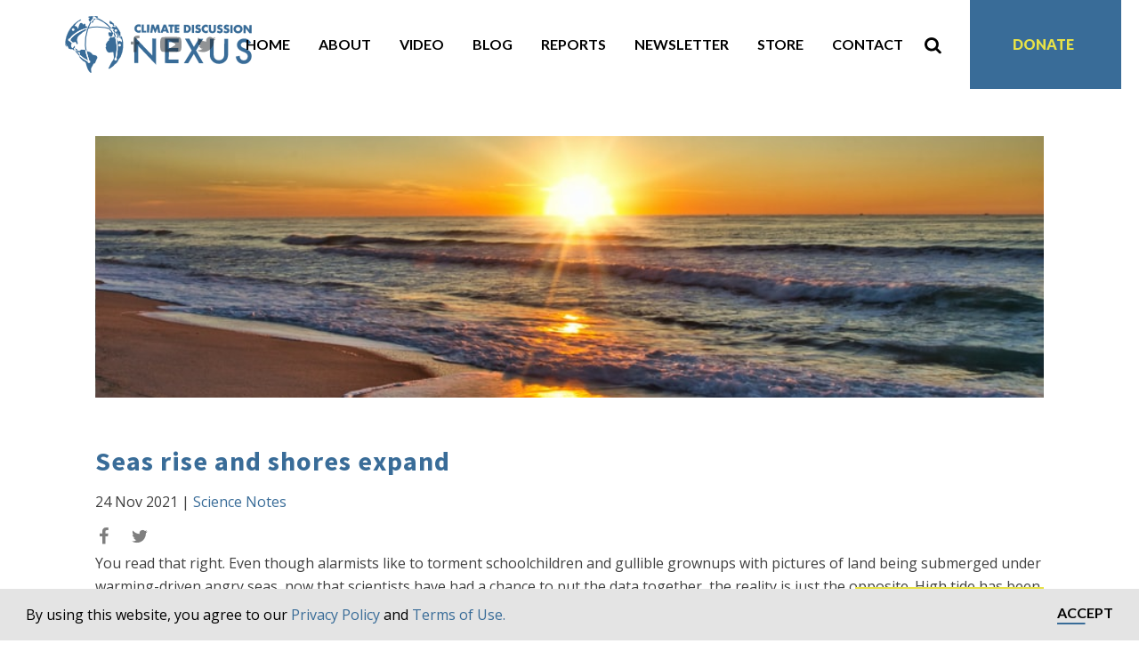

--- FILE ---
content_type: text/html; charset=UTF-8
request_url: https://climatediscussionnexus.com/2021/11/24/seas-rise-and-shores-expand/
body_size: 17435
content:
<!DOCTYPE html>
<html dir="ltr" lang="en-US" prefix="og: https://ogp.me/ns#" >
<head>
<meta charset="UTF-8">
<script type="text/javascript">
/* <![CDATA[ */
 var gform;gform||(document.addEventListener("gform_main_scripts_loaded",function(){gform.scriptsLoaded=!0}),window.addEventListener("DOMContentLoaded",function(){gform.domLoaded=!0}),gform={domLoaded:!1,scriptsLoaded:!1,initializeOnLoaded:function(o){gform.domLoaded&&gform.scriptsLoaded?o():!gform.domLoaded&&gform.scriptsLoaded?window.addEventListener("DOMContentLoaded",o):document.addEventListener("gform_main_scripts_loaded",o)},hooks:{action:{},filter:{}},addAction:function(o,n,r,t){gform.addHook("action",o,n,r,t)},addFilter:function(o,n,r,t){gform.addHook("filter",o,n,r,t)},doAction:function(o){gform.doHook("action",o,arguments)},applyFilters:function(o){return gform.doHook("filter",o,arguments)},removeAction:function(o,n){gform.removeHook("action",o,n)},removeFilter:function(o,n,r){gform.removeHook("filter",o,n,r)},addHook:function(o,n,r,t,i){null==gform.hooks[o][n]&&(gform.hooks[o][n]=[]);var e=gform.hooks[o][n];null==i&&(i=n+"_"+e.length),gform.hooks[o][n].push({tag:i,callable:r,priority:t=null==t?10:t})},doHook:function(n,o,r){var t;if(r=Array.prototype.slice.call(r,1),null!=gform.hooks[n][o]&&((o=gform.hooks[n][o]).sort(function(o,n){return o.priority-n.priority}),o.forEach(function(o){"function"!=typeof(t=o.callable)&&(t=window[t]),"action"==n?t.apply(null,r):r[0]=t.apply(null,r)})),"filter"==n)return r[0]},removeHook:function(o,n,t,i){var r;null!=gform.hooks[o][n]&&(r=(r=gform.hooks[o][n]).filter(function(o,n,r){return!!(null!=i&&i!=o.tag||null!=t&&t!=o.priority)}),gform.hooks[o][n]=r)}}); 
/* ]]> */
</script>

<meta name="viewport" content="width=device-width, initial-scale=1.0">
<!-- WP_HEAD() START -->
<title>Seas rise and shores expand - Climate Discussion Nexus</title>

			<script type='text/javascript' src='//ajax.googleapis.com/ajax/libs/webfont/1/webfont.js'></script>
			<script type="text/javascript">
			WebFont.load({
				google: {
					families: ["Open Sans:100,200,300,400,500,600,700,800,900","Source Sans Pro:100,200,300,400,500,600,700,800,900"]
				}
			});
			</script>
			
		<!-- All in One SEO 4.4.9.2 - aioseo.com -->
		<meta name="description" content="You read that right. Even though alarmists like to torment schoolchildren and gullible grownups with pictures of land being submerged under warming-driven angry seas, now that scientists have had a chance to put the data together, the reality is just the opposite. High tide has been going down relative to the land around the world," />
		<meta name="robots" content="max-image-preview:large" />
		<link rel="canonical" href="https://climatediscussionnexus.com/2021/11/24/seas-rise-and-shores-expand/" />
		<meta name="generator" content="All in One SEO (AIOSEO) 4.4.9.2" />
		<meta property="og:locale" content="en_US" />
		<meta property="og:site_name" content="Climate Discussion Nexus - Your source for the truth on climate news" />
		<meta property="og:type" content="article" />
		<meta property="og:title" content="Seas rise and shores expand - Climate Discussion Nexus" />
		<meta property="og:description" content="You read that right. Even though alarmists like to torment schoolchildren and gullible grownups with pictures of land being submerged under warming-driven angry seas, now that scientists have had a chance to put the data together, the reality is just the opposite. High tide has been going down relative to the land around the world," />
		<meta property="og:url" content="https://climatediscussionnexus.com/2021/11/24/seas-rise-and-shores-expand/" />
		<meta property="og:image" content="https://climatediscussionnexus.com/wp-content/uploads/2021/11/photo-1563738068154-8d2e9f19ed62.jpg" />
		<meta property="og:image:secure_url" content="https://climatediscussionnexus.com/wp-content/uploads/2021/11/photo-1563738068154-8d2e9f19ed62.jpg" />
		<meta property="og:image:width" content="870" />
		<meta property="og:image:height" content="580" />
		<meta property="article:published_time" content="2021-11-24T05:40:24+00:00" />
		<meta property="article:modified_time" content="2021-11-24T20:33:52+00:00" />
		<meta name="twitter:card" content="summary_large_image" />
		<meta name="twitter:title" content="Seas rise and shores expand - Climate Discussion Nexus" />
		<meta name="twitter:description" content="You read that right. Even though alarmists like to torment schoolchildren and gullible grownups with pictures of land being submerged under warming-driven angry seas, now that scientists have had a chance to put the data together, the reality is just the opposite. High tide has been going down relative to the land around the world," />
		<meta name="twitter:image" content="https://climatediscussionnexus.com/wp-content/uploads/2021/11/photo-1563738068154-8d2e9f19ed62.jpg" />
		<script type="application/ld+json" class="aioseo-schema">
			{"@context":"https:\/\/schema.org","@graph":[{"@type":"BlogPosting","@id":"https:\/\/climatediscussionnexus.com\/2021\/11\/24\/seas-rise-and-shores-expand\/#blogposting","name":"Seas rise and shores expand - Climate Discussion Nexus","headline":"Seas rise and shores expand","author":{"@id":"https:\/\/climatediscussionnexus.com\/author\/jrobson\/#author"},"publisher":{"@id":"https:\/\/climatediscussionnexus.com\/#organization"},"image":{"@type":"ImageObject","url":"https:\/\/climatediscussionnexus.com\/wp-content\/uploads\/2021\/11\/photo-1563738068154-8d2e9f19ed62.jpg","width":870,"height":580,"caption":"An ocean sunset"},"datePublished":"2021-11-24T05:40:24-05:00","dateModified":"2021-11-24T20:33:52-05:00","inLanguage":"en-US","commentCount":1,"mainEntityOfPage":{"@id":"https:\/\/climatediscussionnexus.com\/2021\/11\/24\/seas-rise-and-shores-expand\/#webpage"},"isPartOf":{"@id":"https:\/\/climatediscussionnexus.com\/2021\/11\/24\/seas-rise-and-shores-expand\/#webpage"},"articleSection":"Science Notes"},{"@type":"BreadcrumbList","@id":"https:\/\/climatediscussionnexus.com\/2021\/11\/24\/seas-rise-and-shores-expand\/#breadcrumblist","itemListElement":[{"@type":"ListItem","@id":"https:\/\/climatediscussionnexus.com\/#listItem","position":1,"name":"Home","item":"https:\/\/climatediscussionnexus.com\/","nextItem":"https:\/\/climatediscussionnexus.com\/2021\/#listItem"},{"@type":"ListItem","@id":"https:\/\/climatediscussionnexus.com\/2021\/#listItem","position":2,"name":"2021","item":"https:\/\/climatediscussionnexus.com\/2021\/","nextItem":"https:\/\/climatediscussionnexus.com\/2021\/11\/#listItem","previousItem":"https:\/\/climatediscussionnexus.com\/#listItem"},{"@type":"ListItem","@id":"https:\/\/climatediscussionnexus.com\/2021\/11\/#listItem","position":3,"name":"November","item":"https:\/\/climatediscussionnexus.com\/2021\/11\/","nextItem":"https:\/\/climatediscussionnexus.com\/2021\/11\/24\/#listItem","previousItem":"https:\/\/climatediscussionnexus.com\/2021\/#listItem"},{"@type":"ListItem","@id":"https:\/\/climatediscussionnexus.com\/2021\/11\/24\/#listItem","position":4,"name":"24","item":"https:\/\/climatediscussionnexus.com\/2021\/11\/24\/","nextItem":"https:\/\/climatediscussionnexus.com\/2021\/11\/24\/seas-rise-and-shores-expand\/#listItem","previousItem":"https:\/\/climatediscussionnexus.com\/2021\/11\/#listItem"},{"@type":"ListItem","@id":"https:\/\/climatediscussionnexus.com\/2021\/11\/24\/seas-rise-and-shores-expand\/#listItem","position":5,"name":"Seas rise and shores expand","previousItem":"https:\/\/climatediscussionnexus.com\/2021\/11\/24\/#listItem"}]},{"@type":"Organization","@id":"https:\/\/climatediscussionnexus.com\/#organization","name":"Climate Discussion Nexus","url":"https:\/\/climatediscussionnexus.com\/","logo":{"@type":"ImageObject","url":"https:\/\/climatediscussionnexus.com\/wp-content\/uploads\/2019\/02\/Climate-Discussion-Nexus-logo-02.png","@id":"https:\/\/climatediscussionnexus.com\/2021\/11\/24\/seas-rise-and-shores-expand\/#organizationLogo","width":1921,"height":1081,"caption":"CDN logo and name in blue"},"image":{"@id":"https:\/\/climatediscussionnexus.com\/#organizationLogo"}},{"@type":"Person","@id":"https:\/\/climatediscussionnexus.com\/author\/jrobson\/#author","url":"https:\/\/climatediscussionnexus.com\/author\/jrobson\/","name":"John Robson","image":{"@type":"ImageObject","@id":"https:\/\/climatediscussionnexus.com\/2021\/11\/24\/seas-rise-and-shores-expand\/#authorImage","url":"https:\/\/secure.gravatar.com\/avatar\/2da3290b63e5860ad79cc516c57f056f?s=96&d=mm&r=g","width":96,"height":96,"caption":"John Robson"}},{"@type":"WebPage","@id":"https:\/\/climatediscussionnexus.com\/2021\/11\/24\/seas-rise-and-shores-expand\/#webpage","url":"https:\/\/climatediscussionnexus.com\/2021\/11\/24\/seas-rise-and-shores-expand\/","name":"Seas rise and shores expand - Climate Discussion Nexus","description":"You read that right. Even though alarmists like to torment schoolchildren and gullible grownups with pictures of land being submerged under warming-driven angry seas, now that scientists have had a chance to put the data together, the reality is just the opposite. High tide has been going down relative to the land around the world,","inLanguage":"en-US","isPartOf":{"@id":"https:\/\/climatediscussionnexus.com\/#website"},"breadcrumb":{"@id":"https:\/\/climatediscussionnexus.com\/2021\/11\/24\/seas-rise-and-shores-expand\/#breadcrumblist"},"author":{"@id":"https:\/\/climatediscussionnexus.com\/author\/jrobson\/#author"},"creator":{"@id":"https:\/\/climatediscussionnexus.com\/author\/jrobson\/#author"},"image":{"@type":"ImageObject","url":"https:\/\/climatediscussionnexus.com\/wp-content\/uploads\/2021\/11\/photo-1563738068154-8d2e9f19ed62.jpg","@id":"https:\/\/climatediscussionnexus.com\/2021\/11\/24\/seas-rise-and-shores-expand\/#mainImage","width":870,"height":580,"caption":"An ocean sunset"},"primaryImageOfPage":{"@id":"https:\/\/climatediscussionnexus.com\/2021\/11\/24\/seas-rise-and-shores-expand\/#mainImage"},"datePublished":"2021-11-24T05:40:24-05:00","dateModified":"2021-11-24T20:33:52-05:00"},{"@type":"WebSite","@id":"https:\/\/climatediscussionnexus.com\/#website","url":"https:\/\/climatediscussionnexus.com\/","name":"Climate Discussion Nexus","description":"Your source for the truth on climate news","inLanguage":"en-US","publisher":{"@id":"https:\/\/climatediscussionnexus.com\/#organization"}}]}
		</script>
		<!-- All in One SEO -->

<link rel='dns-prefetch' href='//cdnjs.cloudflare.com' />
<link rel='dns-prefetch' href='//cdn.jsdelivr.net' />
<link rel="alternate" type="application/rss+xml" title="Climate Discussion Nexus &raquo; Seas rise and shores expand Comments Feed" href="https://climatediscussionnexus.com/2021/11/24/seas-rise-and-shores-expand/feed/" />
<link rel='stylesheet' id='wc-stripe-blocks-checkout-style-css' href='https://climatediscussionnexus.com/wp-content/plugins/woocommerce-gateway-stripe/build/upe_blocks.css?ver=24e6787f6af7f8c1a05b10891b343b19' type='text/css' media='all' />
<link rel='stylesheet' id='wp-block-library-css' href='https://climatediscussionnexus.com/wp-includes/css/dist/block-library/style.min.css?ver=6.5.5' type='text/css' media='all' />
<style id='safe-svg-svg-icon-style-inline-css' type='text/css'>
.safe-svg-cover{text-align:center}.safe-svg-cover .safe-svg-inside{display:inline-block;max-width:100%}.safe-svg-cover svg{height:100%;max-height:100%;max-width:100%;width:100%}

</style>
<style id='classic-theme-styles-inline-css' type='text/css'>
/*! This file is auto-generated */
.wp-block-button__link{color:#fff;background-color:#32373c;border-radius:9999px;box-shadow:none;text-decoration:none;padding:calc(.667em + 2px) calc(1.333em + 2px);font-size:1.125em}.wp-block-file__button{background:#32373c;color:#fff;text-decoration:none}
</style>
<style id='global-styles-inline-css' type='text/css'>
body{--wp--preset--color--black: #000000;--wp--preset--color--cyan-bluish-gray: #abb8c3;--wp--preset--color--white: #ffffff;--wp--preset--color--pale-pink: #f78da7;--wp--preset--color--vivid-red: #cf2e2e;--wp--preset--color--luminous-vivid-orange: #ff6900;--wp--preset--color--luminous-vivid-amber: #fcb900;--wp--preset--color--light-green-cyan: #7bdcb5;--wp--preset--color--vivid-green-cyan: #00d084;--wp--preset--color--pale-cyan-blue: #8ed1fc;--wp--preset--color--vivid-cyan-blue: #0693e3;--wp--preset--color--vivid-purple: #9b51e0;--wp--preset--gradient--vivid-cyan-blue-to-vivid-purple: linear-gradient(135deg,rgba(6,147,227,1) 0%,rgb(155,81,224) 100%);--wp--preset--gradient--light-green-cyan-to-vivid-green-cyan: linear-gradient(135deg,rgb(122,220,180) 0%,rgb(0,208,130) 100%);--wp--preset--gradient--luminous-vivid-amber-to-luminous-vivid-orange: linear-gradient(135deg,rgba(252,185,0,1) 0%,rgba(255,105,0,1) 100%);--wp--preset--gradient--luminous-vivid-orange-to-vivid-red: linear-gradient(135deg,rgba(255,105,0,1) 0%,rgb(207,46,46) 100%);--wp--preset--gradient--very-light-gray-to-cyan-bluish-gray: linear-gradient(135deg,rgb(238,238,238) 0%,rgb(169,184,195) 100%);--wp--preset--gradient--cool-to-warm-spectrum: linear-gradient(135deg,rgb(74,234,220) 0%,rgb(151,120,209) 20%,rgb(207,42,186) 40%,rgb(238,44,130) 60%,rgb(251,105,98) 80%,rgb(254,248,76) 100%);--wp--preset--gradient--blush-light-purple: linear-gradient(135deg,rgb(255,206,236) 0%,rgb(152,150,240) 100%);--wp--preset--gradient--blush-bordeaux: linear-gradient(135deg,rgb(254,205,165) 0%,rgb(254,45,45) 50%,rgb(107,0,62) 100%);--wp--preset--gradient--luminous-dusk: linear-gradient(135deg,rgb(255,203,112) 0%,rgb(199,81,192) 50%,rgb(65,88,208) 100%);--wp--preset--gradient--pale-ocean: linear-gradient(135deg,rgb(255,245,203) 0%,rgb(182,227,212) 50%,rgb(51,167,181) 100%);--wp--preset--gradient--electric-grass: linear-gradient(135deg,rgb(202,248,128) 0%,rgb(113,206,126) 100%);--wp--preset--gradient--midnight: linear-gradient(135deg,rgb(2,3,129) 0%,rgb(40,116,252) 100%);--wp--preset--font-size--small: 13px;--wp--preset--font-size--medium: 20px;--wp--preset--font-size--large: 36px;--wp--preset--font-size--x-large: 42px;--wp--preset--spacing--20: 0.44rem;--wp--preset--spacing--30: 0.67rem;--wp--preset--spacing--40: 1rem;--wp--preset--spacing--50: 1.5rem;--wp--preset--spacing--60: 2.25rem;--wp--preset--spacing--70: 3.38rem;--wp--preset--spacing--80: 5.06rem;--wp--preset--shadow--natural: 6px 6px 9px rgba(0, 0, 0, 0.2);--wp--preset--shadow--deep: 12px 12px 50px rgba(0, 0, 0, 0.4);--wp--preset--shadow--sharp: 6px 6px 0px rgba(0, 0, 0, 0.2);--wp--preset--shadow--outlined: 6px 6px 0px -3px rgba(255, 255, 255, 1), 6px 6px rgba(0, 0, 0, 1);--wp--preset--shadow--crisp: 6px 6px 0px rgba(0, 0, 0, 1);}:where(.is-layout-flex){gap: 0.5em;}:where(.is-layout-grid){gap: 0.5em;}body .is-layout-flex{display: flex;}body .is-layout-flex{flex-wrap: wrap;align-items: center;}body .is-layout-flex > *{margin: 0;}body .is-layout-grid{display: grid;}body .is-layout-grid > *{margin: 0;}:where(.wp-block-columns.is-layout-flex){gap: 2em;}:where(.wp-block-columns.is-layout-grid){gap: 2em;}:where(.wp-block-post-template.is-layout-flex){gap: 1.25em;}:where(.wp-block-post-template.is-layout-grid){gap: 1.25em;}.has-black-color{color: var(--wp--preset--color--black) !important;}.has-cyan-bluish-gray-color{color: var(--wp--preset--color--cyan-bluish-gray) !important;}.has-white-color{color: var(--wp--preset--color--white) !important;}.has-pale-pink-color{color: var(--wp--preset--color--pale-pink) !important;}.has-vivid-red-color{color: var(--wp--preset--color--vivid-red) !important;}.has-luminous-vivid-orange-color{color: var(--wp--preset--color--luminous-vivid-orange) !important;}.has-luminous-vivid-amber-color{color: var(--wp--preset--color--luminous-vivid-amber) !important;}.has-light-green-cyan-color{color: var(--wp--preset--color--light-green-cyan) !important;}.has-vivid-green-cyan-color{color: var(--wp--preset--color--vivid-green-cyan) !important;}.has-pale-cyan-blue-color{color: var(--wp--preset--color--pale-cyan-blue) !important;}.has-vivid-cyan-blue-color{color: var(--wp--preset--color--vivid-cyan-blue) !important;}.has-vivid-purple-color{color: var(--wp--preset--color--vivid-purple) !important;}.has-black-background-color{background-color: var(--wp--preset--color--black) !important;}.has-cyan-bluish-gray-background-color{background-color: var(--wp--preset--color--cyan-bluish-gray) !important;}.has-white-background-color{background-color: var(--wp--preset--color--white) !important;}.has-pale-pink-background-color{background-color: var(--wp--preset--color--pale-pink) !important;}.has-vivid-red-background-color{background-color: var(--wp--preset--color--vivid-red) !important;}.has-luminous-vivid-orange-background-color{background-color: var(--wp--preset--color--luminous-vivid-orange) !important;}.has-luminous-vivid-amber-background-color{background-color: var(--wp--preset--color--luminous-vivid-amber) !important;}.has-light-green-cyan-background-color{background-color: var(--wp--preset--color--light-green-cyan) !important;}.has-vivid-green-cyan-background-color{background-color: var(--wp--preset--color--vivid-green-cyan) !important;}.has-pale-cyan-blue-background-color{background-color: var(--wp--preset--color--pale-cyan-blue) !important;}.has-vivid-cyan-blue-background-color{background-color: var(--wp--preset--color--vivid-cyan-blue) !important;}.has-vivid-purple-background-color{background-color: var(--wp--preset--color--vivid-purple) !important;}.has-black-border-color{border-color: var(--wp--preset--color--black) !important;}.has-cyan-bluish-gray-border-color{border-color: var(--wp--preset--color--cyan-bluish-gray) !important;}.has-white-border-color{border-color: var(--wp--preset--color--white) !important;}.has-pale-pink-border-color{border-color: var(--wp--preset--color--pale-pink) !important;}.has-vivid-red-border-color{border-color: var(--wp--preset--color--vivid-red) !important;}.has-luminous-vivid-orange-border-color{border-color: var(--wp--preset--color--luminous-vivid-orange) !important;}.has-luminous-vivid-amber-border-color{border-color: var(--wp--preset--color--luminous-vivid-amber) !important;}.has-light-green-cyan-border-color{border-color: var(--wp--preset--color--light-green-cyan) !important;}.has-vivid-green-cyan-border-color{border-color: var(--wp--preset--color--vivid-green-cyan) !important;}.has-pale-cyan-blue-border-color{border-color: var(--wp--preset--color--pale-cyan-blue) !important;}.has-vivid-cyan-blue-border-color{border-color: var(--wp--preset--color--vivid-cyan-blue) !important;}.has-vivid-purple-border-color{border-color: var(--wp--preset--color--vivid-purple) !important;}.has-vivid-cyan-blue-to-vivid-purple-gradient-background{background: var(--wp--preset--gradient--vivid-cyan-blue-to-vivid-purple) !important;}.has-light-green-cyan-to-vivid-green-cyan-gradient-background{background: var(--wp--preset--gradient--light-green-cyan-to-vivid-green-cyan) !important;}.has-luminous-vivid-amber-to-luminous-vivid-orange-gradient-background{background: var(--wp--preset--gradient--luminous-vivid-amber-to-luminous-vivid-orange) !important;}.has-luminous-vivid-orange-to-vivid-red-gradient-background{background: var(--wp--preset--gradient--luminous-vivid-orange-to-vivid-red) !important;}.has-very-light-gray-to-cyan-bluish-gray-gradient-background{background: var(--wp--preset--gradient--very-light-gray-to-cyan-bluish-gray) !important;}.has-cool-to-warm-spectrum-gradient-background{background: var(--wp--preset--gradient--cool-to-warm-spectrum) !important;}.has-blush-light-purple-gradient-background{background: var(--wp--preset--gradient--blush-light-purple) !important;}.has-blush-bordeaux-gradient-background{background: var(--wp--preset--gradient--blush-bordeaux) !important;}.has-luminous-dusk-gradient-background{background: var(--wp--preset--gradient--luminous-dusk) !important;}.has-pale-ocean-gradient-background{background: var(--wp--preset--gradient--pale-ocean) !important;}.has-electric-grass-gradient-background{background: var(--wp--preset--gradient--electric-grass) !important;}.has-midnight-gradient-background{background: var(--wp--preset--gradient--midnight) !important;}.has-small-font-size{font-size: var(--wp--preset--font-size--small) !important;}.has-medium-font-size{font-size: var(--wp--preset--font-size--medium) !important;}.has-large-font-size{font-size: var(--wp--preset--font-size--large) !important;}.has-x-large-font-size{font-size: var(--wp--preset--font-size--x-large) !important;}
.wp-block-navigation a:where(:not(.wp-element-button)){color: inherit;}
:where(.wp-block-post-template.is-layout-flex){gap: 1.25em;}:where(.wp-block-post-template.is-layout-grid){gap: 1.25em;}
:where(.wp-block-columns.is-layout-flex){gap: 2em;}:where(.wp-block-columns.is-layout-grid){gap: 2em;}
.wp-block-pullquote{font-size: 1.5em;line-height: 1.6;}
</style>
<link rel='stylesheet' id='oxygen-css' href='https://climatediscussionnexus.com/wp-content/plugins/oxygen/component-framework/oxygen.css?ver=4.1.1' type='text/css' media='all' />
<link rel='stylesheet' id='woocommerce-layout-css' href='https://climatediscussionnexus.com/wp-content/plugins/woocommerce/assets/css/woocommerce-layout.css?ver=8.2.1' type='text/css' media='all' />
<link rel='stylesheet' id='woocommerce-smallscreen-css' href='https://climatediscussionnexus.com/wp-content/plugins/woocommerce/assets/css/woocommerce-smallscreen.css?ver=8.2.1' type='text/css' media='only screen and (max-width: 768px)' />
<link rel='stylesheet' id='woocommerce-general-css' href='https://climatediscussionnexus.com/wp-content/plugins/woocommerce/assets/css/woocommerce.css?ver=8.2.1' type='text/css' media='all' />
<style id='woocommerce-inline-inline-css' type='text/css'>
.woocommerce form .form-row .required { visibility: visible; }
</style>
<link rel='stylesheet' id='photoswipe-css' href='https://climatediscussionnexus.com/wp-content/plugins/woocommerce/assets/css/photoswipe/photoswipe.min.css?ver=8.2.1' type='text/css' media='all' />
<link rel='stylesheet' id='photoswipe-default-skin-css' href='https://climatediscussionnexus.com/wp-content/plugins/woocommerce/assets/css/photoswipe/default-skin/default-skin.min.css?ver=8.2.1' type='text/css' media='all' />
<link rel='stylesheet' id='main_css-css' href='https://climatediscussionnexus.com/wp-content/plugins/cdn-theme/style.css?ver=1676121550' type='text/css' media='all' />
<link rel='stylesheet' id='slick-css' href='//cdn.jsdelivr.net/npm/slick-carousel@1.8.1/slick/slick.min.css?ver=6.5.5' type='text/css' media='1' />
<script type="text/javascript" src="https://climatediscussionnexus.com/wp-includes/js/jquery/jquery.min.js?ver=3.7.1" id="jquery-core-js"></script>
<link rel="https://api.w.org/" href="https://climatediscussionnexus.com/wp-json/" /><link rel="alternate" type="application/json" href="https://climatediscussionnexus.com/wp-json/wp/v2/posts/20571" /><link rel="EditURI" type="application/rsd+xml" title="RSD" href="https://climatediscussionnexus.com/xmlrpc.php?rsd" />
<meta name="generator" content="WordPress 6.5.5" />
<meta name="generator" content="WooCommerce 8.2.1" />
<link rel='shortlink' href='https://climatediscussionnexus.com/?p=20571' />
<link rel="alternate" type="application/json+oembed" href="https://climatediscussionnexus.com/wp-json/oembed/1.0/embed?url=https%3A%2F%2Fclimatediscussionnexus.com%2F2021%2F11%2F24%2Fseas-rise-and-shores-expand%2F" />
<link rel="alternate" type="text/xml+oembed" href="https://climatediscussionnexus.com/wp-json/oembed/1.0/embed?url=https%3A%2F%2Fclimatediscussionnexus.com%2F2021%2F11%2F24%2Fseas-rise-and-shores-expand%2F&#038;format=xml" />

<link rel="apple-touch-icon" sizes="180x180" href="/apple-touch-icon.png">
<link rel="icon" type="image/png" sizes="32x32" href="/favicon-32x32.png">
<link rel="icon" type="image/png" sizes="16x16" href="/favicon-16x16.png">
<link rel="manifest" href="/site.webmanifest">
<link rel="mask-icon" href="/safari-pinned-tab.svg" color="#5bbad5">
<meta name="msapplication-TileColor" content="#da532c">
<meta name="theme-color" content="#ffffff">
<link rel="stylesheet" type="text/css" href="//cdnjs.cloudflare.com/ajax/libs/cookieconsent2/3.1.0/cookieconsent.min.css" />
<script src="//cdnjs.cloudflare.com/ajax/libs/cookieconsent2/3.1.0/cookieconsent.min.js"></script>
<script>
window.addEventListener("load", function(){
window.cookieconsent.initialise({
  "palette": {
    "popup": {
      "background": "#002136",
      "text": "#ffffff"
    },
    "button": {
      "background": "#1cadb2",
      "text": "#ffffff",
    }
  },
  "showLink": false,
  "content": {
    "message": "By using this website, you agree to our <a href=\"/privacy-policy\" target=\"_blank\">Privacy Policy</a> and <a href=\"/cookie-policy\" target=\"_blank\">Terms of Use.</a>",
          "dismiss": "Accept"
  }
})});
</script>	<noscript><style>.woocommerce-product-gallery{ opacity: 1 !important; }</style></noscript>
	<link rel='stylesheet' id='oxygen-cache-24-css' href='//climatediscussionnexus.com/wp-content/uploads/oxygen/css/24.css?cache=1668860305&#038;ver=6.5.5' type='text/css' media='all' />
<link rel='stylesheet' id='oxygen-cache-23-css' href='//climatediscussionnexus.com/wp-content/uploads/oxygen/css/23.css?cache=1668860305&#038;ver=6.5.5' type='text/css' media='all' />
<link rel='stylesheet' id='oxygen-universal-styles-css' href='//climatediscussionnexus.com/wp-content/uploads/oxygen/css/universal.css?cache=1730285531&#038;ver=6.5.5' type='text/css' media='all' />
<!-- END OF WP_HEAD() -->
</head>
<body class="post-template-default single single-post postid-20571 single-format-standard  wp-embed-responsive theme-oxygen-is-not-a-theme oxygen-body woocommerce-no-js" >




						<header id="section-2-23" class=" ct-section" ><div class="ct-section-inner-wrap"><div id="new_columns-4-23" class="ct-new-columns" ><div id="div_block-5-23" class="ct-div-block" ><a id="link-33-23" class="ct-link" href="/" target="_self"  ><div id="code_block-67-23" class="ct-code-block" ><div id="mobile-logo"></div></div></a></div><div id="div_block-9-23" class="ct-div-block" ><div id="div_block-6-23" class="ct-div-block" ><div id="code_block-26-23" class="ct-code-block" ><div class="mobile-btn">
	<div class="bar"></div>
	<div class="bar"></div>
	<div class="bar"></div>
</div></div>
                <div id="_search_form-34-23" class="oxy-search-form" >
                <form role="search" method="get" id="searchform" class="searchform" action="https://climatediscussionnexus.com/" >
  <div><label class="screen-reader-text" for="s">Search for:</label>
  <input type="text" value="" placeholder="Search Keyword" name="s" id="s" />
  <button type="submit" id="searchsubmit" value="Search">Search</button>
  </div>
  </form><div class="close-btn">&times;</div>                </div>
        
        <div id="fancy_icon-35-23" class="ct-fancy-icon" ><svg id="svg-fancy_icon-35-23"><use xlink:href="#FontAwesomeicon-search"></use></svg></div></div></div></div></div></header><section id="section-3-23" class=" ct-section" ><div class="ct-section-inner-wrap"><div id="new_columns-7-23" class="ct-new-columns" ><div id="div_block-8-23" class="ct-div-block" ><a id="link-13-23" class="ct-link" href="/" target="_self"  ><div id="code_block-65-23" class="ct-code-block" ><div id="logo"></div></div></a></div><div id="div_block-45-23" class="ct-div-block" ><div id="div_block-56-23" class="ct-div-block" ><a id="link-59-23" class="ct-link" href="https://www.facebook.com/ClimateDN/" target="_blank"  ><div id="fancy_icon-60-23" class="ct-fancy-icon" ><svg id="svg-fancy_icon-60-23"><use xlink:href="#FontAwesomeicon-facebook"></use></svg></div></a><a id="link-61-23" class="ct-link" href="https://www.youtube.com/channel/UC_egdS4871949youPFyvW_A/featured" target="_blank"  ><div id="fancy_icon-62-23" class="ct-fancy-icon" ><svg id="svg-fancy_icon-62-23"><use xlink:href="#FontAwesomeicon-youtube-play"></use></svg></div></a><a id="link-63-23" class="ct-link" href="https://twitter.com/ClimateDN" target="_blank"  ><div id="fancy_icon-64-23" class="ct-fancy-icon" ><svg id="svg-fancy_icon-64-23"><use xlink:href="#FontAwesomeicon-twitter"></use></svg></div></a></div><nav id="_nav_menu-46-23" class="oxy-nav-menu oxy-nav-menu-dropdowns oxy-nav-menu-dropdown-arrow" ><div class='oxy-menu-toggle'><div class='oxy-nav-menu-hamburger-wrap'><div class='oxy-nav-menu-hamburger'><div class='oxy-nav-menu-hamburger-line'></div><div class='oxy-nav-menu-hamburger-line'></div><div class='oxy-nav-menu-hamburger-line'></div></div></div></div><div class="menu-main-menu-container"><ul id="menu-main-menu" class="oxy-nav-menu-list"><li id="menu-item-31" class="menu-item menu-item-type-post_type menu-item-object-page menu-item-home menu-item-31"><a href="https://climatediscussionnexus.com/">Home</a></li>
<li id="menu-item-30" class="menu-item menu-item-type-post_type menu-item-object-page menu-item-30"><a href="https://climatediscussionnexus.com/about-us/">About</a></li>
<li id="menu-item-29" class="menu-item menu-item-type-post_type menu-item-object-page menu-item-29"><a href="https://climatediscussionnexus.com/video/">Video</a></li>
<li id="menu-item-28" class="menu-item menu-item-type-post_type menu-item-object-page menu-item-28"><a href="https://climatediscussionnexus.com/blog/">Blog</a></li>
<li id="menu-item-22482" class="menu-item menu-item-type-post_type menu-item-object-page menu-item-22482"><a href="https://climatediscussionnexus.com/reports-archive/">Reports</a></li>
<li id="menu-item-734" class="menu-item menu-item-type-post_type menu-item-object-page menu-item-734"><a href="https://climatediscussionnexus.com/newsletter/">Newsletter</a></li>
<li id="menu-item-31438" class="menu-item menu-item-type-post_type menu-item-object-page menu-item-31438"><a href="https://climatediscussionnexus.com/store/">Store</a></li>
<li id="menu-item-22655" class="menu-item menu-item-type-post_type menu-item-object-page menu-item-22655"><a href="https://climatediscussionnexus.com/contact/">Contact</a></li>
</ul></div></nav><div id="fancy_icon-51-23" class="ct-fancy-icon search-icon" ><svg id="svg-fancy_icon-51-23"><use xlink:href="#FontAwesomeicon-search"></use></svg></div><div id="div_block-47-23" class="ct-div-block" ><nav id="_nav_menu-48-23" class="oxy-nav-menu oxy-nav-menu-dropdowns oxy-nav-menu-dropdown-arrow" ><div class='oxy-menu-toggle'><div class='oxy-nav-menu-hamburger-wrap'><div class='oxy-nav-menu-hamburger'><div class='oxy-nav-menu-hamburger-line'></div><div class='oxy-nav-menu-hamburger-line'></div><div class='oxy-nav-menu-hamburger-line'></div></div></div></div><div class="menu-top-menu-container"><ul id="menu-top-menu" class="oxy-nav-menu-list"><li id="menu-item-74" class="menu-item menu-item-type-post_type menu-item-object-page menu-item-74"><a href="https://climatediscussionnexus.com/donate/">Donate</a></li>
</ul></div></nav><div id="code_block-49-23" class="ct-code-block" ><div class="mobile-btn">
	<div class="bar"></div>
	<div class="bar"></div>
	<div class="bar"></div>
</div></div></div></div></div></div></section><div id="code_block-6-20" class="ct-code-block mobile-menu" ><div class="menu-main-menu-container"><ul id="menu-main-menu-1" class="menu"><li class="menu-item menu-item-type-post_type menu-item-object-page menu-item-home menu-item-31"><a href="https://climatediscussionnexus.com/">Home</a></li>
<li class="menu-item menu-item-type-post_type menu-item-object-page menu-item-30"><a href="https://climatediscussionnexus.com/about-us/">About</a></li>
<li class="menu-item menu-item-type-post_type menu-item-object-page menu-item-29"><a href="https://climatediscussionnexus.com/video/">Video</a></li>
<li class="menu-item menu-item-type-post_type menu-item-object-page menu-item-28"><a href="https://climatediscussionnexus.com/blog/">Blog</a></li>
<li class="menu-item menu-item-type-post_type menu-item-object-page menu-item-22482"><a href="https://climatediscussionnexus.com/reports-archive/">Reports</a></li>
<li class="menu-item menu-item-type-post_type menu-item-object-page menu-item-734"><a href="https://climatediscussionnexus.com/newsletter/">Newsletter</a></li>
<li class="menu-item menu-item-type-post_type menu-item-object-page menu-item-31438"><a href="https://climatediscussionnexus.com/store/">Store</a></li>
<li class="menu-item menu-item-type-post_type menu-item-object-page menu-item-22655"><a href="https://climatediscussionnexus.com/contact/">Contact</a></li>
</ul></div><div class="menu-top-menu-container"><ul id="menu-top-menu-1" class="menu"><li class="menu-item menu-item-type-post_type menu-item-object-page menu-item-74"><a href="https://climatediscussionnexus.com/donate/">Donate</a></li>
</ul></div>
<div class="social"><a id="link-59-23" class="ct-link" href="https://www.facebook.com/ClimateDN/" target="_blank"><div id="fancy_icon-60-23" class="ct-fancy-icon"><svg id="svg-fancy_icon-60-23"><use xlink:href="#FontAwesomeicon-facebook"></use></svg></div></a><a id="link-24-23" class="ct-link" href="#" target="_blank"><div id="fancy_icon-25-23" class="ct-fancy-icon"><svg id="svg-fancy_icon-25-23"><use xlink:href="#FontAwesomeicon-youtube-play"></use></svg></div></a><a id="link-19-23" class="ct-link" href="#" target="_blank"><div id="fancy_icon-16-23" class="ct-fancy-icon"><svg id="svg-fancy_icon-16-23"><use xlink:href="#FontAwesomeicon-twitter"></use></svg></div></a></div>

<style>
	.woocommerce-cart .woocommerce-shipping-calculator {
		display: none;
	}
</style></div><section id="section-4-81" class=" ct-section top-half bottom-half lrg-gutters" ><div class="ct-section-inner-wrap"><div id="code_block-5-81" class="ct-code-block" ><style>
  @media screen and (max-width:1024px) {
   .content p {
     font-size: 16px !important;
    }
  }
</style>
<a href="#_comments-7-81" class="see-comments"><span>See Comments</span> <img src="/wp-content/uploads/2019/01/down-arrow.svg" alt="down arrow"></a>

<div class="featured-image " style="background: url('https://climatediscussionnexus.com/wp-content/uploads/2021/11/photo-1563738068154-8d2e9f19ed62.jpg');">
	</div>
	<h2 class="title">Seas rise and shores expand</h2>
<div class="extra">
	<span class="date">24 Nov 2021</span><span class="cat"> | <a href="https://climatediscussionnexus.com/category/blog/science-notes/" rel="category tag">Science Notes</a></span>
</div>
<div class="share">
	<a href="https://www.facebook.com/sharer/sharer.php?u=https://climatediscussionnexus.com/2021/11/24/seas-rise-and-shores-expand/" target="_blank">
		<svg id="svg-fancy_icon-14-24"><use xlink:href="#FontAwesomeicon-facebook"></use></svg>
	</a>
	<a href="https://twitter.com/share?text=Seas rise and shores expand -&url=https://climatediscussionnexus.com/2021/11/24/seas-rise-and-shores-expand/" target="_blank">
		<svg id="svg-fancy_icon-17-24"><use xlink:href="#FontAwesomeicon-twitter"></use></svg>
	</a>
</div>
<div class="content">
<p>You read that right. Even though alarmists like to torment schoolchildren and gullible grownups with pictures of land being submerged under warming-driven angry seas, now that scientists have had a chance to put the data together, the reality is just the opposite. High tide has been going down relative to the land around the world, on average, since 1984. In a new study just published in the <a href="https://www.sciencedirect.com/science/article/abs/pii/S0924271621002598"><em>Journal of Photogrammetry and Remote Sensing</em></a> (h/t Kenneth Richard of <a href="https://notrickszone.com/2021/11/18/sea-level-alarmism-unravels-as-earths-coastlines-are-observed-expanding-since-1984/">NoTricksZone</a> and yes, there is a journal for everything including ones you don’t know what they are <a href="https://en.wikipedia.org/wiki/Photogrammetry">without an online search</a>) scientists merged satellite data spanning 1984 to 2019 with new tools in Google Earth to produce high-resolution measurements of changes in the height of high tide along coastlines around the world. They noted that previous studies found net losses based on surveys of sandy beaches, but these account for only 30% of the total shoreline area. Taking all the coastline types together, the land is expanding, on average, by +0.26 m per year.</p>
<p>As you’d expect in a complex system, some areas are receding while others are expanding. The latter include many river deltas where sediment deposits constantly reshape the land. And humans are changing the shorelines in places, especially by adding land for building purposes. This chart (Fig 9 from the paper) shows the areas of net expansion (green) and contraction (red).<br />
<img fetchpriority="high" decoding="async" src="https://climatediscussionnexus.com/wp-content/uploads/2021/11/211124_Shores.png" alt="" width="542" height="228" class="alignnone size-full wp-image-20573" srcset="https://climatediscussionnexus.com/wp-content/uploads/2021/11/211124_Shores.png 542w, https://climatediscussionnexus.com/wp-content/uploads/2021/11/211124_Shores-300x126.png 300w" sizes="(max-width: 542px) 100vw, 542px" /><br />
Putting it all together, the authors conclude that “The globally averaged shoreline change rate is about 0.26 m/yr, which is slightly larger than zero and suggests the global coastline is prograding.”</p>
<p>If you find that statement surprising, by which we mean the content rather than the revelation that there’s a verb “prograde” that means the opposite of “retrograde”, so do other scientists working in the field. Even though, as Richards noted, some researchers reported <a href="https://notrickszone.com/wp-content/uploads/2021/11/Donchyts-2016-Coasts-growing-all-over-the-world.jpg">similar findings in 2016</a> and told the BBC at the time “We expected that the coast would start to retreat due to sea level rise, but the most surprising thing is that the coasts are growing all over the world.” Although that quote somehow slipped into a BBC news item, if it appeared anywhere else we missed it. But there it is.</p>
<p>Bookmark this page because if you pass on the information to your alarmist relatives, they will be as astonished as the scientists themselves. And they may accuse the latter of being deniers and report their findings to Youtube and Facebook to make sure they get banned from any further public discussion.</p>
</div>
  	<div class="direction ">

  <a style="align-items: center;justify-content:flex-start;text-align:left;" href="https://climatediscussionnexus.com/2021/11/24/ipcc-ar6-atmospheric-rivers-unspun-edition/"><img src="/wp-content/uploads/2019/01/iconfinder_Arrow_Back_1063891.svg" alt="Previous arrow" class="prev-arrow"><div style="display:flex;flex-direction:column;"><span>Previous Post</span><span style="font-size:0.8rem;"><i>IPCC AR6: Atmospheric Rivers, Unspun Edition</i></span></div></a>
	  <a style="align-items: center;justify-content:flex-end;text-align:right;" href="https://climatediscussionnexus.com/?p=20309"> <div style="display:flex;flex-direction:column;"><span>Next Post</span><span style="font-size:0.8rem;"><i>It's all over</i></span></div> <img src="/wp-content/uploads/2019/01/iconfinder_Arrow_Forward_1063879.svg" alt="next arrow"></a>


</div>





<div class="crp_related     "><h3>Related Posts:</h3><ul><li><a href="https://climatediscussionnexus.com/2024/09/25/thats-a-big-wave-and-a-bigger-ocean/"     class="crp_link post-30619"><figure><img loading="lazy" decoding="async"  width="1024" height="683"  src="https://climatediscussionnexus.com/wp-content/uploads/2024/09/thierry-meier-PKEPAeMBOIU-unsplash-1024x683.jpg" class="crp_thumb crp_featured" alt="a wave" title="That&#039;s a big wave... and a bigger ocean" srcset="https://climatediscussionnexus.com/wp-content/uploads/2024/09/thierry-meier-PKEPAeMBOIU-unsplash-1024x683.jpg 1024w, https://climatediscussionnexus.com/wp-content/uploads/2024/09/thierry-meier-PKEPAeMBOIU-unsplash-300x200.jpg 300w, https://climatediscussionnexus.com/wp-content/uploads/2024/09/thierry-meier-PKEPAeMBOIU-unsplash-768x512.jpg 768w, https://climatediscussionnexus.com/wp-content/uploads/2024/09/thierry-meier-PKEPAeMBOIU-unsplash-1536x1024.jpg 1536w, https://climatediscussionnexus.com/wp-content/uploads/2024/09/thierry-meier-PKEPAeMBOIU-unsplash-2048x1365.jpg 2048w, https://climatediscussionnexus.com/wp-content/uploads/2024/09/thierry-meier-PKEPAeMBOIU-unsplash-600x400.jpg 600w, https://climatediscussionnexus.com/wp-content/uploads/2024/09/thierry-meier-PKEPAeMBOIU-unsplash-scaled.jpg 2560w" sizes="(max-width: 1024px) 100vw, 1024px" /></figure><span class="crp_title">That's a big wave... and a bigger ocean</span></a></li><li><a href="https://climatediscussionnexus.com/2025/09/17/another-cunning-plan-fails/"     class="crp_link post-33317"><figure><img loading="lazy" decoding="async"  width="1024" height="683"  src="https://climatediscussionnexus.com/wp-content/uploads/2025/09/mathias-reding-M1fG3il-cM4-unsplash-1024x683.jpg" class="crp_thumb crp_featured" alt="mathias-reding-M1fG3il-cM4-unsplash" title="Another cunning plan fails" srcset="https://climatediscussionnexus.com/wp-content/uploads/2025/09/mathias-reding-M1fG3il-cM4-unsplash-1024x683.jpg 1024w, https://climatediscussionnexus.com/wp-content/uploads/2025/09/mathias-reding-M1fG3il-cM4-unsplash-300x200.jpg 300w, https://climatediscussionnexus.com/wp-content/uploads/2025/09/mathias-reding-M1fG3il-cM4-unsplash-768x512.jpg 768w, https://climatediscussionnexus.com/wp-content/uploads/2025/09/mathias-reding-M1fG3il-cM4-unsplash-1536x1024.jpg 1536w, https://climatediscussionnexus.com/wp-content/uploads/2025/09/mathias-reding-M1fG3il-cM4-unsplash-2048x1365.jpg 2048w, https://climatediscussionnexus.com/wp-content/uploads/2025/09/mathias-reding-M1fG3il-cM4-unsplash-600x400.jpg 600w, https://climatediscussionnexus.com/wp-content/uploads/2025/09/mathias-reding-M1fG3il-cM4-unsplash-scaled.jpg 2560w" sizes="(max-width: 1024px) 100vw, 1024px" /></figure><span class="crp_title">Another cunning plan fails</span></a></li><li><a href="https://climatediscussionnexus.com/2025/03/26/when-you-cook-your-own-goose/"     class="crp_link post-32016"><figure><img loading="lazy" decoding="async"  width="1024" height="681"  src="https://climatediscussionnexus.com/wp-content/uploads/2025/03/premium_photo-1682148230470-2b67a322ab34-1024x681.jpeg" class="crp_thumb crp_featured" alt="Man working a pump jack" title="When you cook your own goose" srcset="https://climatediscussionnexus.com/wp-content/uploads/2025/03/premium_photo-1682148230470-2b67a322ab34-1024x681.jpeg 1024w, https://climatediscussionnexus.com/wp-content/uploads/2025/03/premium_photo-1682148230470-2b67a322ab34-300x200.jpeg 300w, https://climatediscussionnexus.com/wp-content/uploads/2025/03/premium_photo-1682148230470-2b67a322ab34-768x511.jpeg 768w, https://climatediscussionnexus.com/wp-content/uploads/2025/03/premium_photo-1682148230470-2b67a322ab34-1536x1022.jpeg 1536w, https://climatediscussionnexus.com/wp-content/uploads/2025/03/premium_photo-1682148230470-2b67a322ab34-2048x1363.jpeg 2048w, https://climatediscussionnexus.com/wp-content/uploads/2025/03/premium_photo-1682148230470-2b67a322ab34-600x399.jpeg 600w, https://climatediscussionnexus.com/wp-content/uploads/2025/03/premium_photo-1682148230470-2b67a322ab34-scaled.jpeg 2560w" sizes="(max-width: 1024px) 100vw, 1024px" /></figure><span class="crp_title">When you cook your own goose</span></a></li></ul><div class="crp_clear"></div></div>
<div class="comments" id="comments"></div>
</div>
                <div id="_comments-7-81" class="oxy-comments" >
        
	<h3 class="comments-title">
		One comment on &#8220;Seas rise and shores expand&#8221;	</h3>

	<ol class="comments-list">

	    		<li id="comment-3213" class="comment even thread-even depth-1">
			<article id="div-comment-3213" class="comment-body">
				<footer class="comment-meta">
					<div class="comment-author vcard">
						<img alt='' src='https://secure.gravatar.com/avatar/c051cbf7452303d53fe75ceabbcf0abc?s=100&#038;d=mm&#038;r=g' srcset='https://secure.gravatar.com/avatar/c051cbf7452303d53fe75ceabbcf0abc?s=200&#038;d=mm&#038;r=g 2x' class='avatar avatar-100 photo' height='100' width='100' loading='lazy' decoding='async'/>						<b class="fn">Ray Mantle</b> <span class="says">says:</span>					</div><!-- .comment-author -->

					<div class="comment-metadata">
						<a href="https://climatediscussionnexus.com/2021/11/24/seas-rise-and-shores-expand/#comment-3213"><time datetime="2021-11-24T07:08:15-05:00">November 24, 2021 at 7:08 am</time></a>					</div><!-- .comment-metadata -->

									</footer><!-- .comment-meta -->

				<div class="comment-content">
					<p>Glad to see someone is printing some sense, whilst sitting on the beach in Florida l had the thought that all the sea creatures and shell types in particular must increase the sand volume enormously over time</p>
				</div><!-- .comment-content -->

				<div class="reply"><a rel='nofollow' class='comment-reply-link' href='https://climatediscussionnexus.com/2021/11/24/seas-rise-and-shores-expand/?replytocom=3213#respond' data-commentid="3213" data-postid="20571" data-belowelement="div-comment-3213" data-respondelement="respond" data-replyto="Reply to Ray Mantle" aria-label='Reply to Ray Mantle'>Reply</a></div>			</article><!-- .comment-body -->
		</li><!-- #comment-## -->

	</ol>

	<div class="comments-navigation">
		<div class='previous-comments-link'></div>
		<div class='next-comments-link'></div>
	</div>

	        </div>
        
                <div id="_comment_form-6-81" class="oxy-comment-form" >
                        	<div id="respond" class="comment-respond">
		<h3 id="reply-title" class="comment-reply-title">Leave a Reply <small><a rel="nofollow" id="cancel-comment-reply-link" href="/2021/11/24/seas-rise-and-shores-expand/#respond" style="display:none;">Cancel reply</a></small></h3><form action="https://climatediscussionnexus.com/wp-comments-post.php" method="post" id="commentform" class="comment-form"><p class="comment-notes"><span id="email-notes">Your email address will not be published.</span> <span class="required-field-message">Required fields are marked <span class="required">*</span></span></p><p class="comment-form-comment"><label for="comment">Comment <span class="required">*</span></label> <textarea id="comment" name="comment" cols="45" rows="8" maxlength="65525" required="required"></textarea></p><p class="comment-form-author"><label for="author">Name <span class="required">*</span></label> <input id="author" name="author" type="text" value="" size="30" maxlength="245" autocomplete="name" required="required" /></p>
<p class="comment-form-email"><label for="email">Email <span class="required">*</span></label> <input id="email" name="email" type="text" value="" size="30" maxlength="100" aria-describedby="email-notes" autocomplete="email" required="required" /></p>
<p class="comment-form-url"><label for="url">Website</label> <input id="url" name="url" type="text" value="" size="30" maxlength="200" autocomplete="url" /></p>
<p class="form-submit"><input name="submit" type="submit" id="submit" class="submit" value="Post Comment" /> <input type='hidden' name='comment_post_ID' value='20571' id='comment_post_ID' />
<input type='hidden' name='comment_parent' id='comment_parent' value='0' />
</p><p style="display: none;"><input type="hidden" id="akismet_comment_nonce" name="akismet_comment_nonce" value="9883e185a2" /></p><p style="display: none !important;"><label>&#916;<textarea name="ak_hp_textarea" cols="45" rows="8" maxlength="100"></textarea></label><input type="hidden" id="ak_js_1" name="ak_js" value="234"/><script>document.getElementById( "ak_js_1" ).setAttribute( "value", ( new Date() ).getTime() );</script></p></form>	</div><!-- #respond -->
	                        </div>
        
        </div></section><footer id="section-2-24" class=" ct-section" ><div class="ct-section-inner-wrap"><div id="new_columns-4-24" class="ct-new-columns" ><div id="div_block-5-24" class="ct-div-block" ><a id="link-19-24" class="ct-link" href="https://climatediscussionnexus.com/" target="_self"  ><div id="code_block-24-24" class="ct-code-block" ><div id="footer-logo"></div></div></a><div id="code_block-10-24" class="ct-code-block" >Copyright © 2025</div></div><div id="div_block-7-24" class="ct-div-block" ><nav id="_nav_menu-12-24" class="oxy-nav-menu oxy-nav-menu-dropdowns oxy-nav-menu-dropdown-arrow" ><div class='oxy-menu-toggle'><div class='oxy-nav-menu-hamburger-wrap'><div class='oxy-nav-menu-hamburger'><div class='oxy-nav-menu-hamburger-line'></div><div class='oxy-nav-menu-hamburger-line'></div><div class='oxy-nav-menu-hamburger-line'></div></div></div></div><div class="menu-footer-menu-container"><ul id="menu-footer-menu" class="oxy-nav-menu-list"><li id="menu-item-36" class="menu-item menu-item-type-post_type menu-item-object-page menu-item-home menu-item-36"><a href="https://climatediscussionnexus.com/">Home</a></li>
<li id="menu-item-38" class="menu-item menu-item-type-post_type menu-item-object-page menu-item-38"><a href="https://climatediscussionnexus.com/contact/">Contact</a></li>
<li id="menu-item-35" class="menu-item menu-item-type-post_type menu-item-object-page menu-item-35"><a href="https://climatediscussionnexus.com/about-us/">About</a></li>
<li id="menu-item-75" class="menu-item menu-item-type-post_type menu-item-object-page menu-item-75"><a href="https://climatediscussionnexus.com/donate/">Donate</a></li>
<li id="menu-item-34" class="menu-item menu-item-type-post_type menu-item-object-page menu-item-34"><a href="https://climatediscussionnexus.com/video/">Video</a></li>
<li id="menu-item-33" class="menu-item menu-item-type-post_type menu-item-object-page menu-item-33"><a href="https://climatediscussionnexus.com/blog/">Blog</a></li>
<li id="menu-item-733" class="menu-item menu-item-type-post_type menu-item-object-page menu-item-733"><a href="https://climatediscussionnexus.com/newsletter/">Newsletter</a></li>
</ul></div></nav></div><div id="div_block-6-24" class="ct-div-block" ><div id="widget-18-24" class="ct-widget" ><div class="widget gform_widget"><link rel='stylesheet' id='gforms_reset_css-css' href='https://climatediscussionnexus.com/wp-content/plugins/gravityforms/legacy/css/formreset.min.css?ver=2.7.16' type='text/css' media='all' />
<link rel='stylesheet' id='gforms_formsmain_css-css' href='https://climatediscussionnexus.com/wp-content/plugins/gravityforms/legacy/css/formsmain.min.css?ver=2.7.16' type='text/css' media='all' />
<link rel='stylesheet' id='gforms_ready_class_css-css' href='https://climatediscussionnexus.com/wp-content/plugins/gravityforms/legacy/css/readyclass.min.css?ver=2.7.16' type='text/css' media='all' />
<link rel='stylesheet' id='gforms_browsers_css-css' href='https://climatediscussionnexus.com/wp-content/plugins/gravityforms/legacy/css/browsers.min.css?ver=2.7.16' type='text/css' media='all' />
<script type="text/javascript" src="https://climatediscussionnexus.com/wp-includes/js/dist/vendor/wp-polyfill-inert.min.js?ver=3.1.2" id="wp-polyfill-inert-js"></script>
<script type="text/javascript" src="https://climatediscussionnexus.com/wp-includes/js/dist/vendor/regenerator-runtime.min.js?ver=0.14.0" id="regenerator-runtime-js"></script>
<script type="text/javascript" src="https://climatediscussionnexus.com/wp-includes/js/dist/vendor/wp-polyfill.min.js?ver=3.15.0" id="wp-polyfill-js"></script>
<script type="text/javascript" src="https://climatediscussionnexus.com/wp-includes/js/dist/dom-ready.min.js?ver=f77871ff7694fffea381" id="wp-dom-ready-js"></script>
<script type="text/javascript" src="https://climatediscussionnexus.com/wp-includes/js/dist/hooks.min.js?ver=2810c76e705dd1a53b18" id="wp-hooks-js"></script>
<script type="text/javascript" src="https://climatediscussionnexus.com/wp-includes/js/dist/i18n.min.js?ver=5e580eb46a90c2b997e6" id="wp-i18n-js"></script>
<script type="text/javascript" id="wp-i18n-js-after">
/* <![CDATA[ */
wp.i18n.setLocaleData( { 'text direction\u0004ltr': [ 'ltr' ] } );
/* ]]> */
</script>
<script type="text/javascript" src="https://climatediscussionnexus.com/wp-includes/js/dist/a11y.min.js?ver=d90eebea464f6c09bfd5" id="wp-a11y-js"></script>
<script type="text/javascript" defer='defer' src="https://climatediscussionnexus.com/wp-content/plugins/gravityforms/js/jquery.json.min.js?ver=2.7.16" id="gform_json-js"></script>
<script type="text/javascript" id="gform_gravityforms-js-extra">
/* <![CDATA[ */
var gform_i18n = {"datepicker":{"days":{"monday":"Mo","tuesday":"Tu","wednesday":"We","thursday":"Th","friday":"Fr","saturday":"Sa","sunday":"Su"},"months":{"january":"January","february":"February","march":"March","april":"April","may":"May","june":"June","july":"July","august":"August","september":"September","october":"October","november":"November","december":"December"},"firstDay":1,"iconText":"Select date"}};
var gf_legacy_multi = [];
var gform_gravityforms = {"strings":{"invalid_file_extension":"This type of file is not allowed. Must be one of the following:","delete_file":"Delete this file","in_progress":"in progress","file_exceeds_limit":"File exceeds size limit","illegal_extension":"This type of file is not allowed.","max_reached":"Maximum number of files reached","unknown_error":"There was a problem while saving the file on the server","currently_uploading":"Please wait for the uploading to complete","cancel":"Cancel","cancel_upload":"Cancel this upload","cancelled":"Cancelled"},"vars":{"images_url":"https:\/\/climatediscussionnexus.com\/wp-content\/plugins\/gravityforms\/images"}};
var gf_global = {"gf_currency_config":{"name":"Canadian Dollar","symbol_left":"$","symbol_right":"CAD","symbol_padding":" ","thousand_separator":",","decimal_separator":".","decimals":2,"code":"CAD"},"base_url":"https:\/\/climatediscussionnexus.com\/wp-content\/plugins\/gravityforms","number_formats":[],"spinnerUrl":"https:\/\/climatediscussionnexus.com\/wp-content\/plugins\/gravityforms\/images\/spinner.svg","version_hash":"9b260620dbc8fa00d7567ed4aac53768","strings":{"newRowAdded":"New row added.","rowRemoved":"Row removed","formSaved":"The form has been saved.  The content contains the link to return and complete the form."}};
/* ]]> */
</script>
<script type="text/javascript" defer='defer' src="https://climatediscussionnexus.com/wp-content/plugins/gravityforms/js/gravityforms.min.js?ver=2.7.16" id="gform_gravityforms-js"></script>
<script type="text/javascript" defer='defer' src="https://www.google.com/recaptcha/api.js?hl=en&amp;ver=6.5.5#038;render=explicit" id="gform_recaptcha-js"></script>
<script type="text/javascript" defer='defer' src="https://climatediscussionnexus.com/wp-content/plugins/gravityforms/js/placeholders.jquery.min.js?ver=2.7.16" id="gform_placeholder-js"></script>
<script type="text/javascript"></script>
                <div class='gf_browser_chrome gform_wrapper gform_legacy_markup_wrapper gform-theme--no-framework' data-form-theme='legacy' data-form-index='0' id='gform_wrapper_2' ><style>#gform_wrapper_2[data-form-index="0"].gform-theme,[data-parent-form="2_0"]{--gform-theme-color-primary: #204ce5;--gform-theme-color-primary-rgb: 32, 76, 229;--gform-theme-color-primary-contrast: #fff;--gform-theme-color-primary-contrast-rgb: 255, 255, 255;--gform-theme-color-primary-darker: #001AB3;--gform-theme-color-primary-lighter: #527EFF;--gform-theme-color-secondary: #fff;--gform-theme-color-secondary-rgb: 255, 255, 255;--gform-theme-color-secondary-contrast: #112337;--gform-theme-color-secondary-contrast-rgb: 17, 35, 55;--gform-theme-color-secondary-darker: #F5F5F5;--gform-theme-color-secondary-lighter: #FFFFFF;--gform-theme-color-outside-control-light: rgba(17, 35, 55, 0.1);--gform-theme-color-outside-control-light-rgb: 17, 35, 55;--gform-theme-color-outside-control-light-darker: rgba(104, 110, 119, 0.35);--gform-theme-color-outside-control-light-lighter: #F5F5F5;--gform-theme-color-outside-control-dark: #585e6a;--gform-theme-color-outside-control-dark-rgb: 88, 94, 106;--gform-theme-color-outside-control-dark-darker: #112337;--gform-theme-color-outside-control-dark-lighter: rgba(17, 35, 55, 0.65);--gform-theme-color-inside-control: #fff;--gform-theme-color-inside-control-rgb: 255, 255, 255;--gform-theme-color-inside-control-contrast: #112337;--gform-theme-color-inside-control-contrast-rgb: 17, 35, 55;--gform-theme-color-inside-control-darker: #F5F5F5;--gform-theme-color-inside-control-lighter: #FFFFFF;--gform-theme-color-inside-control-primary: #204ce5;--gform-theme-color-inside-control-primary-rgb: 32, 76, 229;--gform-theme-color-inside-control-primary-contrast: #fff;--gform-theme-color-inside-control-primary-contrast-rgb: 255, 255, 255;--gform-theme-color-inside-control-primary-darker: #001AB3;--gform-theme-color-inside-control-primary-lighter: #527EFF;--gform-theme-color-inside-control-light: rgba(17, 35, 55, 0.1);--gform-theme-color-inside-control-light-rgb: 17, 35, 55;--gform-theme-color-inside-control-light-darker: rgba(104, 110, 119, 0.35);--gform-theme-color-inside-control-light-lighter: #F5F5F5;--gform-theme-color-inside-control-dark: #585e6a;--gform-theme-color-inside-control-dark-rgb: 88, 94, 106;--gform-theme-color-inside-control-dark-darker: #112337;--gform-theme-color-inside-control-dark-lighter: rgba(17, 35, 55, 0.65);--gform-theme-border-radius: 3px;--gform-theme-font-size-secondary: 14px;--gform-theme-font-size-tertiary: 13px;--gform-theme-icon-control-number: url("data:image/svg+xml,%3Csvg width='8' height='14' viewBox='0 0 8 14' fill='none' xmlns='http://www.w3.org/2000/svg'%3E%3Cpath fill-rule='evenodd' clip-rule='evenodd' d='M4 0C4.26522 5.96046e-08 4.51957 0.105357 4.70711 0.292893L7.70711 3.29289C8.09763 3.68342 8.09763 4.31658 7.70711 4.70711C7.31658 5.09763 6.68342 5.09763 6.29289 4.70711L4 2.41421L1.70711 4.70711C1.31658 5.09763 0.683417 5.09763 0.292893 4.70711C-0.0976311 4.31658 -0.097631 3.68342 0.292893 3.29289L3.29289 0.292893C3.48043 0.105357 3.73478 0 4 0ZM0.292893 9.29289C0.683417 8.90237 1.31658 8.90237 1.70711 9.29289L4 11.5858L6.29289 9.29289C6.68342 8.90237 7.31658 8.90237 7.70711 9.29289C8.09763 9.68342 8.09763 10.3166 7.70711 10.7071L4.70711 13.7071C4.31658 14.0976 3.68342 14.0976 3.29289 13.7071L0.292893 10.7071C-0.0976311 10.3166 -0.0976311 9.68342 0.292893 9.29289Z' fill='rgba(17, 35, 55, 0.65)'/%3E%3C/svg%3E");--gform-theme-icon-control-select: url("data:image/svg+xml,%3Csvg width='10' height='6' viewBox='0 0 10 6' fill='none' xmlns='http://www.w3.org/2000/svg'%3E%3Cpath fill-rule='evenodd' clip-rule='evenodd' d='M0.292893 0.292893C0.683417 -0.097631 1.31658 -0.097631 1.70711 0.292893L5 3.58579L8.29289 0.292893C8.68342 -0.0976311 9.31658 -0.0976311 9.70711 0.292893C10.0976 0.683417 10.0976 1.31658 9.70711 1.70711L5.70711 5.70711C5.31658 6.09763 4.68342 6.09763 4.29289 5.70711L0.292893 1.70711C-0.0976311 1.31658 -0.0976311 0.683418 0.292893 0.292893Z' fill='rgba(17, 35, 55, 0.65)'/%3E%3C/svg%3E");--gform-theme-icon-control-search: url("data:image/svg+xml,%3Csvg version='1.1' xmlns='http://www.w3.org/2000/svg' width='640' height='640'%3E%3Cpath d='M256 128c-70.692 0-128 57.308-128 128 0 70.691 57.308 128 128 128 70.691 0 128-57.309 128-128 0-70.692-57.309-128-128-128zM64 256c0-106.039 85.961-192 192-192s192 85.961 192 192c0 41.466-13.146 79.863-35.498 111.248l154.125 154.125c12.496 12.496 12.496 32.758 0 45.254s-32.758 12.496-45.254 0L367.248 412.502C335.862 434.854 297.467 448 256 448c-106.039 0-192-85.962-192-192z' fill='rgba(17, 35, 55, 0.65)'/%3E%3C/svg%3E");--gform-theme-control-border-color: #686e77;--gform-theme-control-size: var(--gform-theme-control-size-md);--gform-theme-control-label-color-primary: #112337;--gform-theme-control-label-color-secondary: #112337;--gform-theme-control-choice-size: var(--gform-theme-control-choice-size-md);--gform-theme-control-checkbox-check-size: var(--gform-theme-control-checkbox-check-size-md);--gform-theme-control-radio-check-size: var(--gform-theme-control-radio-check-size-md);--gform-theme-control-button-font-size: var(--gform-theme-control-button-font-size-md);--gform-theme-control-button-padding-inline: var(--gform-theme-control-button-padding-inline-md);--gform-theme-control-button-size: var(--gform-theme-control-button-size-md);--gform-theme-control-button-border-color-secondary: #686e77;--gform-theme-control-file-button-background-color-hover: #EBEBEB;--gform-theme-field-page-steps-number-color: rgba(17, 35, 55, 0.8);}</style><div id='gf_2' class='gform_anchor' tabindex='-1'></div>
                        <div class='gform_heading'>
                            <p class='gform_description'>Sign up for our Weekly Newsletter</p>
                        </div><form method='post' enctype='multipart/form-data' target='gform_ajax_frame_2' id='gform_2'  action='/2021/11/24/seas-rise-and-shores-expand/#gf_2' data-formid='2' >
                        <div class='gform-body gform_body'><ul id='gform_fields_2' class='gform_fields top_label form_sublabel_below description_below'><li id="field_2_2"  class="gfield gfield--type-name field--name field_sublabel_hidden_label gfield--no-description field_description_below hidden_label gfield_visibility_visible"  data-js-reload="field_2_2"><label class='gfield_label gform-field-label gfield_label_before_complex'  >Name</label><div class='ginput_complex ginput_container ginput_container--name no_prefix has_first_name no_middle_name has_last_name no_suffix gf_name_has_2 ginput_container_name gform-grid-row' id='input_2_2'>
                            
                            <span id='input_2_2_3_container' class='name_first gform-grid-col gform-grid-col--size-auto' >
                                                    <input type='text' name='input_2.3' id='input_2_2_3' value=''   aria-required='false'   placeholder='First Name (optional)'  />
                                                    <label for='input_2_2_3' class='gform-field-label gform-field-label--type-sub hidden_sub_label screen-reader-text'>First</label>
                                                </span>
                            
                            <span id='input_2_2_6_container' class='name_last gform-grid-col gform-grid-col--size-auto' >
                                                    <input type='text' name='input_2.6' id='input_2_2_6' value=''   aria-required='false'   placeholder='Last Name (optional)'  />
                                                    <label for='input_2_2_6' class='gform-field-label gform-field-label--type-sub hidden_sub_label screen-reader-text'>Last</label>
                                                </span>
                            
                        </div></li><li id="field_2_1"  class="gfield gfield--type-email field--email gfield_contains_required field_sublabel_below gfield--no-description field_description_below hidden_label gfield_visibility_visible"  data-js-reload="field_2_1"><label class='gfield_label gform-field-label screen-reader-text' for='input_2_1' >Email<span class="gfield_required"><span class="gfield_required gfield_required_asterisk">*</span></span></label><div class='ginput_container ginput_container_email'>
                            <input name='input_1' id='input_2_1' type='text' value='' class='medium'   placeholder='Email' aria-required="true" aria-invalid="false"  />
                        </div></li><li id="field_2_3"  class="gfield gfield--type-consent gfield--type-choice gfield--input-type-consent field--consent gfield_contains_required field_sublabel_below gfield--no-description field_description_below hidden_label gfield_visibility_visible"  data-js-reload="field_2_3"><label class='gfield_label gform-field-label gfield_label_before_complex'  >Consent<span class="gfield_required"><span class="gfield_required gfield_required_asterisk">*</span></span></label><div class='ginput_container ginput_container_consent'><input name='input_3.1' id='input_2_3_1' type='checkbox' value='1'   aria-required="true" aria-invalid="false"   /> <label class="gform-field-label gform-field-label--type-inline gfield_consent_label" for='input_2_3_1' >I consent to the terms of the <a href="/privacy-policy" target="_blank">Privacy Policy</a>. In addition, this site is protected by reCAPTCHA and the Google <a target="_blank" href="https://policies.google.com/privacy">Privacy Policy</a> and  <a target="_blank" href="https://policies.google.com/terms">Terms of Service</a> apply.</span><span class="gfield_required gfield_required_asterisk">*</span></label><input type='hidden' name='input_3.2' value='I consent to the terms of the &lt;a href=&quot;/privacy-policy&quot; target=&quot;_blank&quot;&gt;Privacy Policy&lt;/a&gt;. In addition, this site is protected by reCAPTCHA and the Google &lt;a target=&quot;_blank&quot; href=&quot;https://policies.google.com/privacy&quot;&gt;Privacy Policy&lt;/a&gt; and  &lt;a target=&quot;_blank&quot; href=&quot;https://policies.google.com/terms&quot;&gt;Terms of Service&lt;/a&gt; apply.&lt;/span&gt;' class='gform_hidden' /><input type='hidden' name='input_3.3' value='1' class='gform_hidden' /></div></li><li id="field_2_4"  class="gfield gfield--type-captcha field--captcha field_sublabel_below gfield--no-description field_description_below hidden_label gfield_visibility_visible"  data-js-reload="field_2_4"><label class='gfield_label gform-field-label' for='input_2_4' >CAPTCHA</label><div id='input_2_4' class='ginput_container ginput_recaptcha' data-sitekey='6Ldm0xoaAAAAAMnsdBP1JyRSCf-BDpjDcpEZltEL'  data-theme='light' data-tabindex='-1' data-size='invisible' data-badge='bottomright'></div></li><li id="field_2_5"  class="gfield gfield--type-honeypot gform_validation_container field_sublabel_below gfield--has-description field_description_below gfield_visibility_visible"  data-js-reload="field_2_5"><label class='gfield_label gform-field-label' for='input_2_5' >Name</label><div class='ginput_container'><input name='input_5' id='input_2_5' type='text' value='' /></div><div class='gfield_description' id='gfield_description_2_5'>This field is for validation purposes and should be left unchanged.</div></li></ul></div>
        <div class='gform_footer top_label'> <button class='submit-button gform_button button' id='gform_submit_button_2'><span>Subscribe</span></button> <input type='hidden' name='gform_ajax' value='form_id=2&amp;title=&amp;description=1&amp;tabindex=0&amp;theme=data-form-theme=&#039;legacy&#039;' />
            <input type='hidden' class='gform_hidden' name='is_submit_2' value='1' />
            <input type='hidden' class='gform_hidden' name='gform_submit' value='2' />
            
            <input type='hidden' class='gform_hidden' name='gform_unique_id' value='' />
            <input type='hidden' class='gform_hidden' name='state_2' value='[base64]' />
            <input type='hidden' class='gform_hidden' name='gform_target_page_number_2' id='gform_target_page_number_2' value='0' />
            <input type='hidden' class='gform_hidden' name='gform_source_page_number_2' id='gform_source_page_number_2' value='1' />
            <input type='hidden' name='gform_field_values' value='' />
            
        </div>
                        <p style="display: none !important;"><label>&#916;<textarea name="ak_hp_textarea" cols="45" rows="8" maxlength="100"></textarea></label><input type="hidden" id="ak_js_2" name="ak_js" value="27"/><script>document.getElementById( "ak_js_2" ).setAttribute( "value", ( new Date() ).getTime() );</script></p></form>
                        </div>
		                <iframe style='display:none;width:0px;height:0px;' src='about:blank' name='gform_ajax_frame_2' id='gform_ajax_frame_2' title='This iframe contains the logic required to handle Ajax powered Gravity Forms.'></iframe>
		                <script type="text/javascript">
/* <![CDATA[ */
 gform.initializeOnLoaded( function() {gformInitSpinner( 2, 'https://climatediscussionnexus.com/wp-content/plugins/gravityforms/images/spinner.svg', true );jQuery('#gform_ajax_frame_2').on('load',function(){var contents = jQuery(this).contents().find('*').html();var is_postback = contents.indexOf('GF_AJAX_POSTBACK') >= 0;if(!is_postback){return;}var form_content = jQuery(this).contents().find('#gform_wrapper_2');var is_confirmation = jQuery(this).contents().find('#gform_confirmation_wrapper_2').length > 0;var is_redirect = contents.indexOf('gformRedirect(){') >= 0;var is_form = form_content.length > 0 && ! is_redirect && ! is_confirmation;var mt = parseInt(jQuery('html').css('margin-top'), 10) + parseInt(jQuery('body').css('margin-top'), 10) + 100;if(is_form){jQuery('#gform_wrapper_2').html(form_content.html());if(form_content.hasClass('gform_validation_error')){jQuery('#gform_wrapper_2').addClass('gform_validation_error');} else {jQuery('#gform_wrapper_2').removeClass('gform_validation_error');}setTimeout( function() { /* delay the scroll by 50 milliseconds to fix a bug in chrome */ jQuery(document).scrollTop(jQuery('#gform_wrapper_2').offset().top - mt); }, 50 );if(window['gformInitDatepicker']) {gformInitDatepicker();}if(window['gformInitPriceFields']) {gformInitPriceFields();}var current_page = jQuery('#gform_source_page_number_2').val();gformInitSpinner( 2, 'https://climatediscussionnexus.com/wp-content/plugins/gravityforms/images/spinner.svg', true );jQuery(document).trigger('gform_page_loaded', [2, current_page]);window['gf_submitting_2'] = false;}else if(!is_redirect){var confirmation_content = jQuery(this).contents().find('.GF_AJAX_POSTBACK').html();if(!confirmation_content){confirmation_content = contents;}setTimeout(function(){jQuery('#gform_wrapper_2').replaceWith(confirmation_content);jQuery(document).scrollTop(jQuery('#gf_2').offset().top - mt);jQuery(document).trigger('gform_confirmation_loaded', [2]);window['gf_submitting_2'] = false;wp.a11y.speak(jQuery('#gform_confirmation_message_2').text());}, 50);}else{jQuery('#gform_2').append(contents);if(window['gformRedirect']) {gformRedirect();}}jQuery(document).trigger('gform_post_render', [2, current_page]);gform.utils.trigger({ event: 'gform/postRender', native: false, data: { formId: 2, currentPage: current_page } });} );} ); 
/* ]]> */
</script>
</div></div><div id="div_block-13-24" class="ct-div-block" ><a id="link-20-24" class="ct-link" href="https://www.facebook.com/ClimateDN/" target="_blank"  ><div id="fancy_icon-14-24" class="ct-fancy-icon" ><svg id="svg-fancy_icon-14-24"><use xlink:href="#FontAwesomeicon-facebook"></use></svg></div></a><a id="link-22-24" class="ct-link" href="https://www.youtube.com/channel/UC_egdS4871949youPFyvW_A/featured" target="_blank"  ><div id="fancy_icon-16-24" class="ct-fancy-icon" ><svg id="svg-fancy_icon-16-24"><use xlink:href="#FontAwesomeicon-youtube-play"></use></svg></div></a><a id="link-23-24" class="ct-link" href="https://twitter.com/ClimateDN" target="_blank"  ><div id="fancy_icon-17-24" class="ct-fancy-icon" ><svg id="svg-fancy_icon-17-24"><use xlink:href="#FontAwesomeicon-twitter"></use></svg></div></a></div></div></div></div></footer>	<!-- WP_FOOTER -->
<style>.ct-FontAwesomeicon-search{width:0.9375em}</style>
<style>.ct-FontAwesomeicon-twitter{width:0.9375em}</style>
<style>.ct-FontAwesomeicon-facebook{width:0.59375em}</style>
<?xml version="1.0"?><svg xmlns="http://www.w3.org/2000/svg" xmlns:xlink="http://www.w3.org/1999/xlink" style="position: absolute; width: 0; height: 0; overflow: hidden;" version="1.1"><defs><symbol id="FontAwesomeicon-search" viewBox="0 0 30 32"><title>search</title><path class="path1" d="M20.571 14.857q0-3.304-2.348-5.652t-5.652-2.348-5.652 2.348-2.348 5.652 2.348 5.652 5.652 2.348 5.652-2.348 2.348-5.652zM29.714 29.714q0 0.929-0.679 1.607t-1.607 0.679q-0.964 0-1.607-0.679l-6.125-6.107q-3.196 2.214-7.125 2.214-2.554 0-4.884-0.991t-4.018-2.679-2.679-4.018-0.991-4.884 0.991-4.884 2.679-4.018 4.018-2.679 4.884-0.991 4.884 0.991 4.018 2.679 2.679 4.018 0.991 4.884q0 3.929-2.214 7.125l6.125 6.125q0.661 0.661 0.661 1.607z"/></symbol><symbol id="FontAwesomeicon-twitter" viewBox="0 0 30 32"><title>twitter</title><path class="path1" d="M28.929 7.286q-1.196 1.75-2.893 2.982 0.018 0.25 0.018 0.75 0 2.321-0.679 4.634t-2.063 4.437-3.295 3.759-4.607 2.607-5.768 0.973q-4.839 0-8.857-2.589 0.625 0.071 1.393 0.071 4.018 0 7.161-2.464-1.875-0.036-3.357-1.152t-2.036-2.848q0.589 0.089 1.089 0.089 0.768 0 1.518-0.196-2-0.411-3.313-1.991t-1.313-3.67v-0.071q1.214 0.679 2.607 0.732-1.179-0.786-1.875-2.054t-0.696-2.75q0-1.571 0.786-2.911 2.161 2.661 5.259 4.259t6.634 1.777q-0.143-0.679-0.143-1.321 0-2.393 1.688-4.080t4.080-1.688q2.5 0 4.214 1.821 1.946-0.375 3.661-1.393-0.661 2.054-2.536 3.179 1.661-0.179 3.321-0.893z"/></symbol><symbol id="FontAwesomeicon-facebook" viewBox="0 0 19 32"><title>facebook</title><path class="path1" d="M17.125 0.214v4.714h-2.804q-1.536 0-2.071 0.643t-0.536 1.929v3.375h5.232l-0.696 5.286h-4.536v13.554h-5.464v-13.554h-4.554v-5.286h4.554v-3.893q0-3.321 1.857-5.152t4.946-1.83q2.625 0 4.071 0.214z"/></symbol><symbol id="FontAwesomeicon-youtube-play" viewBox="0 0 32 32"><title>youtube-play</title><path class="path1" d="M22.857 16q0-0.661-0.536-0.964l-9.143-5.714q-0.554-0.357-1.161-0.036-0.589 0.321-0.589 1v11.429q0 0.679 0.589 1 0.286 0.143 0.554 0.143 0.357 0 0.607-0.179l9.143-5.714q0.536-0.304 0.536-0.964zM32 16q0 1.714-0.018 2.679t-0.152 2.438-0.402 2.634q-0.286 1.304-1.232 2.196t-2.214 1.036q-3.964 0.446-11.982 0.446t-11.982-0.446q-1.268-0.143-2.223-1.036t-1.241-2.196q-0.25-1.161-0.384-2.634t-0.152-2.438-0.018-2.679 0.018-2.679 0.152-2.438 0.402-2.634q0.286-1.304 1.232-2.196t2.214-1.036q3.964-0.446 11.982-0.446t11.982 0.446q1.268 0.143 2.223 1.036t1.241 2.196q0.25 1.161 0.384 2.634t0.152 2.438 0.018 2.679z"/></symbol></defs></svg>
<div class="pswp" tabindex="-1" role="dialog" aria-hidden="true">
	<div class="pswp__bg"></div>
	<div class="pswp__scroll-wrap">
		<div class="pswp__container">
			<div class="pswp__item"></div>
			<div class="pswp__item"></div>
			<div class="pswp__item"></div>
		</div>
		<div class="pswp__ui pswp__ui--hidden">
			<div class="pswp__top-bar">
				<div class="pswp__counter"></div>
				<button class="pswp__button pswp__button--close" aria-label="Close (Esc)"></button>
				<button class="pswp__button pswp__button--share" aria-label="Share"></button>
				<button class="pswp__button pswp__button--fs" aria-label="Toggle fullscreen"></button>
				<button class="pswp__button pswp__button--zoom" aria-label="Zoom in/out"></button>
				<div class="pswp__preloader">
					<div class="pswp__preloader__icn">
						<div class="pswp__preloader__cut">
							<div class="pswp__preloader__donut"></div>
						</div>
					</div>
				</div>
			</div>
			<div class="pswp__share-modal pswp__share-modal--hidden pswp__single-tap">
				<div class="pswp__share-tooltip"></div>
			</div>
			<button class="pswp__button pswp__button--arrow--left" aria-label="Previous (arrow left)"></button>
			<button class="pswp__button pswp__button--arrow--right" aria-label="Next (arrow right)"></button>
			<div class="pswp__caption">
				<div class="pswp__caption__center"></div>
			</div>
		</div>
	</div>
</div>

		<script type="text/javascript">
			jQuery(document).ready(function() {
				jQuery('body').on('click', '.oxy-menu-toggle', function() {
					jQuery(this).parent('.oxy-nav-menu').toggleClass('oxy-nav-menu-open');
					jQuery('body').toggleClass('oxy-nav-menu-prevent-overflow');
					jQuery('html').toggleClass('oxy-nav-menu-prevent-overflow');
				});
				var selector = '.oxy-nav-menu-open .menu-item a[href*="#"]';
				jQuery('body').on('click', selector, function(){
					jQuery('.oxy-nav-menu-open').removeClass('oxy-nav-menu-open');
					jQuery('body').removeClass('oxy-nav-menu-prevent-overflow');
					jQuery('html').removeClass('oxy-nav-menu-prevent-overflow');
					jQuery(this).click();
				});
			});
		</script>

		<script type="text/javascript">
		(function () {
			var c = document.body.className;
			c = c.replace(/woocommerce-no-js/, 'woocommerce-js');
			document.body.className = c;
		})();
	</script>
	<link rel='stylesheet' id='gravity_forms_theme_reset-css' href='https://climatediscussionnexus.com/wp-content/plugins/gravityforms/assets/css/dist/gravity-forms-theme-reset.min.css?ver=2.7.16' type='text/css' media='all' />
<link rel='stylesheet' id='gravity_forms_theme_foundation-css' href='https://climatediscussionnexus.com/wp-content/plugins/gravityforms/assets/css/dist/gravity-forms-theme-foundation.min.css?ver=2.7.16' type='text/css' media='all' />
<link rel='stylesheet' id='gravity_forms_theme_framework-css' href='https://climatediscussionnexus.com/wp-content/plugins/gravityforms/assets/css/dist/gravity-forms-theme-framework.min.css?ver=2.7.16' type='text/css' media='all' />
<link rel='stylesheet' id='gravity_forms_orbital_theme-css' href='https://climatediscussionnexus.com/wp-content/plugins/gravityforms/assets/css/dist/gravity-forms-orbital-theme.min.css?ver=2.7.16' type='text/css' media='all' />
<script type="text/javascript" src="https://climatediscussionnexus.com/wp-content/plugins/woocommerce/assets/js/jquery-blockui/jquery.blockUI.min.js?ver=2.7.0-wc.8.2.1" id="jquery-blockui-js"></script>
<script type="text/javascript" id="wc-add-to-cart-js-extra">
/* <![CDATA[ */
var wc_add_to_cart_params = {"ajax_url":"\/wp-admin\/admin-ajax.php","wc_ajax_url":"\/?wc-ajax=%%endpoint%%","i18n_view_cart":"View cart","cart_url":"https:\/\/climatediscussionnexus.com\/cart\/","is_cart":"","cart_redirect_after_add":"no"};
/* ]]> */
</script>
<script type="text/javascript" src="https://climatediscussionnexus.com/wp-content/plugins/woocommerce/assets/js/frontend/add-to-cart.min.js?ver=8.2.1" id="wc-add-to-cart-js"></script>
<script type="text/javascript" src="https://climatediscussionnexus.com/wp-content/plugins/woocommerce/assets/js/js-cookie/js.cookie.min.js?ver=2.1.4-wc.8.2.1" id="js-cookie-js"></script>
<script type="text/javascript" id="woocommerce-js-extra">
/* <![CDATA[ */
var woocommerce_params = {"ajax_url":"\/wp-admin\/admin-ajax.php","wc_ajax_url":"\/?wc-ajax=%%endpoint%%"};
/* ]]> */
</script>
<script type="text/javascript" src="https://climatediscussionnexus.com/wp-content/plugins/woocommerce/assets/js/frontend/woocommerce.min.js?ver=8.2.1" id="woocommerce-js"></script>
<script type="text/javascript" src="https://climatediscussionnexus.com/wp-content/plugins/woocommerce/assets/js/zoom/jquery.zoom.min.js?ver=1.7.21-wc.8.2.1" id="zoom-js"></script>
<script type="text/javascript" src="https://climatediscussionnexus.com/wp-content/plugins/woocommerce/assets/js/flexslider/jquery.flexslider.min.js?ver=2.7.2-wc.8.2.1" id="flexslider-js"></script>
<script type="text/javascript" src="https://climatediscussionnexus.com/wp-content/plugins/woocommerce/assets/js/photoswipe/photoswipe.min.js?ver=4.1.1-wc.8.2.1" id="photoswipe-js"></script>
<script type="text/javascript" src="https://climatediscussionnexus.com/wp-content/plugins/woocommerce/assets/js/photoswipe/photoswipe-ui-default.min.js?ver=4.1.1-wc.8.2.1" id="photoswipe-ui-default-js"></script>
<script type="text/javascript" id="wc-single-product-js-extra">
/* <![CDATA[ */
var wc_single_product_params = {"i18n_required_rating_text":"Please select a rating","review_rating_required":"yes","flexslider":{"rtl":false,"animation":"slide","smoothHeight":true,"directionNav":false,"controlNav":"thumbnails","slideshow":false,"animationSpeed":500,"animationLoop":false,"allowOneSlide":false,"touch":false},"zoom_enabled":"1","zoom_options":[],"photoswipe_enabled":"1","photoswipe_options":{"shareEl":false,"closeOnScroll":false,"history":false,"hideAnimationDuration":0,"showAnimationDuration":0},"flexslider_enabled":"1"};
/* ]]> */
</script>
<script type="text/javascript" src="https://climatediscussionnexus.com/wp-content/plugins/woocommerce/assets/js/frontend/single-product.min.js?ver=8.2.1" id="wc-single-product-js"></script>
<script type="text/javascript" src="https://cdnjs.cloudflare.com/ajax/libs/scrollReveal.js/3.3.6/scrollreveal.min.js?ver=1.0" id="scrollReveal.js-js"></script>
<script type="text/javascript" src="https://cdnjs.cloudflare.com/ajax/libs/bodymovin/5.7.3/lottie.min.js?ver=1.0" id="bodymovin-js"></script>
<script type="text/javascript" src="https://climatediscussionnexus.com/wp-content/plugins/cdn-theme/js/lb_custom.js?ver=1668309838" id="lb_custom-js-js"></script>
<script type="text/javascript" src="https://climatediscussionnexus.com/wp-content/themes/twentytwentytwo../../../plugins/nitrogen/assets/js/vendors/lity.min.js?ver=1.0" id="lity.js-js"></script>
<script type="text/javascript" src="//cdn.jsdelivr.net/npm/slick-carousel@1.8.1/slick/slick.min.js?ver=6.5.5" id="slick-js"></script>
<script defer type="text/javascript" src="https://climatediscussionnexus.com/wp-content/plugins/akismet/_inc/akismet-frontend.js?ver=1671488995" id="akismet-frontend-js"></script>
<script type="text/javascript" defer='defer' src="https://climatediscussionnexus.com/wp-content/plugins/gravityforms/assets/js/dist/utils.min.js?ver=59d951b75d934ae23e0ea7f9776264aa" id="gform_gravityforms_utils-js"></script>
<script type="text/javascript" defer='defer' src="https://climatediscussionnexus.com/wp-content/plugins/gravityforms/assets/js/dist/vendor-theme.min.js?ver=4ef53fe41c14a48b294541d9fc37387e" id="gform_gravityforms_theme_vendors-js"></script>
<script type="text/javascript" id="gform_gravityforms_theme-js-extra">
/* <![CDATA[ */
var gform_theme_config = {"common":{"form":{"honeypot":{"version_hash":"9b260620dbc8fa00d7567ed4aac53768"}}},"hmr_dev":"","public_path":"https:\/\/climatediscussionnexus.com\/wp-content\/plugins\/gravityforms\/assets\/js\/dist\/"};
/* ]]> */
</script>
<script type="text/javascript" defer='defer' src="https://climatediscussionnexus.com/wp-content/plugins/gravityforms/assets/js/dist/scripts-theme.min.js?ver=f4d12a887a23a8c5755fd2b956bc8fcf" id="gform_gravityforms_theme-js"></script>
<script type="text/javascript" id="ct-footer-js"></script><style type="text/css" id="ct_code_block_css_5">blockquote {
  margin: 0;
}

blockquote p {
      font-style: italic;
    font-weight: 600 !important;
  margin: 2rem 4rem !important;
}

blockquote p::before {
  left: -2rem;
  font-size: 3rem !important;
  content:"“" !important;
}

.content p img,
.content > img{
  width: 100%;
  height: auto;
  margin: 1rem 0;
}

.direction a:first-child:hover img {
  transform: translateX(-.25rem) translateY(4px) !important;
}</style>
<script type="text/javascript">
/* <![CDATA[ */
 gform.initializeOnLoaded( function() { jQuery(document).on('gform_post_render', function(event, formId, currentPage){if(formId == 2) {if(typeof Placeholders != 'undefined'){
                        Placeholders.enable();
                    }} } );jQuery(document).on('gform_post_conditional_logic', function(event, formId, fields, isInit){} ) } ); 
/* ]]> */
</script>
<script type="text/javascript">
/* <![CDATA[ */
 gform.initializeOnLoaded( function() {jQuery(document).trigger('gform_post_render', [2, 1]);gform.utils.trigger({ event: 'gform/postRender', native: false, data: { formId: 2, currentPage: 1 } });} ); 
/* ]]> */
</script>
<!-- /WP_FOOTER --> 
</body>
</html>


--- FILE ---
content_type: text/html; charset=utf-8
request_url: https://www.google.com/recaptcha/api2/anchor?ar=1&k=6Ldm0xoaAAAAAMnsdBP1JyRSCf-BDpjDcpEZltEL&co=aHR0cHM6Ly9jbGltYXRlZGlzY3Vzc2lvbm5leHVzLmNvbTo0NDM.&hl=en&v=TkacYOdEJbdB_JjX802TMer9&theme=light&size=invisible&badge=bottomright&anchor-ms=20000&execute-ms=15000&cb=kl252e25goue
body_size: 45766
content:
<!DOCTYPE HTML><html dir="ltr" lang="en"><head><meta http-equiv="Content-Type" content="text/html; charset=UTF-8">
<meta http-equiv="X-UA-Compatible" content="IE=edge">
<title>reCAPTCHA</title>
<style type="text/css">
/* cyrillic-ext */
@font-face {
  font-family: 'Roboto';
  font-style: normal;
  font-weight: 400;
  src: url(//fonts.gstatic.com/s/roboto/v18/KFOmCnqEu92Fr1Mu72xKKTU1Kvnz.woff2) format('woff2');
  unicode-range: U+0460-052F, U+1C80-1C8A, U+20B4, U+2DE0-2DFF, U+A640-A69F, U+FE2E-FE2F;
}
/* cyrillic */
@font-face {
  font-family: 'Roboto';
  font-style: normal;
  font-weight: 400;
  src: url(//fonts.gstatic.com/s/roboto/v18/KFOmCnqEu92Fr1Mu5mxKKTU1Kvnz.woff2) format('woff2');
  unicode-range: U+0301, U+0400-045F, U+0490-0491, U+04B0-04B1, U+2116;
}
/* greek-ext */
@font-face {
  font-family: 'Roboto';
  font-style: normal;
  font-weight: 400;
  src: url(//fonts.gstatic.com/s/roboto/v18/KFOmCnqEu92Fr1Mu7mxKKTU1Kvnz.woff2) format('woff2');
  unicode-range: U+1F00-1FFF;
}
/* greek */
@font-face {
  font-family: 'Roboto';
  font-style: normal;
  font-weight: 400;
  src: url(//fonts.gstatic.com/s/roboto/v18/KFOmCnqEu92Fr1Mu4WxKKTU1Kvnz.woff2) format('woff2');
  unicode-range: U+0370-0377, U+037A-037F, U+0384-038A, U+038C, U+038E-03A1, U+03A3-03FF;
}
/* vietnamese */
@font-face {
  font-family: 'Roboto';
  font-style: normal;
  font-weight: 400;
  src: url(//fonts.gstatic.com/s/roboto/v18/KFOmCnqEu92Fr1Mu7WxKKTU1Kvnz.woff2) format('woff2');
  unicode-range: U+0102-0103, U+0110-0111, U+0128-0129, U+0168-0169, U+01A0-01A1, U+01AF-01B0, U+0300-0301, U+0303-0304, U+0308-0309, U+0323, U+0329, U+1EA0-1EF9, U+20AB;
}
/* latin-ext */
@font-face {
  font-family: 'Roboto';
  font-style: normal;
  font-weight: 400;
  src: url(//fonts.gstatic.com/s/roboto/v18/KFOmCnqEu92Fr1Mu7GxKKTU1Kvnz.woff2) format('woff2');
  unicode-range: U+0100-02BA, U+02BD-02C5, U+02C7-02CC, U+02CE-02D7, U+02DD-02FF, U+0304, U+0308, U+0329, U+1D00-1DBF, U+1E00-1E9F, U+1EF2-1EFF, U+2020, U+20A0-20AB, U+20AD-20C0, U+2113, U+2C60-2C7F, U+A720-A7FF;
}
/* latin */
@font-face {
  font-family: 'Roboto';
  font-style: normal;
  font-weight: 400;
  src: url(//fonts.gstatic.com/s/roboto/v18/KFOmCnqEu92Fr1Mu4mxKKTU1Kg.woff2) format('woff2');
  unicode-range: U+0000-00FF, U+0131, U+0152-0153, U+02BB-02BC, U+02C6, U+02DA, U+02DC, U+0304, U+0308, U+0329, U+2000-206F, U+20AC, U+2122, U+2191, U+2193, U+2212, U+2215, U+FEFF, U+FFFD;
}
/* cyrillic-ext */
@font-face {
  font-family: 'Roboto';
  font-style: normal;
  font-weight: 500;
  src: url(//fonts.gstatic.com/s/roboto/v18/KFOlCnqEu92Fr1MmEU9fCRc4AMP6lbBP.woff2) format('woff2');
  unicode-range: U+0460-052F, U+1C80-1C8A, U+20B4, U+2DE0-2DFF, U+A640-A69F, U+FE2E-FE2F;
}
/* cyrillic */
@font-face {
  font-family: 'Roboto';
  font-style: normal;
  font-weight: 500;
  src: url(//fonts.gstatic.com/s/roboto/v18/KFOlCnqEu92Fr1MmEU9fABc4AMP6lbBP.woff2) format('woff2');
  unicode-range: U+0301, U+0400-045F, U+0490-0491, U+04B0-04B1, U+2116;
}
/* greek-ext */
@font-face {
  font-family: 'Roboto';
  font-style: normal;
  font-weight: 500;
  src: url(//fonts.gstatic.com/s/roboto/v18/KFOlCnqEu92Fr1MmEU9fCBc4AMP6lbBP.woff2) format('woff2');
  unicode-range: U+1F00-1FFF;
}
/* greek */
@font-face {
  font-family: 'Roboto';
  font-style: normal;
  font-weight: 500;
  src: url(//fonts.gstatic.com/s/roboto/v18/KFOlCnqEu92Fr1MmEU9fBxc4AMP6lbBP.woff2) format('woff2');
  unicode-range: U+0370-0377, U+037A-037F, U+0384-038A, U+038C, U+038E-03A1, U+03A3-03FF;
}
/* vietnamese */
@font-face {
  font-family: 'Roboto';
  font-style: normal;
  font-weight: 500;
  src: url(//fonts.gstatic.com/s/roboto/v18/KFOlCnqEu92Fr1MmEU9fCxc4AMP6lbBP.woff2) format('woff2');
  unicode-range: U+0102-0103, U+0110-0111, U+0128-0129, U+0168-0169, U+01A0-01A1, U+01AF-01B0, U+0300-0301, U+0303-0304, U+0308-0309, U+0323, U+0329, U+1EA0-1EF9, U+20AB;
}
/* latin-ext */
@font-face {
  font-family: 'Roboto';
  font-style: normal;
  font-weight: 500;
  src: url(//fonts.gstatic.com/s/roboto/v18/KFOlCnqEu92Fr1MmEU9fChc4AMP6lbBP.woff2) format('woff2');
  unicode-range: U+0100-02BA, U+02BD-02C5, U+02C7-02CC, U+02CE-02D7, U+02DD-02FF, U+0304, U+0308, U+0329, U+1D00-1DBF, U+1E00-1E9F, U+1EF2-1EFF, U+2020, U+20A0-20AB, U+20AD-20C0, U+2113, U+2C60-2C7F, U+A720-A7FF;
}
/* latin */
@font-face {
  font-family: 'Roboto';
  font-style: normal;
  font-weight: 500;
  src: url(//fonts.gstatic.com/s/roboto/v18/KFOlCnqEu92Fr1MmEU9fBBc4AMP6lQ.woff2) format('woff2');
  unicode-range: U+0000-00FF, U+0131, U+0152-0153, U+02BB-02BC, U+02C6, U+02DA, U+02DC, U+0304, U+0308, U+0329, U+2000-206F, U+20AC, U+2122, U+2191, U+2193, U+2212, U+2215, U+FEFF, U+FFFD;
}
/* cyrillic-ext */
@font-face {
  font-family: 'Roboto';
  font-style: normal;
  font-weight: 900;
  src: url(//fonts.gstatic.com/s/roboto/v18/KFOlCnqEu92Fr1MmYUtfCRc4AMP6lbBP.woff2) format('woff2');
  unicode-range: U+0460-052F, U+1C80-1C8A, U+20B4, U+2DE0-2DFF, U+A640-A69F, U+FE2E-FE2F;
}
/* cyrillic */
@font-face {
  font-family: 'Roboto';
  font-style: normal;
  font-weight: 900;
  src: url(//fonts.gstatic.com/s/roboto/v18/KFOlCnqEu92Fr1MmYUtfABc4AMP6lbBP.woff2) format('woff2');
  unicode-range: U+0301, U+0400-045F, U+0490-0491, U+04B0-04B1, U+2116;
}
/* greek-ext */
@font-face {
  font-family: 'Roboto';
  font-style: normal;
  font-weight: 900;
  src: url(//fonts.gstatic.com/s/roboto/v18/KFOlCnqEu92Fr1MmYUtfCBc4AMP6lbBP.woff2) format('woff2');
  unicode-range: U+1F00-1FFF;
}
/* greek */
@font-face {
  font-family: 'Roboto';
  font-style: normal;
  font-weight: 900;
  src: url(//fonts.gstatic.com/s/roboto/v18/KFOlCnqEu92Fr1MmYUtfBxc4AMP6lbBP.woff2) format('woff2');
  unicode-range: U+0370-0377, U+037A-037F, U+0384-038A, U+038C, U+038E-03A1, U+03A3-03FF;
}
/* vietnamese */
@font-face {
  font-family: 'Roboto';
  font-style: normal;
  font-weight: 900;
  src: url(//fonts.gstatic.com/s/roboto/v18/KFOlCnqEu92Fr1MmYUtfCxc4AMP6lbBP.woff2) format('woff2');
  unicode-range: U+0102-0103, U+0110-0111, U+0128-0129, U+0168-0169, U+01A0-01A1, U+01AF-01B0, U+0300-0301, U+0303-0304, U+0308-0309, U+0323, U+0329, U+1EA0-1EF9, U+20AB;
}
/* latin-ext */
@font-face {
  font-family: 'Roboto';
  font-style: normal;
  font-weight: 900;
  src: url(//fonts.gstatic.com/s/roboto/v18/KFOlCnqEu92Fr1MmYUtfChc4AMP6lbBP.woff2) format('woff2');
  unicode-range: U+0100-02BA, U+02BD-02C5, U+02C7-02CC, U+02CE-02D7, U+02DD-02FF, U+0304, U+0308, U+0329, U+1D00-1DBF, U+1E00-1E9F, U+1EF2-1EFF, U+2020, U+20A0-20AB, U+20AD-20C0, U+2113, U+2C60-2C7F, U+A720-A7FF;
}
/* latin */
@font-face {
  font-family: 'Roboto';
  font-style: normal;
  font-weight: 900;
  src: url(//fonts.gstatic.com/s/roboto/v18/KFOlCnqEu92Fr1MmYUtfBBc4AMP6lQ.woff2) format('woff2');
  unicode-range: U+0000-00FF, U+0131, U+0152-0153, U+02BB-02BC, U+02C6, U+02DA, U+02DC, U+0304, U+0308, U+0329, U+2000-206F, U+20AC, U+2122, U+2191, U+2193, U+2212, U+2215, U+FEFF, U+FFFD;
}

</style>
<link rel="stylesheet" type="text/css" href="https://www.gstatic.com/recaptcha/releases/TkacYOdEJbdB_JjX802TMer9/styles__ltr.css">
<script nonce="9GyLgx56SWvdUH4440NkUg" type="text/javascript">window['__recaptcha_api'] = 'https://www.google.com/recaptcha/api2/';</script>
<script type="text/javascript" src="https://www.gstatic.com/recaptcha/releases/TkacYOdEJbdB_JjX802TMer9/recaptcha__en.js" nonce="9GyLgx56SWvdUH4440NkUg">
      
    </script></head>
<body><div id="rc-anchor-alert" class="rc-anchor-alert"></div>
<input type="hidden" id="recaptcha-token" value="[base64]">
<script type="text/javascript" nonce="9GyLgx56SWvdUH4440NkUg">
      recaptcha.anchor.Main.init("[\x22ainput\x22,[\x22bgdata\x22,\x22\x22,\[base64]/[base64]/[base64]/[base64]/[base64]/MjU1Onk/NToyKSlyZXR1cm4gZmFsc2U7cmV0dXJuIEMuWj0oUyhDLChDLk9ZPWIsaz1oKHk/[base64]/[base64]/[base64]/[base64]/[base64]/bmV3IERbUV0oZlswXSk6Yz09Mj9uZXcgRFtRXShmWzBdLGZbMV0pOmM9PTM/bmV3IERbUV0oZlswXSxmWzFdLGZbMl0pOmM9PTQ/[base64]/[base64]/[base64]\x22,\[base64]\\u003d\\u003d\x22,\[base64]/CgcKfw5Bhw4TCiMKzw5B5aMOawojCmAbDjjjDh1pkfjHCqXMzSAI4wrFLWcOwVB8HYAXDtsORw599w5pKw4jDrQvDonjDosKewpDCrcK5wqo5EMO8b8OjNUJdOMKmw6nCvQNWPXHDucKaV2/CqcKTwqEWw4jCthvCsGbCol7CnlfChcOSdsKWTcOBKsOgGsK/LHchw40Dwp1uS8OLCcOOCAELworCpcKmwrDDohtPw7cbw4HCt8KMwqomcsOOw5nCtA/CqVjDkMKRw4FzQsKCwrYXw7jDrsKgwo3CqgfChiIJDcOewoR1csKGCcKhbCVySHptw5DDpcKXdVc4dsOxwrgBw6oEw5EYAxpVSjw0EcKASsOjwqrDnMKLwoHCq2vDhMOzBcKpPMK/AcKjw73Dh8KMw7LCtxrCiS4oK09gdlHDhMOJZcOHMsKDGsKuwpMyH2JCWmHChR/CpXdSwpzDlnJgZMKBwrfDs8KywpJMw6F3worDkMK/wqTClcOHG8KNw5/[base64]/NcOJw77CgV7CkcOhEDzDnGHCjkwfwrHCgsK0A8OywqRkwq0cB3UtwrgaDcK2w6A7H0IBwqQEw6LDpVfCl8K8OkEsw7XCgQxEH8O+wq/DjMOSwpDCq33CssKRTzJowoHDpVhLCsOCw5VrwqPChcOew5t5w4d1wpXChHFOKCbCj8OEHSByw4/CnMKtL0d2wpvCiWjCsx4bKD7CmUoQAQvCm2nCjhFBH3DCo8Oaw57CtDjChVMpK8O2w4cKD8KGwqQ/wozCqMOZADlrwpbCm2nCuTjDoUbCtC0LYcOdBsO7wqg5w4HDuQtowo7ChcKmw6PCnSjCjSdIEDrCusK8w7kdY0lgJcK/w4rDnGrDlDhTUDzDscOewobCksOyBsO6w5HCvRExw5AbcFYsIFzCn8OnSsK9w4tyw4bCoyXDsSfDoWxHfMK/[base64]/[base64]/Cp8KWCcKpKkrCr00+w59uGmnDuMOMw41lJhtTTsK1wqcbdMOWHMKew4I1w4JbYWTCi0xCwqrCk8KbCT0Jw5gxwocgasKUw5nCrFvDosOsW8OIwqnChhdQLjHDsMOEwp/Cj1TDv2gTw7xNFk/[base64]/ClsKcAcKcYsKWw5HDhsKjcjFDwp0mQMK9N8OFw67DmV7Cj8OKw6DCtQcMecOiDDrCrFgfwqNkcSwJwrXCvlx1w7HCpcOcwpQbQ8KgwoPDisK+PsOpwp7Dj8OTw7LCiWnCrWRlG2/DvMKOVmdYwqTDi8Kvwp1/w6PDvMOAwqLCpXJuazgywoc9w4XCmB0hwpUnw6MOwqvDhMKrU8ObUMOjwpHCnMKgwqzCm3lKw6jChsO0SSJaasKdKj/CphLCkwLDm8KEQMKMw4nDpsOdUFTChsKgw7QjAcKKw7DDnHzClsO3KHvDiU/[base64]/[base64]/PsKZwqV0w7E6CcO5fCQ2DWfCkzPDrsORw6TDoyZdwo3Ck1PDjsOHOEvCpcOqD8OYw5MeXB/Cp2EXfUfDrcOTQMOSwoEhwrxRIzFpw5DCpcOCF8KCwpwEwoDCq8K8DMOqfQoXwoYtRcKiwqjDlzDCr8O9YcOSWmnDuXwscMOLwpoYw4DDl8OZdFtCKn5kwpZ2w7ACTMKyw6c7wqrDhGd7wrvCiF1Kw57ChhNwFsOmw6TDu8Oww6/DpgJfAxrCl8OpDS9XJMOkKB7CtS7DoMOfdX7CpR88Px7DnxzCjsOXwpzDrsONIETCuwo1wq7DlwsZwrLCvsKLwrBJw7LDuGt8ABbDosOSwrBxNsOvwpXDjhLDjcOdWRrCjUdpw6fCjsK0wrh2wpwlbMOCT2l5aMKgwp0WTMO/QsOdwrTCgcOowqzDtBVAZcK/c8KfAynCuTYSwqUVwr5Yc8ObwrDDnybCsG0pQ8OyesO+wrpRLjVCDhF3Y8KgwqrDkwXDkMKtwrvCugI9BBY3WzZ9w6gNw5nCnmx3wozCuQ3CqU7DvsOiB8O0JMK9wqFaQyHDh8KtC1XDn8Ocw4DCiD/Drxs0wozCvw0IwofCv0fCj8ObwpRlwpfDiMOQwpR9wrAVwql7w4IrbcKeCsOAAmPDlMKUEV4qUcKtwpksw4DDh0vCsAZrw4/[base64]/[base64]/VQhNS8OVF27CozQ1w5vDjizDnFPCpgPDpWXCrRMSw77DgBDDusKkHgdOdcKlwqZpwqV+woXDr0Qww61BcsKqWw7Cn8KoGcOLf3LCrzLDhQsjEjBJLMKSKMKAw7A1w5l7O8OEwoXDrG1FZU/Dn8Oqw5JoAMOSRE7DqMO9w4XCk8KmwrIawotbFSRPKkbDigTClEvDpkzCpcKFScOWUcOfKH3DnsOMSnnDm3drSmzDt8KaPMOUwoQVCH8KZMOrZ8KbwoQ6TsKfw5XDlmY3G0XCnANQw6w8w7/[base64]/DtAQaw5dCVRLCnsKnCmYXAMKOUTzDrMO2M8OVwpPDisKjWSvDqcKSB1HCqcKlw6nCjsOCwq03L8Kwwqc2EQLCiTXCjFTCpMOJYcKfIMOCXxR1wrjCkid2wpfDrAB/[base64]/CtsOQwq/[base64]/CoMOqDcK3wqLCmcOUwqsJesKWw4QMRSTDsRUeYMO5w6fDj8Osw4kZYXjCsjnCjsKeR37Dhm1EH8OWf0LDv8OLDMOHQMOYw7VlHcKuwoLClsO6woPCsRt7d1TDnBUPwq1mw6Q/[base64]/w6nDpsOIN3XCs8KWw6nCgDUAI0V6w4FWAcKTSXzCuyfDtcKrCcK/XsK/w6LCj1LCu8O4ZsKgwqvDs8KgEMOEwpM0w5TDjC5edcK0wp1MOzDChGfDlsKZwpvDoMO7wqtmwoPCgg5GBMKfw5sJwqRkw5dlw5rCo8KFBcKowofDj8KBT306YzfDp0JnIcKTw68hLnIXUVfDt0XDnsK7w7toGcKbw7JWSsOLw4HDg8KpcMKGwpBSwqVewrfDsE/CpG/Dv8OtIcKgW8KJwpfDtUsHdnsTwrbCg8ODVMO7wrJeKMO/[base64]/[base64]/Dp8OpwqHDlHbCjMORw6DDj33CuDDCnA/[base64]/DpzpScT5JZT9GWmpfw7TDq1h0G8OJUMKpLRA/ZcKXw7zCgxRCZlTDkDRMeWspPX3DvnPDmCPCoD/ClsKNLsOhVsKGM8KgMsOyT3kkMgFJe8KHCTg6w53Ci8ONQMK9wr1Ww58+w4fDoMOFwqU2wrbDoFfDgcOpLcKTwotlJQ0SJhbCuS0iBB7DgjbCsGkfwqAIw4rCqyYyS8KMHMOddcKjw4nDqgxjUW/CkcO0woYawqh6wqTChcKmw4Zoc3h1NcKvcMKWw6Iew4NAwo8BScKtw7lVw7VQwoEsw6TDuMOUe8OhXRR3w4HCqMKVL8OpOzLCq8OJw4/[base64]/CjcKewqDCiMOCFcO2DQjDrsKrwr3Cj3/Dv8KNw5t/w6w2wq3DvMKUw68rOh0kYsKnwoh4w6zCiQ4CwpcnS8Ogw4kjwqR3N8OET8KWw7jDlcKwVcKmwpEnw4fDosO7HBAwP8KuDnbCs8Oxw5d5wpkWw4s0wr3Cu8OJQsKvw4bCo8KtwpNiMErDjcOew7zCs8KKRyVewrPCssK0SFvDv8O+wqjDjsOJw7HChsO1w4cew6/[base64]/Dsy7Ct8O+w5VMcUnDhzPDn0Erwr8Gw4RBw5lMM2xQwrE7A8OWw5QAwqVyHFTCnsOMw67CmsOcwqMFflzDmBIGQcOvXcOHwo8Mwq/DssO2O8OFw4LDsHnDokjCuWvColbDgsKnJlrDhT9HMCPCmMODw6TDn8KVwqbChMO7w5jCgztPZX8SwqHCrT9WZUwYJHc/csOswozCukJXwrHDgG5xw55eF8KLMMOJw7bCs8ObXVrDksKfIgERwp/[base64]/CvcOJMTrCiT7DhlnDr8KAwrTDo8OHf8KzFMOTw4UPbMO6ZcKxwpAPZnzCsGzDvcOiwo7Dj3YZZMKLw5YWEFs1bmAcwq7CmAvCr0wObVLDh37DnMOzw5PDlsKVw6zDtWQ2wrXClWLCssODw4bDliZ3w5d+ccOmw5TCkRoiwqHDmcOZw6p3woDCuW/DrVLDtmfClcOBwobDvB3Di8KEXMODRznDqMOvQsKzSWZzdcKkUcOEw5bDksKKdcKMwp3DgMKkW8KBw6h7w5DDscKrw61gMmfCj8OhwpRjRsOBIGnDucOlFRnCrwkOWsO1HG/[base64]/[base64]/CqGLDsyEPw5oPEMOZRsKoIArDiSPDlsOpwrDClsKGcD1/Xmxwwpcbw60Hw6/DvMOjC2XCjcKjw51cGzxLw75vw6DCtsOlw6VjRsK1w4XDki7Do3NDecOhw5N7CcO4MRLDqsKDw7Now7jCl8K1eTLDpMOVwqA4w48Mw4bCvid3QsKFKGhhYBrDhsOsEx08wq3DqcKEPsOXw6jCrC4JJsK3fsKnw7bCnGwKSXjClSdQZ8KnCcOqw6JdeE/CocOILQl/dD1xexxLSMOqJkHDuhHDsQcBwobDkidywpsBwrvCgnzDuBFRM3vDmsOcTk3DoVchwprChQ3ChsOFcMKcEwp1w5bDsVTComN1wpXChMOfD8OjC8O9wojDjsOVWlNNKmDCicOwXR/CqsKFU8KmT8KUUQXCnkc/[base64]/DFQrwoDDgjHDjDHCrT3DnnDDq3xJczcicmEowpfDosOXw6hYCsKcbsKvw5rChC/[base64]/TcKvw5A9HMKzBsOgMCLDscKBOydLwrrCsMOjYFwiNzzCqsOIw6R1Vjl/w61Nw7XDnMKvKMO4w6ULwpbDkVnDqsO0wofDq8OAB8OlWsOYw5LDpMO5SMK+bMKqwoHDqgXDi1bChXdTHQnDpsKBwrbDni3Cq8OWwopsw7DCllUbwoTDuwokecK7Z2TDknnDlz/DugDCksK+w7cFGMKOQsOnF8O0AMOEwp7Cr8OEw7lsw61Ww4hOa2XDoEzDlsKaYsOZw58Zw7rDolbDqMOIHkptO8OJFsKoDkTClcOsORI6MsOqwr5QJEvDh1xKwqgaMcKSZHoPw6PDnF/CjMOdwrVyDcO1wpPCjnsuw4dPXMORQgTDmnXDtUYXSTXCqMOSw5PDuj4eS2IKI8Knwow0wpNsw6fDrWcbAB3Cqj3DsMKQfQDDgcOBwp97w70hwoZtwodvecKDcjRbX8Oiwq/[base64]/wobCtsKSdcO0woPDr1HDlUfCksOmwqcsfgVyw4MmHsKgEsOQw77CsV8ue8Kpwo1qYMOnwq/DgCzDq27CjmMKbsOVw5Y0wo98wo1/cWnCgsOuVScwFcKYWXspwr8oJXTCjsK3wpAfcsOWwr4Swq3DvMKbwpwfw4bCrwDCq8O0woAsw5bCiMKNwpNbwowmX8KNYMKCJCJZwp/Dv8Ojw7bDg2DDhjgBwp3DkHkWH8O2OVoSw78AwrNXPlbDhktAw7B+wpzCicKPwrbCvHl0H8KLw7HDpsKkOMOlLcObw4E6woHCvMOtScOFecOvQMKkSR3CrVNkw5rDpMKww5rDtTTCjcOSw4pDNSvDgV1zw6N/XR3CpSrDoMOkdAVzWcKrJ8KKwrfDiht/w67CsifDvw7DqMO4woQwU2HCtcK4Qjp1wqYTwr8owrfCscOfURhCwqbCpsO2w5Y2TWDDusOSw5HCh2xow4rDgsK8FUdnVcOHS8O3w6XDum7DqsOCwrrDtMOVPsKuGMKIBsOJwprColvDnzFpw4rCrhlRPz4twqcYOUUfwobCtH7DucKeBcO/ZcOyQMKQwpjCm8KjOcO6wpzCqMKPRMK0w5HCg8K2fBjClRvDgnfDkDFFfRY8wqbDgSPCtsOnw6LCqMO1woJKGMK0w6hBPzdnwrdbw4Z6wrnDm0Y6worCklMpP8O6wpzCgsKvcHTCoMOjL8OYIMKCKz8KR0HClcOnfMKswoRxw6XCtUcgwq8qw7XCu8KnUG9maTNAwp/[base64]/YC/CtMOOwpnClMO9ScKsw7lgM8KlTMK6f1U4Pj/[base64]/[base64]/[base64]/PcOgOcKuwpfDlBPDgCRAwo7CtMO/w4RFwolOw7DCsMO5MgbDjmVNGEbClmrChBLCmwNNPD7CmcKdbjgnwonCoWXDgcOQGcKfPm5pX8O3QcKYw7/Dp3bCh8K4NMOww7HCicKPw4gCBgHCscK1w51fw4PCg8O3FMKFN8K2wpjDk8OUwr0deMKqR8K7UsOYwogMw5txbngmfh/Dk8O+AR7DkcKvw5lzw5nCmcKuY1nCvXVSwrjCrwg/Mk4ZM8KdYsKXYUpfwqfDhndMwrDCrgteKsKxQhHCisOOwog6wp1rwrJxw47Ck8KHwqLDh1HCkFNlw75TTMOjb2HDvMO/[base64]/[base64]/HsOIwpXDjSsOX8ODwoV5w6bDpy0iYMOFw60nwrPDpMOhw75Qwp9FJQhrwpkIaRHDrMKSwrcOwrTCuUEBw68uYQ5iZXzCk2tiwrzDhMKwacK/JsOgSl7CrMK+wrnDvsK3wqlywoIaYirDoRfCkAt/[base64]/CtsKMQmLDtsKUwrXCnRjDvsKlwqHDkjUKTxEpwpLCrsO0KW0ww4dpCiQ8NhDDuhwCwq7DscOHAnJkQ2Uewr3CqwbDgjTCtcKyw6vDpyhMw5NOw6Y7IMKww5LDmFk6wowoGDpiw6cJcsOMBhTCugIDwq1Ew6XCn1R8MRh9wpogKMO6AHZ/EMKXV8KRBHJgw4/DkMKfwrVKCEXCiWDCu2rCq3dMDFPCixfCl8KYAMKawqkwZGZJwpFgNjPCrAx8Yn8RKARjGgQPw6dsw4Zww7c9BsKjOsOYdV3CiAVVNXbCosO1wonDscO0wrB5fsOMMGrCilPDhGZSwoJZf8OzCixxw5Q3wp7DusOMwrBUeVY/[base64]/CkMOVw6jDi8KBw4jDrAwBO2c0LsOxTxTCuTbDi0pXVGQSD8Oaw5vDrsOkX8Ksw4BqBsKiGMK8wpsuwokPesKRw6wmwrvCiAMGXntGwp/CsH3DnMKuN1jDtcKowqMRwrjCqSfDoRY8wognI8KJwp56wrdhcUrCnsK2w4MYwrnDqhTCn3VqK0zDpsO9GhcdwoQowoFRcn7Dqk3Dv8OHwqQlwqrCnEotwrYuwop/ZWLChcK3w4MAw5wew5dkw6t8w7pYwpkicR89wonCigPDl8Knw4XDpkkeQMKzw7bDs8O3FBAQTm/[base64]/Ch2/[base64]/[base64]/CuATDisKZw5rDg3QXw5XCq8OZwpcIAsKENcOEwq3CgG/CnQLDpWwTYMKYM07Co0soO8K1w7cawqpDXcK1RhwTw4jChRVIYw4zw6TDhsOdD2zCl8Obwo7DqsOcw5QgBllQwrfCo8Klw4d/IMKPwrzDjMKbKcKFw5fCv8KgwqXDrEs0EsKNwphRw7NtPcK4wp/CvMKANjDCv8OqVj/CrsKwBT3DmsK2w7bCtVzDvEbCqMOnwq8Zw5LCmcKqdHzDjRDDrCHDmsO1wrPDmwjDrWwtwro5LMO2YsObw7/DnRHCvwLDvx7Dsgt9IHsSwolGwoXCgiJqQMOxCsOWw4hMImsNwq05QHjDh3LDhsOXw6TDl8KMwqsEwq0qw5pOLsOiwqgtwp3DocKCw5kcw5DCuMKYa8OcQcO+RMOELTM5wpwvw71kA8KFw5g5AyXCn8KiesOKOgPCr8OSw4/[base64]/Dk0PCuznCjjRiCMKZe8K5QcKLTcKCw6VrVcKWYk9kw5t/[base64]/wrXDgFRqw7TDh27CucKhZ1jCucK0Sy5Cw5hww49cw7tERcOscMO5IX3CnsOmEsOOci0Ya8OswqYxw4lcCMOia1QNwoHCt04MAsKvAlLDjWTDjMKow5vCtH9pTMKVGcKjDC/DqcOIKjrCmcOmTnDCg8Keb1/DpMK6fy3CqgHDtATChzHCjm/Dhglywp/CosONFsKkwr5jw5dTwoTCg8KnL1dvdSN5wpXDpcKAw7Y+w5XCsT3Cr0IyHkjDn8ODYx7Du8KIXELDt8KQeFXDmjzDmcOICijCqyzDgsKGwqp/WcOXAFtHw7hWwqTCmsK9w65sHh4Uw4DDu8KmDcOGwo7Di8OUw49/wq4/bR5LADfDncK4W2LDnsOBwqLCgmXCrz/[base64]/DrcKawq4GV8OewoDDuz4FQMKQGcONOi4Ww5ddUwHDu8K5X8KRw7gTTsKNW1zDok7CsMKjwojCnMKwwqBQIsKwccKUwoDDqMK5w6xBw53DqDrCgMKOwociYgtMNhAmwoXCgcKUc8OmeMKgJnbCrSDCt8Kuw4wawpIKIcOtUxlLw7zChMOvYG1caQ/CoMK5MHvDt2BIfcO+EMKfXTsiwqLDocKewrfDghEnW8Oiw6HCqsKcw70iw5Fyw4dTw6bDisOodMOaPcOzw5k0wpkUKcOpKSwMw7rCtHk0w6XCpXYzw7XDilrCgndPw5LCqsOxw55OMQ7Cp8OtwrFYasOBfcO5wpM8K8OjbxU/[base64]/CnsOqST0mw5fCsMKzwpTDkm15w65ZN8Kuw48vPsO7wot2wpB1clJ8Z3DDvj1hZH5Rw4E8w6zDsMKUwqTChRBhwrQSwpsbHQwPwpTDvcKqU8KOTsOtf8K+STMAwoZLwo3DmGPDlTfCu3Q+KcOGwpZ2CsOIwqlawqfDpBTDjT4cwobDusOtw6PChMORUsO/[base64]/[base64]/DmMKSHMOlN8O5acKTw67CrGXDvDrDhcKCTsO3woJ+wpXDvwBGchPDpzvCmENIcVRmw57DtVzCvsOvDjfCg8Kjb8KRVMK+SUjCksKowpzDl8KrACTCkD/Dqnc/wp7CuMKNwoTDh8KMwr5haz7CkcKEw7JbMcOEw4PDtS3Dp8K7woLDpRctUcOGwqtgF8OiwrfDrXJRUgzDjhc8wqTDh8KLw5xcQ23Cs1Jgw5/Cki4fDGTCpTpLd8KxwoVLN8KFXnFSwojCvMOsw4XDq8Oew5XDmzbDr8O/wr7CvHbDscOOwrDChsKZw58FHTnDm8OUw5/DusOGOyElB2zDs8OAw5wfIMOqWsOvw5ZyesKiwoF4wrPCjcOCw7zCn8K3wpbChUDDrSLCiGHDhsOkfcOMb8OgWsONwpHCmcOjcX7CtG1QwqcCwrwtw6vCtcK1woxbwp7Ch1QbcVInwpAtw6LDuR/[base64]/DgBrDm8OJfsOKO8Khw53Cv8O/[base64]/w546w6cawpAbBcKHw6XCjwZyRcKEZMKEw6fDtcK5AQvCvVvCj8OvIsKhVQXCssOtw4jDnMOmb0DDrHkewrIRw6fCuFcPwooqblzDjsKvI8KPw5jCkjstw7kCAiHClALCuRYhHsOecDvDtGXCl1LCk8O/[base64]/CvcKrJsKNw5rDkRTDpxrDsXLCjzPCm8O9wqDDoMKswp5wwpDDhUHClMK+ezhhw7ULwo7Du8OiwoLCicOEwq5QwpnDs8K6H0/CvHjCuGJ2HMO/ecKHEGJ+bjvDmVdkw6Ajwq3CqlNIwrNsw40/AU7Dg8O0woTChMOGVcOcTMOxbFzCs1vChG/DvcKqKknDgMKDThxawoPCpXDDiMKjwp3DrG/[base64]/[base64]/wonDrXPDjsO8w4PCvAghw4MBw6LCvcOQwr3CsDZefTrCiGXDpMKyPMKBPQljFwopdMKtwopXwpjCpHEUw6t4wpRQERB6w7tyRQvCgEHDnB5iwodOw7/Cp8KGJcK9CjQrwrjCqMOqDghlwoAiwq5rZRTDgcOYw702R8OgwprDgmEDMcOVwqrCplBfwp1EM8OtZm7CpFbClcOmw5h9w5HDscK/[base64]/CvcKJLsKRwqjCkB5SD8OCw6TCucKOwo3Ch2/ClcOAAzAMTsO8N8O/eCxCOsO7OCfCpcK/ECgNw6FFXkt+wo3CqcOHw4bCqMOgHC5nwp4wwrh5w7TDnDMzwrAzwqXDoMO7Q8Krw57CqFPCnsK3ETcTdsKnw7PCmHY2PS/Dll3CqjxQwrXDnMKdQA7Dv0UVJsOew73DqnXCjcO7wr9pwr1aDm5qIXJ+w6vCm8KvwpRrGybDgyHDjMOiw4LDvSrDqsOYDiHDg8KVNMKeD8KVw7/CuCzCncOIw5rCvSjDhcORwoPDlMOHw6xRw5s2fMK3YDHCgcOfwrDCkWbDusOlw6HDvwBDesK8w6vDlzTDtE3ClsK1UFHCvAvCrsOxbnTCmlYeX8KYw47Dp04/IivDtcOXw6M4bgopwqLDskTDrlIvUUIzw6DDtDRiGD1bNRbDoG5Zw7vCv0vCkxrCgMKmwpbCkSg3wqRqMcO5wpXDg8OrwovDnnZWw7xSw7HCmcKvA2NYwpHDsMKsw57CqTzCoMKGBBR9w7xNaQ09w7/[base64]/w4vCsSHCmcK4wrzCj3o/[base64]/dsOwwqbCohQzw5rDssKAYsKaw4/Di8KlwqTDl8Ocw6zDhMK6wqPChTbDk3bCtcKTwrJ6e8OxwrgKGmXDjyopIB/[base64]/DnhfDgsO3JRbDnktTPw7DosKowqrCqMOHQG1Tw6LDv8Obwrdow6U3w653ZxvDuk7ChcKIwrjDtsK2w44Bw47DhH3CvgZpw6vCusKwCnEmw7xHw5vClGALRcOHUMOldMOGTsOywp7DhX/DrcKyw7bDmH0pGsKdCcOuHVLDtAZIW8KJcMKfwoDDlDooYzfCncOowoLCmsKlwr4zeg7CgArDnFdFL35dwqpuQMO9wrrDucKWwpLCvMOzwoHClMKKNMKJwrAXLMK/OwwZS2TDv8OKw4V9wqMGwqgkV8OOwo/Dmw93wogcSU0Mwp5rwrFMKMKrbsODw7vCqsOAw7Fzw4nCgcOywrzDt8OYUQfDuwLDogsyUTFwLhzCocOXUMKbY8KILsK9LMOJTcOyM8O/[base64]/DuMOPbsOXaMO9wrHDlDwcUsOpdMOSwqNhw610w4ZIw7tINMOBWkLDhVolw6gcHz9SF0DChsKywpkeTcOrwrvDpMKWw6hjQRN3H8OOw4p6w6Z1ICAEbUzCu8KrATDDiMOaw5QZKmvDl8Oxwo/[base64]/DjcKEOE4pOlEOwoAsw43DoAHDjHdqw6J/[base64]/CtDU6wrhQw4xIwp/DvXLDg8OGYMOTdMK6b8OtIcOHKMO/w7fCsC7DucKcw4HDvmvCuUrCgxvDhA/Do8OKwqUvJ8OKNcOAEMK/w6Ynw6dPwpEiw75Fw6BfwoplDlF4L8Kjw74hw7zCpVI2HBBew5zDokF+w6Mrw5VNwrPCq8O5w5zCqQJdwpUPPsKlEMOob8KXO8KASk3CkC5YdwdUwr/CpMOtf8OpLBLClMKcR8OnwrJvwrLChUzCrMO9wrfCpQrCmsK0wrnDr13Dl0rCh8OXw4bDscK4GsOdGMKrwqlrNsKwwqMJwqrChcK9ScOTwqjDklNtwoDDjhZJw6Upwr7DjDx9wpHDi8O/[base64]/w6HCg8KOw5cNwpzDrnJxw4PCjsKKw4vCr8OHw5/[base64]/CiRtgwpJ5w6zDi8OOworCjWE5w5bCkSQtwr9ANFTDiMK1w6TCj8OTPghISlpswqbCnsODJ13DuUdqw6jCuXZ7wqHDqMOmYULCgQHCglHCjizCt8KIWMKowpREBcKpb8Ofw4YKasKJwrU1GcK/wrFKbgTCjMK+WMOOwo0Lwox8TMKfwqfCucKtwrnCksOUBwI3IgFhw7c8Ck/Cv38hw53DmVJ0VE/DhsO6LBM+Y3/DlMOQwqw6w4bCshXDhmbDrmLCmcOMTTx7L1U9LXsAc8KXw4xLMD8eU8OjTsO3GsOEw7ULXU0JfwZnwoXCq8ObQV8aQDzDqsKUw6Enw73CpSUxw70XU04KDsKAw70TPsKQZEV3wp7CpMK/woJMw503w4UHXsOcw4jCksKHHcO0Qz4Xwr/Ci8Kuw5nCukbCmyXDscKbEsOlDG5Zw4TCm8ODw5U1EG4rwqjCokDDt8Oxb8Kiw7prYS3CiRnCnUkQwptmJU95wqB8wrzDtcKHNjfCg0rCqMKcRkbCoXzDqMOtwqskwofCqMO5dj/Dq2xqAyjDl8K6wrHDvcORw4AATsOLOMKIwqN6XQZpIsKUwoQIw7wMT0A9WSwtR8Klw6BHRFIuD23Du8OtMsK6w5bDjEPDg8OiXSbCjk3CrFx/LcOcw7kJwqnCuMKiw5Mqwr1zw5BtDUBgcH0GMgrClcOjN8OKegw4DsOJw7k/[base64]/YhB+UyVSw5A3ExfDpAwBwqfDu13CiMKSZiPCuMKJwo7DvsOhwpsRwplHJT4fSipvf8OLw689GF0NwrVvbMKgwpTDt8Onah3DgcONw7Vdcy3CsxkowqNBwp1MHcOdwprCrBEzXMOKw6Mqw6PDmAfCoMKHNcKjAMKLIX/DmUDCu8KPw53DjzYyWsOHw5rCv8O4EEbDr8OkwpQawqPDlsO4FMO6w6fClsKdwqDCo8OLw67CrsOjSsOOw5PCu28iEm3Cp8K1w6DDvcONTxZrKsKpWlNawqMAw6XDlsOKwoPCrk/CuW4Nw5RpA8KuOMOMcMK4woh+w47Dnm8Ww40dw6HCssKfw4Mfw5BnwobDrMKtYg4NwpJLH8KyWMOTRcOABgTDmBVHfsKvwoXCgsOBwrI/[base64]/DknIsDcKQaMK6XklTwqfCh8OKL8KiQMKTOHBYw4jCkzEPADExwrrCtx/DvsOqw6DDpWvCnsOiKyHChsKAHcK/w6vCnEZ+TcKNLcOaPMKdNcO5w7TCuH7CoMKTUitTwqJlNcKTDkkXWcKAKcObwrfDv8Kaw7LDhsOkJMKQRRpyw6jCkcKqw7Vjwp3DjknCjcOgwpDCmFbCjA/DtVMywqHDq0tuw6rCmRPDmHBuwqfDvDbDvsO9fWTCrsKhwoJic8KrGmAmHcKcwrN8w5PDgMKDw7/CjgwiL8O7w5fDoMONwqJ1wrESVMKveFDDoHfDscKwwp/CmMKjwoNbwqPDk0DCsD7CqsKjw55gQlJHbXnCvnHCmgjCmcKmwprCjsOuPsOuRsOBwrwlOMOEwq9rw4Vhwp5qwrRKNMOmwoTCpiTCnsKhQWUGO8OPw5w\\u003d\x22],null,[\x22conf\x22,null,\x226Ldm0xoaAAAAAMnsdBP1JyRSCf-BDpjDcpEZltEL\x22,0,null,null,null,0,[16,21,125,63,73,95,87,41,43,42,83,102,105,109,121],[7668936,295],0,null,null,null,null,0,null,0,null,700,1,null,0,\[base64]/tzcYADoGZWF6dTZkEg4Iiv2INxgAOgVNZklJNBoZCAMSFR0U8JfjNw7/vqUGGcSdCRmc4owCGQ\\u003d\\u003d\x22,0,0,null,null,1,null,0,1],\x22https://climatediscussionnexus.com:443\x22,null,[3,1,1],null,null,null,0,3600,[\x22https://www.google.com/intl/en/policies/privacy/\x22,\x22https://www.google.com/intl/en/policies/terms/\x22],\x22zq02lrECO/6Rn7JbnX+HlEdjaLKvOzFr3wDLlEZMxjs\\u003d\x22,0,0,null,1,1763144415018,0,0,[21,69,248,152,228],null,[154,166,19],\x22RC-fPFZH_Zr1i0tvA\x22,null,null,null,null,null,\x220dAFcWeA5hRRDwKAOeZGxlAH9AEX2OQXUU5k-JfqGdhtdG7In57aaDUSXBJlpVajZQ9xGNmWj6ZTfaVQFRBYUzr6W2WfjW3hrcbw\x22,1763227214832]");
    </script></body></html>

--- FILE ---
content_type: text/css; charset=UTF-8
request_url: https://climatediscussionnexus.com/wp-content/plugins/cdn-theme/style.css?ver=1676121550
body_size: 17634
content:
/*!
Theme Name: CDN
Theme URI: https://climatediscussionnexus.com
Description: A theme for CDN
Author: CDN
Author URI: https://climatediscussionnexus.com
Version: 1.1.1
Template: oxygen
*/
/******************************************************************
Site Name: 
Author: CDN

Stylesheet: Main Stylesheet
******************************************************************/
/*********************
IMPORT ELEMENTS
*********************/
/******************************************************************

Stylesheet: Variables

******************************************************************/
/* Colours */
/* Spacing / Padding */
/******************************************************************

Stylesheet: Typography

******************************************************************/
/*********************
FONT FACE
*********************/
@import url("https://fonts.googleapis.com/css?family=Lato:400,700,800,900|Open+Sans:400,600,700");
.h1,
.h2,
.h3,
.h4,
.h5,
h1,
h2,
h3,
h4,
h5 {
  text-rendering: optimizelegibility;
}
.h1.bottom,
.h2.bottom,
.h3.bottom,
.h4.bottom,
.h5.bottom,
h1.bottom,
h2.bottom,
h3.bottom,
h4.bottom,
h5.bottom {
  margin-bottom: 2rem;
}
.h1 a,
.h2 a,
.h3 a,
.h4 a,
.h5 a,
h1 a,
h2 a,
h3 a,
h4 a,
h5 a {
  text-decoration: none;
}

h1,
.h1 {
  font: 900 3.5rem/1.2em "Lato", "Helvetica Neue", Helvetica, Arial, sans-serif;
  letter-spacing: 1px;
}

h2,
.h2 {
  font: 900 2rem/1.2em "Lato", "Helvetica Neue", Helvetica, Arial, sans-serif;
  letter-spacing: 1px;
}

h3,
.h3 {
  font: 600 1.5rem/1.5em "Lato", "Helvetica Neue", Helvetica, Arial, sans-serif;
}

h4,
.h4 {
  font: 700 1.125rem/1.5em "Lato", "Helvetica Neue", Helvetica, Arial, sans-serif;
}

h5,
.h5 {
  font: 400 2rem/1.2em "Open Sans", "Helvetica Neue", Helvetica, Arial, sans-serif;
}

h6,
.h6 {
  font: 400 1rem/1.2em "Open Sans", "Helvetica Neue", Helvetica, Arial, sans-serif;
}

p {
  font: 400 1rem/1.625em "Open Sans", "Helvetica Neue", Helvetica, Arial, sans-serif;
  -ms-word-wrap: break-word;
  word-break: break-word;
  word-wrap: break-word;
}
p:first-child {
  margin-top: 0;
}

::selection {
  background: #e7e247;
  color: #ffffff;
}

/******************************************************************

Stylesheet: Mixins Stylesheet

******************************************************************/
/*************************
MEDIA QUERY (MQ)
*************************/
/**********************
BUTTONS
**********************/
/**************************
RESPONSIVE RATIO
**************************/
/*************************
MEDIA QUERY (MQ)
*************************/
/*********************************
SVG BACKGROUND IMAGE WITH FALLBACK
*********************************/
/* USAGE
.lb_div {
    @include background-image('bg');
}
** must have bg.svg, bg.png & bg@2x.png
*/
/*************************
TYPOGRAPHY
*************************/
/*********************
IMPORT PAGES
*********************/
/******************************************************************

Stylesheet: Universal Site Styles

Only put styles in here that will be used across the entire site.
For styles only applying to one particular page, use the appropriate
page SCSS file.

******************************************************************/
/*********************
GENERAL STYLES
*********************/
/******************************************************************

Site Name: Climate Discussion Network

Stylesheet: Typography

******************************************************************/
.oxygen-builder-body .lb-sr,
.oxygen-builder-body .lb-sr-fade {
  visibility: visible;
}

html {
  font-size: 16px;
}
@media (max-width: 1120px) {
  html {
    font-size: 12px !important;
  }
}

body {
  font-family: 400 1rem/1.625em "Open Sans", "Helvetica Neue", Helvetica, Arial, sans-serif;
  font-size: 100%;
  color: #000000;
  color-adjust: economy;
  -webkit-print-color-adjust: economy;
  background-color: #ffffff;
  -webkit-font-smoothing: antialiased;
  -moz-osx-font-smoothing: grayscale;
}
body * {
  outline: none !important;
}
body .lb-sr,
body .lb-sr-fade {
  visibility: hidden;
}

/*********************
LINK STYLES
*********************/
a,
a:visited {
  color: #009fb7;
  transition: 0.5s cubic-bezier(0.14, 0.73, 0.39, 0.89);
  /* on hover */
  /* on click */
  /* mobile tap color */
}
a:focus, a:hover,
a:visited:focus,
a:visited:hover {
  color: #009fb7;
}
a:focus:not(:focus-visible),
a:visited:focus:not(:focus-visible) {
  outline: none;
}
a:link,
a:visited:link {
  /*
  this highlights links on iPhones/iPads.
  so it basically works like the :hover selector
  for mobile devices.
  */
  -webkit-tap-highlight-color: rgba(0, 0, 0, 0.3);
}

/*********************
HEADER & NAV STYLES
*********************/
/******************************************************************

Site Name: Climate Discussion Network


Stylesheet: Global Header

******************************************************************/
/*********************
Header
*********************/
.oxy-search-form {
  position: absolute;
  top: 0;
  left: 0;
  width: 100%;
  height: 100px;
  background: #22272a;
  display: flex;
  padding: 0 8.3333333333vw;
  align-items: center;
  justify-content: flex-end;
  transform: translateY(-100%);
  transition: 0.5s cubic-bezier(0.14, 0.73, 0.39, 0.89);
}
@media (max-width: 1120px) {
  .oxy-search-form {
    height: 60px;
  }
}
@media (max-width: 600px) {
  .oxy-search-form {
    justify-content: flex-start;
  }
}
.oxy-search-form.active {
  transform: translateY(0);
}
.oxy-search-form .close-btn {
  color: #ffffff;
  position: absolute;
  right: 2rem;
  font-size: 1.5rem;
  font-family: "Lato", "Helvetica Neue", Helvetica, Arial, sans-serif;
  font-weight: 700;
  transition: 0.5s cubic-bezier(0.14, 0.73, 0.39, 0.89);
  cursor: pointer;
}
@media (max-width: 600px) {
  .oxy-search-form .close-btn {
    right: 8.3333333333vw;
  }
}
.oxy-search-form .close-btn:hover {
  color: #e7e247;
}
.oxy-search-form div {
  display: flex;
}
.oxy-search-form div #s {
  border: 2px solid #ffffff;
  background: transparent;
  color: #ffffff;
  padding: 0 1rem !important;
  width: 100%;
  font-family: "Lato", "Helvetica Neue", Helvetica, Arial, sans-serif;
  font-weight: 700;
  outline: none !important;
}
.oxy-search-form div #s::placeholder {
  color: #ffffff;
  text-transform: uppercase;
}
.oxy-search-form div #searchsubmit {
  background: transparent;
  border: 2px solid #ffffff;
  height: 40px;
  font-family: "Lato", "Helvetica Neue", Helvetica, Arial, sans-serif;
  font-weight: 700;
  display: flex;
  color: #ffffff;
  align-items: center;
  justify-content: center;
  position: relative;
  left: -2px;
  text-transform: uppercase;
  box-sizing: content-box !important;
  padding: 0 2rem !important;
  transition: 0.5s cubic-bezier(0.14, 0.73, 0.39, 0.89);
  cursor: pointer;
  overflow: hidden;
  z-index: 2;
}
.oxy-search-form div #searchsubmit:hover {
  color: #22272a;
}
.oxy-search-form div #searchsubmit:hover::before {
  transform: translateX(0);
}
.oxy-search-form div #searchsubmit::before {
  content: "";
  width: 100%;
  height: 100%;
  background: #ffffff;
  position: absolute;
  left: 0;
  bottom: 0;
  transition: 0.5s cubic-bezier(0.14, 0.73, 0.39, 0.89);
  transform: translateX(-101%);
  z-index: -1;
}

#section-2-23 {
  height: 0;
  z-index: 10;
  background: #22272a;
}
@media (max-width: 1120px) {
  #section-2-23 {
    height: 60px;
    padding: 0 8.3333333333vw;
  }
}
#section-2-23 .ct-new-columns {
  align-items: center;
  height: 100%;
}
#section-2-23 .ct-new-columns > div {
  width: 50% !important;
  flex-direction: row;
  align-items: center;
}
#section-2-23 .ct-new-columns > div:first-child {
  justify-content: flex-start;
}
#section-2-23 .ct-new-columns > div:last-child {
  justify-content: flex-end;
}
#section-2-23 .ct-new-columns > div:last-child .ct-fancy-icon {
  width: 1.15rem;
  cursor: pointer;
  margin-left: 2rem;
  color: #ffffff;
  transition: 0.5s cubic-bezier(0.14, 0.73, 0.39, 0.89);
}
#section-2-23 .ct-new-columns > div:last-child .ct-fancy-icon:hover {
  color: #e7e247;
}
#section-2-23 .ct-new-columns #code_block-26-23 {
  display: none;
  align-items: flex-end;
}
@media (max-width: 1120px) {
  #section-2-23 .ct-new-columns #code_block-26-23 {
    display: flex;
  }
}
#section-2-23 .ct-new-columns #code_block-26-23 .mobile-btn {
  width: 23px;
  cursor: pointer;
}
#section-2-23 .ct-new-columns #code_block-26-23 .mobile-btn > div {
  margin-bottom: 6px;
  background: #e7e247;
  width: 100%;
  height: 2px;
  transition: 0.5s cubic-bezier(0.14, 0.73, 0.39, 0.89);
  transform-origin: left;
}
#section-2-23 .ct-new-columns #code_block-26-23 .mobile-btn > div:nth-child(3) {
  margin-bottom: 0;
}
#section-2-23 .ct-new-columns #code_block-26-23 .mobile-btn.active > div:nth-child(1) {
  transform: rotate(45deg);
}
#section-2-23 .ct-new-columns #code_block-26-23 .mobile-btn.active > div:nth-child(2) {
  transform: scaleX(0);
}
#section-2-23 .ct-new-columns #code_block-26-23 .mobile-btn.active > div:nth-child(3) {
  transform: rotate(-45deg);
}
#section-2-23 .ct-new-columns #div_block-5-23 #mobile-logo {
  width: 156px;
  height: auto;
}
#section-2-23 .ct-new-columns #div_block-5-23 #mobile-logo svg path {
  fill: #FFFFFF;
  stroke: #FFFFFF;
}
#section-2-23 .ct-new-columns #div_block-5-23 #link-33-23 {
  display: none;
}
@media (max-width: 1120px) {
  #section-2-23 .ct-new-columns #div_block-5-23 #link-33-23 {
    display: block;
  }
}
#section-2-23 .ct-new-columns #div_block-6-23 {
  flex-direction: row;
  align-items: center;
}
#section-2-23 .ct-new-columns #div_block-6-23 .ct-fancy-icon {
  display: none;
}
@media (max-width: 1120px) {
  #section-2-23 .ct-new-columns #div_block-6-23 .ct-fancy-icon {
    display: flex;
  }
}

#section-3-23 {
  padding: 0 0 0 8.3333333333vw;
  height: 100px;
}
@media (max-width: 1440px) {
  #section-3-23 {
    padding-left: 4.1666666667vw;
  }
}
@media (max-width: 1120px) {
  #section-3-23 {
    display: none !important;
  }
}
#section-3-23 .ct-new-columns {
  flex-wrap: nowrap;
  align-items: center;
  height: 100%;
}
#section-3-23 .ct-new-columns #div_block-8-23 svg {
  width: 228px;
  height: auto;
}
#section-3-23 .ct-new-columns #div_block-8-23 svg .cls-2 {
  mix-blend-mode: screen;
  stroke: #fff;
  stroke-dasharray: 338;
  stroke-dashoffset: 338;
  animation-direction: alternate;
  animation: dash linear infinite;
  /*   animation-duration: 3s; */
}
#section-3-23 .ct-new-columns #div_block-8-23 svg .cls-3 {
  fill: #6aa6dc;
}
#section-3-23 .ct-new-columns #div_block-8-23 svg .line-1 {
  animation-duration: 4s;
  animation-delay: 0.5s;
}
#section-3-23 .ct-new-columns #div_block-8-23 svg .line-2 {
  animation-duration: 3s;
  animation-delay: 1s;
}
#section-3-23 .ct-new-columns #div_block-8-23 svg .line-3 {
  animation-duration: 3s;
}
#section-3-23 .ct-new-columns #div_block-8-23 svg .line-4 {
  animation-duration: 5s;
  animation-delay: 2s;
}
#section-3-23 .ct-new-columns #div_block-8-23 svg .line-5 {
  animation-duration: 5s;
  animation-delay: 2.5s;
}
@keyframes dash {
  0% {
    stroke-dashoffset: 338;
  }
  55% {
    stroke-dashoffset: 0;
    opacity: 1;
  }
  100% {
    opacity: 1;
    stroke-dashoffset: -338;
  }
}
@media (max-width: 1280px) {
  #section-3-23 .ct-new-columns #div_block-8-23 svg {
    height: 50px;
    width: auto;
  }
}
#section-3-23 .ct-new-columns .ct-fancy-icon.search-icon {
  width: 1.15rem;
  cursor: pointer;
  margin-left: 1.5rem;
  color: #000000;
  transition: 0.5s cubic-bezier(0.14, 0.73, 0.39, 0.89);
}
#section-3-23 .ct-new-columns .ct-fancy-icon.search-icon:hover {
  color: #396c98;
}
#section-3-23 .ct-new-columns #div_block-45-23 {
  flex: 1;
  flex-direction: row;
  justify-content: flex-end;
  align-items: center;
}
#section-3-23 .ct-new-columns #div_block-45-23 nav #menu-main-menu li {
  background: transparent !important;
  border: 0 !important;
  display: block;
  line-height: 0;
  margin-right: 2rem;
}
#section-3-23 .ct-new-columns #div_block-45-23 nav #menu-main-menu li:last-child {
  margin-right: 0;
}
#section-3-23 .ct-new-columns #div_block-45-23 nav #menu-main-menu li.current_page_item a::before {
  transform: translateX(0);
}
#section-3-23 .ct-new-columns #div_block-45-23 nav #menu-main-menu li.current_page_item a:hover::before {
  transform: translateX(0);
}
#section-3-23 .ct-new-columns #div_block-45-23 nav #menu-main-menu li a {
  background: transparent !important;
  border: 0 !important;
  font-size: 1rem;
  font-family: "Lato", "Helvetica Neue", Helvetica, Arial, sans-serif;
  font-weight: 700;
  line-height: 100px !important;
  text-transform: uppercase;
  color: #000000;
  display: inline-block;
  margin: 0 !important;
  padding: 0 !important;
  position: relative;
  overflow: hidden;
}
#section-3-23 .ct-new-columns #div_block-45-23 nav #menu-main-menu li a::before {
  content: "";
  width: 100%;
  height: 6px;
  background: #e7e247;
  position: absolute;
  left: 0;
  bottom: 1em;
  transition: 0.5s cubic-bezier(0.14, 0.73, 0.39, 0.89);
  transform: translateX(-101%);
}
#section-3-23 .ct-new-columns #div_block-45-23 nav #menu-main-menu li a:hover::before {
  transform: translateX(-50%);
}
#section-3-23 .ct-new-columns #div_block-45-23 #div_block-47-23 {
  display: flex;
  flex-direction: row;
  align-items: center;
  background: #396c98;
  justify-content: flex-end;
  padding-right: 3rem;
  padding-left: 3rem;
  margin-left: 2rem;
}
@media (max-width: 1440px) {
  #section-3-23 .ct-new-columns #div_block-45-23 #div_block-47-23 {
    padding-right: 4.1666666667vw;
  }
}
#section-3-23 .ct-new-columns #div_block-45-23 #div_block-47-23 .ct-fancy-icon {
  width: 1.15rem;
  cursor: pointer;
  margin-left: 3rem;
  color: #ffffff;
  transition: 0.5s cubic-bezier(0.14, 0.73, 0.39, 0.89);
}
#section-3-23 .ct-new-columns #div_block-45-23 #div_block-47-23 .ct-fancy-icon:hover {
  color: #e7e247;
}
@media (max-width: 1120px) {
  #section-3-23 .ct-new-columns #div_block-45-23 #div_block-47-23 nav {
    display: none !important;
  }
}
#section-3-23 .ct-new-columns #div_block-45-23 #div_block-47-23 nav #menu-top-menu li {
  background: transparent !important;
  border: 0 !important;
  display: block;
  line-height: 0;
  margin-right: 2rem;
}
#section-3-23 .ct-new-columns #div_block-45-23 #div_block-47-23 nav #menu-top-menu li:last-child {
  margin-right: 0;
}
#section-3-23 .ct-new-columns #div_block-45-23 #div_block-47-23 nav #menu-top-menu li.current_page_item a::before {
  transform: translateX(0);
}
#section-3-23 .ct-new-columns #div_block-45-23 #div_block-47-23 nav #menu-top-menu li.current_page_item a:hover::before {
  transform: translateX(0);
}
#section-3-23 .ct-new-columns #div_block-45-23 #div_block-47-23 nav #menu-top-menu li a {
  background: transparent !important;
  border: 0 !important;
  font-size: 1rem;
  font-family: "Lato", "Helvetica Neue", Helvetica, Arial, sans-serif;
  font-weight: 800;
  line-height: 100px !important;
  text-transform: uppercase;
  color: #e7e247;
  display: inline-block;
  margin: 0 !important;
  padding: 0 !important;
  position: relative;
  overflow: hidden;
}
#section-3-23 .ct-new-columns #div_block-45-23 #div_block-47-23 nav #menu-top-menu li a::before {
  content: "";
  width: 100%;
  height: 4px;
  background: #e7e247;
  position: absolute;
  left: 0;
  bottom: 1em;
  transition: 0.5s cubic-bezier(0.14, 0.73, 0.39, 0.89);
  transform: translateX(-101%);
}
#section-3-23 .ct-new-columns #div_block-45-23 #div_block-47-23 nav #menu-top-menu li a:hover::before {
  transform: translateX(-50%);
}

/*********************
Desktop Navigation
*********************/
/*********************
Tablet/Mobile Navigation
*********************/
.mobile-menu {
  display: none;
  visibility: hidden;
  opacity: 0;
  flex-direction: column;
  align-items: center;
  justify-content: center;
  position: fixed;
  top: 60px;
  left: 0;
  background: #22272a;
  width: 100%;
  height: 100vh;
  transition: 0.5s cubic-bezier(0.14, 0.73, 0.39, 0.89);
  z-index: 999999;
}
@media (max-width: 1120px) {
  .mobile-menu {
    display: flex;
  }
}
.mobile-menu.active {
  visibility: visible;
  opacity: 1;
}
.mobile-menu ul {
  margin: 0;
  padding: 0;
  display: flex;
  flex-direction: column;
  align-items: center;
  justify-content: center;
}
.mobile-menu ul li {
  list-style: none;
  margin-bottom: 1.5rem;
}
.mobile-menu ul li.current_page_item a::before {
  transform: translateX(0);
}
.mobile-menu ul li.current_page_item a:hover::before {
  transform: translateX(0);
}
.mobile-menu ul li a {
  background: transparent !important;
  border: 0 !important;
  font-size: 2rem;
  font-family: "Lato", "Helvetica Neue", Helvetica, Arial, sans-serif;
  font-weight: 700;
  line-height: 1.5rem !important;
  text-transform: uppercase;
  color: #ffffff;
  display: inline-block;
  width: auto;
  margin: 0 !important;
  padding: 0 !important;
  padding-bottom: 1rem !important;
  position: relative;
  overflow: hidden;
}
.mobile-menu ul li a::before {
  content: "";
  width: 100%;
  height: 3px;
  background: #e7e247;
  position: absolute;
  left: 0;
  bottom: 0;
  transition: 0.5s cubic-bezier(0.14, 0.73, 0.39, 0.89);
  transform: translateX(-101%);
}
.mobile-menu ul li a:hover::before {
  transform: translateX(-50%);
}
.mobile-menu .social {
  display: flex;
  margin-top: 4.1666666667vw !important;
}
@media (max-width: 1120px) {
  .mobile-menu .social {
    margin-top: 6.25vw !important;
  }
}
@media (max-width: 600px) {
  .mobile-menu .social {
    margin-top: 8.3333333333vw !important;
  }
}
.mobile-menu .social a {
  color: #ffffff;
  margin-right: 1.5rem;
}
.mobile-menu .social a:last-child {
  margin-right: 0;
}
.mobile-menu .social a:hover {
  color: #e7e247;
}
.mobile-menu .social a .ct-fancy-icon {
  width: 1.5rem;
}
@media (max-width: 1120px) {
  .mobile-menu .social a .ct-fancy-icon {
    width: 1.833rem;
  }
}
.mobile-menu .social a .ct-fancy-icon > svg {
  height: 1.5rem;
  width: 1.5rem;
}
@media (max-width: 1120px) {
  .mobile-menu .social a .ct-fancy-icon > svg {
    height: 1.833rem;
    width: 1.833rem;
  }
}
.mobile-menu .social a:first-child .ct-fancy-icon > svg {
  height: 1.25rem;
}
@media (max-width: 1120px) {
  .mobile-menu .social a:first-child .ct-fancy-icon > svg {
    height: 1.5rem;
  }
}

#div_block-56-23 {
  margin-right: 2rem;
}
@media (max-width: 1440px) {
  #div_block-56-23 {
    display: none;
  }
}
#div_block-56-23 a {
  color: #22272a;
  opacity: 0.5;
  margin-right: 1rem;
}
@media (max-width: 1120px) {
  #div_block-56-23 a {
    display: none;
  }
}
#div_block-56-23 a:last-child {
  margin-right: 0;
}
#div_block-56-23 a:hover {
  color: #e7e247;
  opacity: 1;
}
#div_block-56-23 a .ct-fancy-icon {
  width: 1.5rem;
}
@media (max-width: 1120px) {
  #div_block-56-23 a .ct-fancy-icon {
    width: 1.833rem;
  }
}
#div_block-56-23 a .ct-fancy-icon > svg {
  height: 1.5rem;
  width: 1.5rem;
}
@media (max-width: 1120px) {
  #div_block-56-23 a .ct-fancy-icon > svg {
    height: 1.833rem;
    width: 1.833rem;
  }
}
#div_block-56-23 a:first-child .ct-fancy-icon > svg {
  height: 1.25rem;
}
@media (max-width: 1120px) {
  #div_block-56-23 a:first-child .ct-fancy-icon > svg {
    height: 1.5rem;
  }
}
#div_block-56-23 #link-33-23 {
  display: none;
}
@media (max-width: 1120px) {
  #div_block-56-23 #link-33-23 {
    display: block;
  }
}

#logo {
  width: 210px;
  height: auto;
  display: flex;
}
#logo svg path {
  fill: #396c98;
  stroke: #396c98;
}

/*********************
HERO STYLES
*********************/
/*********************
GLOBAL ELEMENTS
*********************/
/*! Lity - v2.3.1 - 2018-04-20
* http://sorgalla.com/lity/
* Copyright (c) 2015-2018 Jan Sorgalla; Licensed MIT */
.lity {
  z-index: 9990;
  position: fixed;
  top: 0;
  right: 0;
  bottom: 0;
  left: 0;
  white-space: nowrap;
  background: #0b0b0b;
  background: rgba(0, 0, 0, 0.9);
  outline: none !important;
  opacity: 0;
  -webkit-transition: opacity 0.3s ease;
  -o-transition: opacity 0.3s ease;
  transition: opacity 0.3s ease;
}

.lity.lity-opened {
  opacity: 1;
}

.lity.lity-closed {
  opacity: 0;
}

.lity * {
  -webkit-box-sizing: border-box;
  -moz-box-sizing: border-box;
  box-sizing: border-box;
}

.lity-wrap {
  z-index: 9990;
  position: fixed;
  top: 0;
  right: 0;
  bottom: 0;
  left: 0;
  text-align: center;
  outline: none !important;
}

.lity-wrap:before {
  content: "";
  display: inline-block;
  height: 100%;
  vertical-align: middle;
  margin-right: -0.25em;
}

.lity-loader {
  z-index: 9991;
  color: #fff;
  position: absolute;
  top: 50%;
  margin-top: -0.8em;
  width: 100%;
  text-align: center;
  font-size: 14px;
  font-family: Arial, Helvetica, sans-serif;
  opacity: 0;
  -webkit-transition: opacity 0.3s ease;
  -o-transition: opacity 0.3s ease;
  transition: opacity 0.3s ease;
}

.lity-loading .lity-loader {
  opacity: 1;
}

.lity-container {
  z-index: 9992;
  position: relative;
  text-align: left;
  vertical-align: middle;
  display: inline-block;
  white-space: normal;
  max-width: 100%;
  max-height: 100%;
  outline: none !important;
}

.lity-content {
  z-index: 9993;
  width: 100%;
  -webkit-transform: scale(1);
  -ms-transform: scale(1);
  -o-transform: scale(1);
  transform: scale(1);
  -webkit-transition: -webkit-transform 0.3s ease;
  transition: -webkit-transform 0.3s ease;
  -o-transition: -o-transform 0.3s ease;
  transition: transform 0.3s ease;
  transition: transform 0.3s ease, -webkit-transform 0.3s ease, -o-transform 0.3s ease;
}

.lity-loading .lity-content,
.lity-closed .lity-content {
  -webkit-transform: scale(0.8);
  -ms-transform: scale(0.8);
  -o-transform: scale(0.8);
  transform: scale(0.8);
}

.lity-content:after {
  content: "";
  position: absolute;
  left: 0;
  top: 0;
  bottom: 0;
  display: block;
  right: 0;
  width: auto;
  height: auto;
  z-index: -1;
  -webkit-box-shadow: 0 0 8px rgba(0, 0, 0, 0.6);
  box-shadow: 0 0 8px rgba(0, 0, 0, 0.6);
}

.lity-close {
  z-index: 9994;
  width: 35px;
  height: 35px;
  position: fixed;
  right: 0;
  top: 0;
  -webkit-appearance: none;
  cursor: pointer;
  text-decoration: none;
  text-align: center;
  padding: 0;
  color: #fff;
  font-style: normal;
  font-size: 35px;
  font-family: Arial, Baskerville, monospace;
  line-height: 35px;
  text-shadow: 0 1px 2px rgba(0, 0, 0, 0.6);
  border: 0;
  background: none;
  outline: none;
  -webkit-box-shadow: none;
  box-shadow: none;
}

.lity-close::-moz-focus-inner {
  border: 0;
  padding: 0;
}

.lity-close:hover,
.lity-close:focus,
.lity-close:active,
.lity-close:visited {
  text-decoration: none;
  text-align: center;
  padding: 0;
  color: #fff;
  font-style: normal;
  font-size: 35px;
  font-family: Arial, Baskerville, monospace;
  line-height: 35px;
  text-shadow: 0 1px 2px rgba(0, 0, 0, 0.6);
  border: 0;
  background: none;
  outline: none;
  -webkit-box-shadow: none;
  box-shadow: none;
}

.lity-close:active {
  top: 1px;
}

/* Image */
.lity-image img {
  max-width: 100%;
  display: block;
  line-height: 0;
  border: 0;
}

/* iFrame */
.lity-iframe .lity-container,
.lity-youtube .lity-container,
.lity-vimeo .lity-container,
.lity-facebookvideo .lity-container,
.lity-googlemaps .lity-container {
  width: 100%;
  max-width: 964px;
}

.lity-iframe-container {
  width: 100%;
  height: 0;
  padding-top: 56.25%;
  overflow: auto;
  pointer-events: auto;
  -webkit-transform: translateZ(0);
  transform: translateZ(0);
  -webkit-overflow-scrolling: touch;
}

.lity-iframe-container iframe {
  position: absolute;
  display: block;
  top: 0;
  left: 0;
  width: 100%;
  height: 100%;
  -webkit-box-shadow: 0 0 8px rgba(0, 0, 0, 0.6);
  box-shadow: 0 0 8px rgba(0, 0, 0, 0.6);
  background: #000;
}

.lity-hide {
  display: none;
}

/*********************
Please add global elements as a partial to the 'elements' folder and import here. 
Example of great candidates are title areas, accordions, or tabs.
*********************/
/******************************************************************

Site Name: Climate Discussion Network

Stylesheet: Buttons

******************************************************************/
.button,
a.ct-link-button {
  background: transparent !important;
  border: 0 !important;
  font-size: 1rem;
  font-family: "Lato", "Helvetica Neue", Helvetica, Arial, sans-serif;
  border-radius: 0 !important;
  font-weight: 700;
  line-height: 1em !important;
  text-transform: uppercase;
  color: #000000;
  display: inline-block;
  width: auto;
  margin: 0 !important;
  padding: 0 !important;
  padding-bottom: 5px !important;
  position: relative;
  overflow: hidden;
  cursor: pointer;
}
.button::before,
a.ct-link-button::before {
  content: "";
  width: 100%;
  height: 2px;
  background: #e7e247;
  position: absolute;
  left: 0;
  bottom: 0;
  transition: 0.5s cubic-bezier(0.14, 0.73, 0.39, 0.89);
  transform: translateX(-50%);
}
.button:hover,
a.ct-link-button:hover {
  color: #000000;
}
.button:hover::before,
a.ct-link-button:hover::before {
  transform: translateX(0);
}
.button.white,
a.ct-link-button.white {
  color: #ffffff;
}
.button.white::before,
a.ct-link-button.white::before {
  background: #e7e247;
}
.button.white:hover,
a.ct-link-button.white:hover {
  color: #ffffff;
}
.button.top,
a.ct-link-button.top {
  margin-top: 2rem !important;
}
.button.bottom,
a.ct-link-button.bottom {
  margin-bottom: 2rem !important;
}

.alm-btn-wrap .alm-load-more-btn {
  background: none !important;
  color: #396c98 !important;
  box-shadow: none !important;
  font-weight: 700 !important;
  text-transform: uppercase !important;
}
.alm-btn-wrap .alm-load-more-btn:hover {
  background: none !important;
}
.alm-btn-wrap .alm-load-more-btn.loading {
  opacity: 0.5 !important;
}

/******************************************************************

Site Name: CDN

Stylesheet: Accordion

******************************************************************/
.accordions {
  width: 100%;
}

.accordion-sml {
  width: 100%;
  margin-bottom: 10px;
}
.accordion-sml:last-child {
  margin-bottom: 0 !important;
}
.accordion-sml > .accordion-sml-inner {
  width: 100%;
}
.accordion-sml > .accordion-sml-inner > .title {
  width: 100%;
  cursor: pointer;
  position: relative;
  overflow: hidden;
  background-color: #f3f3f3;
  padding: 20px 40px;
}
@media (max-width: 1440px) {
  .accordion-sml > .accordion-sml-inner > .title {
    padding: 15px 30px;
  }
}
@media (max-width: 1120px) {
  .accordion-sml > .accordion-sml-inner > .title {
    padding: 15px 20px;
  }
}
@media (max-width: 600px) {
  .accordion-sml > .accordion-sml-inner > .title {
    padding: 15px;
  }
}
.accordion-sml > .accordion-sml-inner > .title.active > .title-inner::after {
  transform: translateY(-50%);
}
.accordion-sml > .accordion-sml-inner > .title.active > .title-inner h5 {
  color: #396c98;
}
.accordion-sml > .accordion-sml-inner > .title > .title-inner {
  display: flex;
  width: 100%;
  align-items: center;
  justify-content: space-between;
  position: relative;
}
.accordion-sml > .accordion-sml-inner > .title > .title-inner h5 {
  font-weight: 700 !important;
  font-size: 16px !important;
  line-height: 1.5 !important;
  padding-right: 30px;
  font-family: "Lato", "Helvetica Neue", Helvetica, Arial, sans-serif;
  transition: 0.5s cubic-bezier(0.14, 0.73, 0.39, 0.89);
  width: calc(100% - 24px);
}
@media (max-width: 1440px) {
  .accordion-sml > .accordion-sml-inner > .title > .title-inner h5 {
    font-size: 16px !important;
  }
}
@media (max-width: 1120px) {
  .accordion-sml > .accordion-sml-inner > .title > .title-inner h5 {
    font-size: 14px !important;
  }
}
@media (max-width: 600px) {
  .accordion-sml > .accordion-sml-inner > .title > .title-inner h5 {
    font-size: 14px !important;
  }
}
@media (max-width: 1120px) {
  .accordion-sml > .accordion-sml-inner > .title > .title-inner h5 {
    width: calc(100% - 20px);
  }
}
.accordion-sml > .accordion-sml-inner > .title > .title-inner .arrow {
  display: flex;
  align-items: center;
  justify-content: center;
  height: 100%;
}
.accordion-sml > .accordion-sml-inner > .title > .title-inner .arrow svg {
  width: 24px;
  height: auto;
  transition: 0.5s cubic-bezier(0.14, 0.73, 0.39, 0.89);
}
@media (max-width: 1120px) {
  .accordion-sml > .accordion-sml-inner > .title > .title-inner .arrow svg {
    width: 20px;
  }
}
.accordion-sml > .accordion-sml-inner > .title.active::after {
  transform: translateX(0);
}
.accordion-sml > .accordion-sml-inner > .title.active .arrow svg {
  transform: rotate(180deg);
}
.accordion-sml > .accordion-sml-inner > .body {
  display: none;
}
.accordion-sml > .accordion-sml-inner > .body > .body-inner {
  width: 100%;
  background-color: rgba(243, 243, 243, 0.2);
  padding: 20px 40px;
}
@media (max-width: 1440px) {
  .accordion-sml > .accordion-sml-inner > .body > .body-inner {
    padding: 15px 30px;
  }
}
@media (max-width: 1120px) {
  .accordion-sml > .accordion-sml-inner > .body > .body-inner {
    padding: 15px 20px;
  }
}
@media (max-width: 600px) {
  .accordion-sml > .accordion-sml-inner > .body > .body-inner {
    padding: 15px;
  }
}

/******************************************************************

Site Name: Climate Discussion Network

Stylesheet: Gravity Form Styles

For universal gravity forms style overrides. For individual page form overrides please use the specific page SCSS file.

This is not an exhaustive list. 
For other GF CSS classes, go here: https://www.gravityhelp.com/documentation/article/css-targeting-samples/

******************************************************************/
/*********************
GRAVITY FORM UNIVERSAL STYLES
*********************/
.gform_wrapper {
  margin: 0 !important;
  padding: 0 !important;
}
.gform_wrapper .gform_body .gform_fields#gform_fields_3, .gform_wrapper .gform_body .gform_fields#gform_fields_2 {
  display: flex;
  align-items: center;
  flex-wrap: wrap;
  justify-content: space-between;
}
@media (max-width: 600px) {
  .gform_wrapper .gform_body .gform_fields#gform_fields_3, .gform_wrapper .gform_body .gform_fields#gform_fields_2 {
    display: block;
  }
}
.gform_wrapper .gform_body .gform_fields#gform_fields_3 .ginput_container_name, .gform_wrapper .gform_body .gform_fields#gform_fields_2 .ginput_container_name {
  margin-top: 0;
}
.gform_wrapper .gform_body .gform_fields#gform_fields_3 .ginput_container_name span, .gform_wrapper .gform_body .gform_fields#gform_fields_2 .ginput_container_name span {
  padding-top: 0px !important;
}
.gform_wrapper .gform_body .gform_fields#gform_fields_3 .ginput_container_name input, .gform_wrapper .gform_body .gform_fields#gform_fields_2 .ginput_container_name input {
  margin-top: 12px;
}
@media (max-width: 600px) {
  .gform_wrapper .gform_body .gform_fields#gform_fields_3 .ginput_container_name input, .gform_wrapper .gform_body .gform_fields#gform_fields_2 .ginput_container_name input {
    margin: 10px 0 0;
  }
}
.gform_wrapper .gform_body .gform_fields#gform_fields_3 .field--email, .gform_wrapper .gform_body .gform_fields#gform_fields_2 .field--email {
  padding: 0;
  margin: 0;
  flex-basis: 100%;
}
.gform_wrapper .gform_body .gform_fields#gform_fields_3 .field--email .ginput_container, .gform_wrapper .gform_body .gform_fields#gform_fields_2 .field--email .ginput_container {
  padding: 0;
  margin: 0;
}
.gform_wrapper .gform_body .gform_fields#gform_fields_3 .field--email .ginput_container label, .gform_wrapper .gform_body .gform_fields#gform_fields_2 .field--email .ginput_container label {
  display: none;
}
.gform_wrapper .gform_body .gform_fields#gform_fields_3 .field--email .ginput_container input, .gform_wrapper .gform_body .gform_fields#gform_fields_2 .field--email .ginput_container input {
  background: transparent;
  padding: 0 1rem !important;
  width: 100%;
  font-family: "Lato", "Helvetica Neue", Helvetica, Arial, sans-serif !important;
  font-weight: 700;
  outline: none !important;
}
.gform_wrapper .gform_body .gform_fields#gform_fields_3 .field--name, .gform_wrapper .gform_body .gform_fields#gform_fields_2 .field--name {
  flex-basis: 100%;
  padding-right: 0;
}
.gform_wrapper .gform_body .gform_fields#gform_fields_3 .field--name input, .gform_wrapper .gform_body .gform_fields#gform_fields_2 .field--name input {
  background: transparent;
  padding: 0 1rem !important;
  width: 100%;
  font-family: "Lato", "Helvetica Neue", Helvetica, Arial, sans-serif !important;
  font-weight: 700;
  outline: none !important;
}
@media (max-width: 600px) {
  .gform_wrapper .gform_body .gform_fields#gform_fields_3 .field--name #input_3_2_6, .gform_wrapper .gform_body .gform_fields#gform_fields_2 .field--name #input_3_2_6 {
    margin-top: 0;
  }
}
.gform_wrapper .gform_body .gform_fields#gform_fields_3 .field--consent, .gform_wrapper .gform_body .gform_fields#gform_fields_2 .field--consent {
  flex-basis: 100%;
  margin-top: 16px !important;
  margin-bottom: 0 !important;
}
@media (max-width: 600px) {
  .gform_wrapper .gform_body .gform_fields#gform_fields_3 .field--consent, .gform_wrapper .gform_body .gform_fields#gform_fields_2 .field--consent {
    margin-top: 10px !important;
  }
}
.gform_wrapper .gform_body .gform_fields#gform_fields_3 .field--consent .ginput_container, .gform_wrapper .gform_body .gform_fields#gform_fields_2 .field--consent .ginput_container {
  display: flex;
  margin-top: 0;
}
@media (max-width: 600px) {
  .gform_wrapper .gform_body .gform_fields#gform_fields_3 .field--consent .ginput_container, .gform_wrapper .gform_body .gform_fields#gform_fields_2 .field--consent .ginput_container {
    margin-top: 10px;
  }
}
.gform_wrapper .gform_body .gform_fields#gform_fields_3 .field--consent .ginput_container input, .gform_wrapper .gform_body .gform_fields#gform_fields_2 .field--consent .ginput_container input {
  margin-right: 15px;
  margin-top: 6px;
}
.gform_wrapper .gform_body .gform_fields#gform_fields_3 .field--consent .ginput_container label, .gform_wrapper .gform_body .gform_fields#gform_fields_2 .field--consent .ginput_container label {
  font-size: 12px;
  color: #000000;
}
@media (max-width: 600px) {
  .gform_wrapper .gform_body .gform_fields#gform_fields_3 .field--consent .ginput_container label, .gform_wrapper .gform_body .gform_fields#gform_fields_2 .field--consent .ginput_container label {
    font-size: 10px;
  }
}
.gform_wrapper .gform_body .gform_fields#gform_fields_3 .field--consent .ginput_container label a, .gform_wrapper .gform_body .gform_fields#gform_fields_2 .field--consent .ginput_container label a {
  color: #000000;
  font-weight: bold;
  transition: 0.5s cubic-bezier(0.14, 0.73, 0.39, 0.89);
}
.gform_wrapper .gform_body .gform_fields#gform_fields_3 .field--consent .ginput_container label a:hover, .gform_wrapper .gform_body .gform_fields#gform_fields_2 .field--consent .ginput_container label a:hover {
  color: #396c98;
}
.gform_wrapper .gform_body .gform_fields#gform_fields_3 .field--captcha, .gform_wrapper .gform_body .gform_fields#gform_fields_2 .field--captcha {
  margin-top: 0 !important;
  height: 0 !important;
}
.gform_wrapper .gform_body .gform_fields .gfield {
  margin-top: 2rem;
}
.gform_wrapper .gform_body .gform_fields .gfield:first-child {
  margin-top: 0;
}
.gform_wrapper .gform_body .gform_fields .gfield label.gfield_consent_label {
  display: block !important;
}
.gform_wrapper .gform_body .gform_fields .gfield input[type=text],
.gform_wrapper .gform_body .gform_fields .gfield select,
.gform_wrapper .gform_body .gform_fields .gfield textarea {
  border: 2px solid #22272a;
  background: transparent;
  color: #000000;
  font-family: "Lato", "Helvetica Neue", Helvetica, Arial, sans-serif;
  font-weight: 600;
  font-size: 1rem;
  line-height: 40px !important;
  padding: 0 1.5rem !important;
  outline: none !important;
}
.gform_wrapper .gform_body .gform_fields .gfield input[type=text]::placeholder,
.gform_wrapper .gform_body .gform_fields .gfield select::placeholder,
.gform_wrapper .gform_body .gform_fields .gfield textarea::placeholder {
  color: #000000;
}
.gform_wrapper .gform_body .gform_fields .gfield#field_1_1 span label {
  display: none;
}
.gform_wrapper .gform_body .gform_fields .gfield#field_1_5 li input {
  display: none;
}
.gform_wrapper .gform_body .gform_fields .gfield#field_1_5 li input:checked + label::after {
  opacity: 1;
}
.gform_wrapper .gform_body .gform_fields .gfield#field_1_5 li label {
  display: block;
  position: relative;
  padding-left: 2rem;
  margin-right: 0;
  font: 400 1rem/1.625em "Open Sans", "Helvetica Neue", Helvetica, Arial, sans-serif;
  font-weight: 700 !important;
  color: #000000;
}
.gform_wrapper .gform_body .gform_fields .gfield#field_1_5 li label::before {
  width: 1rem;
  height: 1rem;
  content: "";
  position: absolute;
  border: 1px solid #000000;
  background: transparent;
  top: 50%;
  left: 0;
  transform: translateY(-50%);
}
.gform_wrapper .gform_body .gform_fields .gfield#field_1_5 li label::after {
  width: 1rem;
  height: 1rem;
  content: "";
  position: absolute;
  background: #000000;
  top: 50%;
  left: 0;
  transform: translateY(-50%);
  opacity: 0;
  transition: 0.5s cubic-bezier(0.14, 0.73, 0.39, 0.89);
}

input[type=password] {
  letter-spacing: 0.3em;
}

@media (max-width: 600px) {
  #input_1_1_3_container {
    margin-bottom: 2rem;
  }
}

.subscribe-form-container form {
  display: flex;
  align-items: flex-start;
}
.subscribe-form-container {
  background: #e7e247;
  margin-bottom: 50px;
  padding: 30px 35px;
  width: 100%;
  min-width: 1000px;
}
@media (max-width: 1440px) {
  .subscribe-form-container {
    margin-bottom: 40px;
    padding: 30px;
    width: 90%;
    min-width: 900px;
  }
}
@media (max-width: 1120px) {
  .subscribe-form-container {
    min-width: initial;
  }
}
@media (max-width: 600px) {
  .subscribe-form-container {
    margin-bottom: 35px;
    padding: 30px 25px;
    width: 100%;
  }
}
.subscribe-form-container form {
  display: flex;
  align-items: flex-start;
}
@media (max-width: 1120px) {
  .subscribe-form-container form {
    flex-flow: wrap;
  }
}
.subscribe-form-container .gform_heading {
  margin: 0 40px 0 0 !important;
  align-self: center;
  width: auto !important;
  white-space: nowrap;
}
@media (max-width: 1440px) {
  .subscribe-form-container .gform_heading {
    margin: 0 30px 0 0 !important;
  }
}
@media (max-width: 1120px) {
  .subscribe-form-container .gform_heading {
    width: 100% !important;
    margin: 0 0 15px !important;
  }
}
@media (max-width: 600px) {
  .subscribe-form-container .gform_heading {
    white-space: normal;
  }
}
.subscribe-form-container .gform_heading .gform_description {
  font: 600 1.5rem/1.5em "Lato", "Helvetica Neue", Helvetica, Arial, sans-serif;
  margin: 0 !important;
  width: 100% !important;
}
@media (max-width: 1750px) {
  .subscribe-form-container .gform_heading .gform_description {
    font-size: 20px;
  }
}
.subscribe-form-container .gform_body {
  margin-right: 40px;
  max-width: initial;
}
@media (max-width: 1440px) {
  .subscribe-form-container .gform_body {
    margin-right: 30px;
  }
}
@media (max-width: 1120px) {
  .subscribe-form-container .gform_body {
    max-width: initial;
    flex: 1;
  }
}
@media (max-width: 600px) {
  .subscribe-form-container .gform_body {
    margin-right: 0;
    margin-bottom: 15px;
  }
}
.subscribe-form-container .gform_body .gfield {
  padding-right: 0 !important;
}
@media (max-width: 600px) {
  .subscribe-form-container .gform_body .field--consent#field_3_4 {
    margin-top: 10px !important;
  }
}
.subscribe-form-container .gform_body .ginput_container {
  margin-top: 0 !important;
}
.subscribe-form-container .gform_footer {
  width: auto !important;
  padding: 0 !important;
  margin-top: 20px !important;
}
@media (max-width: 600px) {
  .subscribe-form-container .gform_footer {
    width: 100% !important;
  }
}
.subscribe-form-container .gform_footer .submit-button::before {
  background: #396c98;
}
.subscribe-form-container .validation_error {
  display: none !important;
}
.subscribe-form-container .gform_wrapper li.gfield.gfield_error {
  max-width: initial !important;
  border: none !important;
  padding: 0 !important;
  margin: 0 !important;
}
.subscribe-form-container .gform_wrapper li.gfield.gfield_error .validation_message {
  display: none !important;
}
.subscribe-form-container .gform_wrapper li.gfield.gfield_error input[type=text] {
  border-width: 2px !important;
}
.subscribe-form-container .gform_wrapper li.gfield.gfield_error input[type=text]::placeholder {
  color: #790000 !important;
}

.subscribe-search {
  display: flex;
  flex-flow: row;
  align-items: flex-end;
  width: 100%;
  margin-bottom: 2rem;
  flex-wrap: wrap;
}
@media (max-width: 1440px) {
  .subscribe-search {
    flex-flow: wrap;
  }
}
.subscribe-search .subscribe-form-container {
  margin-bottom: 2rem;
  min-width: initial;
}
@media (max-width: 1440px) {
  .subscribe-search .subscribe-form-container {
    width: 55%;
  }
}
@media (max-width: 1120px) {
  .subscribe-search .subscribe-form-container {
    width: 90%;
    margin-right: 0;
    margin-bottom: 3rem;
  }
}
@media (max-width: 600px) {
  .subscribe-search .subscribe-form-container {
    width: 100%;
  }
}
@media (max-width: 1440px) {
  .subscribe-search .subscribe-form-container form {
    flex-flow: wrap;
  }
}
.subscribe-search .subscribe-form-container form .gform_heading {
  white-space: nowrap;
  margin-right: 30px !important;
}
@media (max-width: 1440px) {
  .subscribe-search .subscribe-form-container form .gform_heading {
    width: 100%;
    margin-right: 0 !important;
    margin-bottom: 15px !important;
  }
}
@media (max-width: 1120px) {
  .subscribe-search .subscribe-form-container form .gform_heading {
    white-space: normal;
  }
}
@media (max-width: 1750px) {
  .subscribe-search .subscribe-form-container form .gform_heading .gform_description {
    font-size: 20px;
  }
}
@media (max-width: 1440px) {
  .subscribe-search .subscribe-form-container form .gform_heading .gform_description {
    font-size: 1.5rem;
  }
}
.subscribe-search .subscribe-form-container form .gform_body {
  margin-right: 30px !important;
}
@media (max-width: 600px) {
  .subscribe-search .subscribe-form-container form .gform_body {
    margin-right: 0 !important;
  }
}
.subscribe-search .search-wrapper {
  margin-bottom: 2rem;
}

/******************************************************************

Site Name: Climate Discussion Network

Stylesheet: Row & columns

******************************************************************/
.ct-section {
  position: relative;
  background-size: cover !important;
  background-position: center !important;
}
.ct-section .ct-section-inner-wrap {
  margin: 0;
  padding: 0;
  max-width: 100%;
  width: 100%;
}
.ct-section.top {
  padding-top: 8.3333333333vw !important;
}
@media (max-width: 1120px) {
  .ct-section.top {
    padding-top: 12.5vw !important;
  }
}
@media (max-width: 600px) {
  .ct-section.top {
    padding-top: 16.6666666667vw !important;
  }
}
.ct-section.bottom {
  width: 100%;
  padding-bottom: 8.3333333333vw !important;
}
@media (max-width: 1120px) {
  .ct-section.bottom {
    padding-bottom: 12.5vw !important;
  }
}
@media (max-width: 600px) {
  .ct-section.bottom {
    padding-bottom: 12.5vw !important;
  }
}
.ct-section.left {
  padding-left: 8.3333333333vw !important;
}
.ct-section.right {
  padding-right: 8.3333333333vw !important;
}
.ct-section.top-half {
  padding-top: 4.1666666667vw !important;
}
@media (max-width: 1120px) {
  .ct-section.top-half {
    padding-top: 6.25vw !important;
  }
}
@media (max-width: 600px) {
  .ct-section.top-half {
    padding-top: 8.3333333333vw !important;
  }
}
.ct-section.bottom-half {
  padding-bottom: 4.1666666667vw !important;
}
@media (max-width: 1120px) {
  .ct-section.bottom-half {
    padding-bottom: 6.25vw !important;
  }
}
@media (max-width: 600px) {
  .ct-section.bottom-half {
    padding-bottom: 6.25vw !important;
  }
}
.ct-section.left-half {
  padding-left: 4.1666666667vw !important;
}
@media (max-width: 1120px) {
  .ct-section.left-half {
    padding-left: 8.3333333333vw !important;
  }
}
.ct-section.right-half {
  padding-right: 4.1666666667vw !important;
}
@media (max-width: 1120px) {
  .ct-section.right-half {
    padding-right: 8.3333333333vw !important;
  }
}
@media (max-width: 1120px) {
  .ct-section.first-row {
    padding-top: 0 !important;
  }
}
.ct-section.gutters {
  padding-left: 16.6666666667vw !important;
  padding-right: 16.6666666667vw !important;
}
@media (max-width: 1440px) {
  .ct-section.gutters {
    padding-left: 8.3333333333vw !important;
    padding-right: 8.3333333333vw !important;
  }
}
@media (max-width: 600px) {
  .ct-section.gutters {
    padding-left: 8.3333333333vw !important;
    padding-right: 8.3333333333vw !important;
  }
}
.ct-section.lrg-gutters {
  padding-left: 25vw !important;
  padding-right: 25vw !important;
}
@media (max-width: 1440px) {
  .ct-section.lrg-gutters {
    padding-left: 8.3333333333vw !important;
    padding-right: 8.3333333333vw !important;
  }
}
@media (max-width: 600px) {
  .ct-section.lrg-gutters {
    padding-left: 8.3333333333vw !important;
    padding-right: 8.3333333333vw !important;
  }
}

.ct-new-columns > .ct-div-block {
  padding: 0;
  background-size: cover !important;
  background-position: center !important;
}

/******************************************************************

Site Name: Climate Discussion Network

Stylesheet: Tabs

******************************************************************/
.oxy-tabs-wrapper {
  padding-bottom: 2rem;
}
@media (max-width: 1120px) {
  .oxy-tabs-wrapper {
    white-space: nowrap;
    overflow-x: auto;
    overflow-y: hidden;
    width: 100%;
  }
}
.oxy-tabs-wrapper .oxy-tab {
  padding: 0 !important;
  padding-right: 1rem !important;
  margin: 0;
  margin-right: 1rem;
  position: relative;
}
.oxy-tabs-wrapper .oxy-tab::before {
  content: "";
  width: 1px;
  height: 100%;
  position: absolute;
  right: 0;
  top: 50%;
  transform: translateY(-50%);
  background: #000000;
}
.oxy-tabs-wrapper .oxy-tab:first-child {
  padding-left: 0;
}
.oxy-tabs-wrapper .oxy-tab:last-child {
  margin-right: 0 !important;
  padding-right: 0 !important;
}
.oxy-tabs-wrapper .oxy-tab:last-child::before {
  display: none;
}
.oxy-tabs-wrapper .oxy-tab[class*=active] .ct-text-block::after {
  transform: translateX(0);
}
.oxy-tabs-wrapper .oxy-tab .ct-text-block {
  position: relative;
  color: #000000;
  font-family: "Lato", "Helvetica Neue", Helvetica, Arial, sans-serif;
  font-size: 0.9375rem;
  font-weight: 700;
  overflow: hidden;
  padding-bottom: 2px;
  letter-spacing: 1px;
}
.oxy-tabs-wrapper .oxy-tab .ct-text-block::after {
  content: "";
  width: 100%;
  height: 2px;
  background: #396c98;
  position: absolute;
  left: 0;
  bottom: 0;
  transition: 0.5s cubic-bezier(0.14, 0.73, 0.39, 0.89);
  transform: translateX(-100%);
  z-index: 1;
}
.oxy-tabs-wrapper .oxy-tab .ct-text-block:hover::after {
  transform: translateX(-50%);
}

.oxy-tabs-contents-wrapper {
  padding: 0;
}
.oxy-tabs-contents-wrapper .oxy-tab-content {
  padding: 0;
}

.tabs-search {
  display: flex;
  flex-flow: wrap;
  align-items: center;
  width: 100%;
  margin-top: -2rem;
  margin-bottom: 2rem;
}
.tabs-search .oxy-tabs-wrapper {
  padding-top: 2rem;
}

.search-wrapper {
  width: auto !important;
  margin-left: auto;
}
@media (max-width: 600px) {
  .search-wrapper {
    width: 100% !important;
  }
}
.search-wrapper .search {
  display: flex;
  justify-content: flex-end;
  width: 16.6666666667vw;
  position: relative;
}
.search-wrapper .search::after {
  content: "";
  width: 1.25rem;
  height: 1.25rem;
  background: url("/wp-content/uploads/2019/01/iconfinder_icon-ios7-search-strong_211817.svg");
  background-size: cover !important;
  background-position: center !important;
  position: absolute;
  right: 0.5rem;
  top: 11px;
}
@media (max-width: 1120px) {
  .search-wrapper .search::after {
    top: 15px;
    right: 1rem;
  }
}
@media (max-width: 1440px) {
  .search-wrapper .search {
    width: 18.75vw;
  }
}
@media (max-width: 1120px) {
  .search-wrapper .search {
    width: 33.3333333333vw;
  }
}
@media (max-width: 600px) {
  .search-wrapper .search {
    width: 100%;
  }
}
.search-wrapper .search input {
  border: 2px solid #22272a;
  background: transparent;
  color: #000000;
  font-family: "Lato", "Helvetica Neue", Helvetica, Arial, sans-serif;
  font-weight: 700;
  font-size: 1rem;
  width: 100%;
  line-height: 40px !important;
  padding: 0 1.5rem !important;
  outline: none !important;
  position: relative;
}
.search-wrapper .search input::placeholder {
  color: #000000;
}

/******************************************************************

Site Name: Climate Discussion Network

Stylesheet: Sign up row

******************************************************************/
#section-29-16 {
  background: #e4e4e4;
}
#section-29-16 h2 {
  margin-top: 1rem;
  margin-bottom: 3rem;
  color: #396c98;
}
#section-29-16 .ct-link-button::before {
  background: #396c98;
}

/******************************************************************

Site Name: Climate Discussion Network

Stylesheet: Cookie Consent

******************************************************************/
.cc-window {
  background-color: #e4e4e4 !important;
}
.cc-window .cc-message {
  font: 400 1rem/1.625em "Open Sans", "Helvetica Neue", Helvetica, Arial, sans-serif;
  color: #000000;
}
.cc-window .cc-message a {
  color: #396c98;
}
.cc-window .cc-message a:hover {
  color: #22272a;
}
.cc-window .cc-btn {
  background: transparent !important;
  border: 0 !important;
  font-size: 1rem;
  font-family: "Lato", "Helvetica Neue", Helvetica, Arial, sans-serif;
  border-radius: 0 !important;
  font-weight: 700;
  line-height: 1em !important;
  text-transform: uppercase;
  color: #000000 !important;
  display: inline-block;
  width: auto;
  margin: 0 !important;
  padding: 0 !important;
  padding-bottom: 5px !important;
  position: relative;
  overflow: hidden;
  cursor: pointer;
}
.cc-window .cc-btn:hover::before {
  transform: translateX(0);
}
.cc-window .cc-btn::before {
  content: "";
  width: 100%;
  height: 2px;
  background: #396c98;
  position: absolute;
  left: 0;
  bottom: 0;
  transition: 0.5s cubic-bezier(0.14, 0.73, 0.39, 0.89);
  transform: translateX(-50%);
}
@media (max-width: 600px) {
  .cc-window .cc-btn {
    flex: initial !important;
  }
}

/*********************
FOOTER STYLES
*********************/
/******************************************************************

Site Name: Climate Discussion Network

Stylesheet: Global Footer

******************************************************************/
footer.ct-section {
  padding-left: 8.3333333333vw;
  padding-right: 8.3333333333vw;
  background: #22272a;
  color: #ffffff;
  padding-top: 4.1666666667vw;
  padding-bottom: 4.1666666667vw;
}
@media (max-width: 600px) {
  footer.ct-section {
    padding-top: 8.3333333333vw;
    padding-bottom: 8.3333333333vw;
    margin-top: 50px;
  }
}
footer.ct-section .ct-new-columns {
  flex-wrap: nowrap;
}
@media (max-width: 600px) {
  footer.ct-section .ct-new-columns {
    flex-wrap: wrap-reverse;
  }
}
footer.ct-section .ct-new-columns #div_block-5-24 {
  width: 20.8333333333vw !important;
  justify-content: flex-start;
}
@media (max-width: 1440px) {
  footer.ct-section .ct-new-columns #div_block-5-24 {
    width: 16.6666666667vw !important;
  }
}
@media (max-width: 1120px) {
  footer.ct-section .ct-new-columns #div_block-5-24 {
    justify-content: flex-end;
  }
}
@media (max-width: 600px) {
  footer.ct-section .ct-new-columns #div_block-5-24 {
    width: 100% !important;
    align-items: center;
    padding-top: 4.1666666667vw !important;
  }
}
@media (max-width: 600px) and (max-width: 1120px) {
  footer.ct-section .ct-new-columns #div_block-5-24 {
    padding-top: 6.25vw !important;
  }
}
@media (max-width: 600px) and (max-width: 600px) {
  footer.ct-section .ct-new-columns #div_block-5-24 {
    padding-top: 8.3333333333vw !important;
  }
}
footer.ct-section .ct-new-columns #div_block-5-24 a:hover {
  opacity: 0.7;
}
footer.ct-section .ct-new-columns #div_block-5-24 a #footer-logo {
  width: 4.1666666667vw;
  margin-bottom: 3rem;
}
footer.ct-section .ct-new-columns #div_block-5-24 a #footer-logo svg path {
  fill: #FFFFFF;
  stroke: #FFFFFF;
}
@media (max-width: 1440px) {
  footer.ct-section .ct-new-columns #div_block-5-24 a #footer-logo {
    width: 6.25vw;
  }
}
@media (max-width: 1120px) {
  footer.ct-section .ct-new-columns #div_block-5-24 a #footer-logo {
    width: 10.4166666667vw;
  }
}
@media (max-width: 600px) {
  footer.ct-section .ct-new-columns #div_block-5-24 a #footer-logo {
    width: 17.5vw;
  }
}
footer.ct-section .ct-new-columns #div_block-7-24 {
  width: 20.8333333333vw !important;
}
@media (max-width: 1440px) {
  footer.ct-section .ct-new-columns #div_block-7-24 {
    width: 25vw !important;
  }
}
@media (max-width: 1120px) {
  footer.ct-section .ct-new-columns #div_block-7-24 {
    display: none;
  }
}
footer.ct-section .ct-new-columns #div_block-7-24 nav .oxy-nav-menu-list {
  flex-wrap: wrap;
}
footer.ct-section .ct-new-columns #div_block-7-24 nav .oxy-nav-menu-list li {
  background: transparent !important;
  border: 0 !important;
  flex-basis: 50%;
  padding: 0.5rem 0;
  display: block;
}
footer.ct-section .ct-new-columns #div_block-7-24 nav .oxy-nav-menu-list li:nth-last-child(1), footer.ct-section .ct-new-columns #div_block-7-24 nav .oxy-nav-menu-list li:nth-last-child(2) {
  flex-basis: 100%;
}
footer.ct-section .ct-new-columns #div_block-7-24 nav .oxy-nav-menu-list li.current_page_item a::before {
  transform: translateX(-50%);
}
footer.ct-section .ct-new-columns #div_block-7-24 nav .oxy-nav-menu-list li a {
  background: transparent !important;
  border: 0 !important;
  font-size: 1rem;
  font-family: "Lato", "Helvetica Neue", Helvetica, Arial, sans-serif;
  font-weight: 700;
  line-height: 1em !important;
  text-transform: uppercase;
  color: #ffffff;
  display: inline-block;
  margin: 0 !important;
  padding: 0 !important;
  padding-bottom: 5px !important;
  position: relative;
  overflow: hidden;
}
footer.ct-section .ct-new-columns #div_block-7-24 nav .oxy-nav-menu-list li a::before {
  content: "";
  width: 100%;
  height: 2px;
  background: #e7e247;
  position: absolute;
  left: 0;
  bottom: 0;
  transition: 0.5s cubic-bezier(0.14, 0.73, 0.39, 0.89);
  transform: translateX(-101%);
}
footer.ct-section .ct-new-columns #div_block-7-24 nav .oxy-nav-menu-list li a:hover::before {
  transform: translateX(-50%);
}
footer.ct-section .ct-new-columns #div_block-6-24 {
  position: relative;
  margin-left: 4.1666666667vw;
  width: 37.5vw !important;
  justify-content: flex-end;
}
@media (max-width: 1440px) {
  footer.ct-section .ct-new-columns #div_block-6-24 {
    width: 41.6666666667vw !important;
    margin-left: 0;
  }
}
@media (max-width: 1120px) {
  footer.ct-section .ct-new-columns #div_block-6-24 {
    width: 66.6666666667vw !important;
    justify-content: flex-start;
  }
}
@media (max-width: 600px) {
  footer.ct-section .ct-new-columns #div_block-6-24 {
    width: 100% !important;
    align-items: center !important;
  }
}
footer.ct-section .ct-new-columns #div_block-6-24 #div_block-13-24 {
  width: 100%;
  margin-bottom: 1rem;
  justify-content: flex-end;
  padding-top: 200px;
}
@media (max-width: 1600px) {
  footer.ct-section .ct-new-columns #div_block-6-24 #div_block-13-24 {
    padding-top: calc(1vw + 200px);
  }
}
@media (max-width: 1120px) {
  footer.ct-section .ct-new-columns #div_block-6-24 #div_block-13-24 {
    margin-bottom: 12.5vw;
    z-index: 999;
    padding-top: 0;
  }
}
@media (max-width: 600px) {
  footer.ct-section .ct-new-columns #div_block-6-24 #div_block-13-24 {
    max-width: 41.6666666667vw;
    margin-top: 0;
    margin-bottom: 0;
    justify-content: center;
  }
}
footer.ct-section .ct-new-columns #div_block-6-24 #div_block-13-24 a {
  display: flex;
  height: 100%;
  color: #ffffff;
  margin-right: 3rem;
}
footer.ct-section .ct-new-columns #div_block-6-24 #div_block-13-24 a:last-child {
  margin-right: 0;
}
footer.ct-section .ct-new-columns #div_block-6-24 #div_block-13-24 a:hover {
  color: #e7e247;
}
footer.ct-section .ct-new-columns #div_block-6-24 #div_block-13-24 a .ct-fancy-icon {
  width: 1.5rem;
}
@media (max-width: 1120px) {
  footer.ct-section .ct-new-columns #div_block-6-24 #div_block-13-24 a .ct-fancy-icon {
    width: 1.833rem;
  }
}
footer.ct-section .ct-new-columns #div_block-6-24 #div_block-13-24 a .ct-fancy-icon > svg {
  width: 30px;
  height: 30px;
}
footer.ct-section .ct-new-columns #div_block-6-24 #div_block-13-24 a:first-child .ct-fancy-icon > svg {
  height: 22px;
}
footer.ct-section .ct-new-columns #div_block-6-24 #widget-18-24 {
  position: absolute;
  top: calc(-7.16667vw - 30px);
  right: 0;
  background: #e7e247;
  padding: 40px 60px;
  min-width: 630px;
}
@media (max-width: 1440px) {
  footer.ct-section .ct-new-columns #div_block-6-24 #widget-18-24 {
    min-width: 500px;
    padding: 35px;
  }
}
@media (max-width: 1120px) {
  footer.ct-section .ct-new-columns #div_block-6-24 #widget-18-24 {
    position: relative;
    top: 0;
    margin-top: calc(-4.1666666667vw - 20px);
    margin-bottom: 4.1666666667vw;
    min-width: initial;
  }
}
@media (max-width: 600px) {
  footer.ct-section .ct-new-columns #div_block-6-24 #widget-18-24 {
    margin-top: calc(-8.3333333333vw - 50px);
    padding: 25px 20px;
    margin-bottom: 6.25vw;
  }
}
footer.ct-section .ct-new-columns #div_block-6-24 .gform_wrapper {
  margin: 0;
}
footer.ct-section .ct-new-columns #div_block-6-24 .gform_wrapper form {
  display: flex;
  flex-flow: wrap;
}
@media (max-width: 600px) {
  footer.ct-section .ct-new-columns #div_block-6-24 .gform_wrapper form {
    flex-flow: column;
    align-items: flex-start;
  }
}
footer.ct-section .ct-new-columns #div_block-6-24 .gform_wrapper .gform_heading {
  width: 100%;
  margin-bottom: 10px;
}
@media (max-width: 1440px) {
  footer.ct-section .ct-new-columns #div_block-6-24 .gform_wrapper .gform_heading {
    margin-bottom: 10px;
  }
}
@media (max-width: 1120px) {
  footer.ct-section .ct-new-columns #div_block-6-24 .gform_wrapper .gform_heading {
    margin-bottom: 10px;
  }
}
@media (max-width: 600px) {
  footer.ct-section .ct-new-columns #div_block-6-24 .gform_wrapper .gform_heading {
    margin-bottom: 10px;
  }
}
footer.ct-section .ct-new-columns #div_block-6-24 .gform_wrapper .gform_heading .gform_description {
  font: 900 2rem/1.2em "Lato", "Helvetica Neue", Helvetica, Arial, sans-serif;
  color: #000000;
  font-weight: 600;
  margin-bottom: 0;
  width: 100% !important;
}
@media (max-width: 1440px) {
  footer.ct-section .ct-new-columns #div_block-6-24 .gform_wrapper .gform_heading .gform_description {
    font-size: 28px;
  }
}
@media (max-width: 1120px) {
  footer.ct-section .ct-new-columns #div_block-6-24 .gform_wrapper .gform_heading .gform_description {
    font-size: 24px;
  }
}
@media (max-width: 600px) {
  footer.ct-section .ct-new-columns #div_block-6-24 .gform_wrapper .gform_heading .gform_description {
    font-size: 20px;
    margin-bottom: 10px !important;
  }
}
footer.ct-section .ct-new-columns #div_block-6-24 .gform_wrapper .gform_body {
  flex: 1;
  margin-right: 40px;
  max-width: 76%;
}
@media (max-width: 1440px) {
  footer.ct-section .ct-new-columns #div_block-6-24 .gform_wrapper .gform_body {
    margin-right: 30px;
  }
}
@media (max-width: 600px) {
  footer.ct-section .ct-new-columns #div_block-6-24 .gform_wrapper .gform_body {
    flex: 100%;
    width: 100%;
    max-width: initial;
    margin-right: 0;
    margin-bottom: 5px;
  }
}
footer.ct-section .ct-new-columns #div_block-6-24 .gform_wrapper .gform_body .ginput_container {
  margin-top: 0;
}
footer.ct-section .ct-new-columns #div_block-6-24 .gform_wrapper .gform_body #field_2_2 {
  flex-basis: 100%;
}
footer.ct-section .ct-new-columns #div_block-6-24 .gform_wrapper .gform_body #field_2_2 input {
  padding-left: 10px !important;
  margin-top: 12px !important;
}
@media (max-width: 600px) {
  footer.ct-section .ct-new-columns #div_block-6-24 .gform_wrapper .gform_body #field_2_2 input {
    margin-top: 0 !important;
  }
}
footer.ct-section .ct-new-columns #div_block-6-24 .gform_wrapper .gform_body #field_2_1 {
  padding: 0;
  margin: 0;
  flex-basis: 100%;
}
footer.ct-section .ct-new-columns #div_block-6-24 .gform_wrapper .gform_body #field_2_1 label {
  display: none;
}
footer.ct-section .ct-new-columns #div_block-6-24 .gform_wrapper .gform_body .field--consent {
  margin-top: 10px !important;
}
@media (max-width: 600px) {
  footer.ct-section .ct-new-columns #div_block-6-24 .gform_wrapper .gform_body .field--consent {
    padding: 0px 0 10px;
  }
}
footer.ct-section .ct-new-columns #div_block-6-24 .gform_wrapper .gform_footer {
  padding: 0 !important;
  margin: 0 !important;
  display: flex;
  justify-content: flex-end;
  align-items: center;
  align-self: flex-end;
  width: auto;
  padding-bottom: 5px !important;
}
footer.ct-section .ct-new-columns #div_block-6-24 .gform_wrapper .gform_footer .submit-button::before {
  background: #396c98;
}
footer.ct-section .ct-new-columns #div_block-6-24 .gform_wrapper .validation_error {
  display: none !important;
}
footer.ct-section .ct-new-columns #div_block-6-24 .gform_wrapper li.gfield.gfield_error {
  max-width: initial !important;
  border: none !important;
  padding: 0 !important;
  margin: 0 !important;
  background: transparent !important;
}
footer.ct-section .ct-new-columns #div_block-6-24 .gform_wrapper li.gfield.gfield_error .validation_message {
  display: none !important;
}
footer.ct-section .ct-new-columns #div_block-6-24 .gform_wrapper li.gfield.gfield_error input[type=text] {
  border-width: 2px;
}
footer.ct-section .ct-new-columns #div_block-6-24 .gform_wrapper li.gfield.gfield_error input[type=text]::placeholder {
  color: #790000 !important;
}

.gform_confirmation_message {
  color: #000000 !important;
}

.grecaptcha-badge {
  display: none !important;
}

.home,
.page-id-7 {
  /******************************************************************

  Stylesheet: Home Page

  Styles for Homepage ONLY. If the styles will be used across the site,
  use the _base.scss file.

  ******************************************************************/
}
.home #section-2-7,
.page-id-7 #section-2-7 {
  position: relative;
}
@media (max-width: 1600px) {
  .home #section-2-7,
  .page-id-7 #section-2-7 {
    padding-top: 3.1667vw !important;
  }
}
@media (max-width: 1120px) {
  .home #section-2-7,
  .page-id-7 #section-2-7 {
    padding-top: 4.1666666667vw !important;
  }
}
@media (max-width: 1120px) {
  .home #section-2-7,
  .page-id-7 #section-2-7 {
    height: auto;
  }
}
.home #section-2-7 .ct-new-columns > div,
.page-id-7 #section-2-7 .ct-new-columns > div {
  width: 50% !important;
}
@media (max-width: 600px) {
  .home #section-2-7 .ct-new-columns > div,
  .page-id-7 #section-2-7 .ct-new-columns > div {
    width: 100% !important;
  }
}
.home #section-2-7 .ct-new-columns > div:first-child h3,
.page-id-7 #section-2-7 .ct-new-columns > div:first-child h3 {
  color: #396c98;
}
.home #section-2-7 .ct-new-columns > div:last-child,
.page-id-7 #section-2-7 .ct-new-columns > div:last-child {
  padding-left: 8.3333333333vw;
}
@media (max-width: 600px) {
  .home #section-2-7 .ct-new-columns > div:last-child,
  .page-id-7 #section-2-7 .ct-new-columns > div:last-child {
    padding-left: 45.8333333333vw;
    padding-top: 8.3333333333vw !important;
  }
}
@media (max-width: 600px) and (max-width: 1120px) {
  .home #section-2-7 .ct-new-columns > div:last-child,
  .page-id-7 #section-2-7 .ct-new-columns > div:last-child {
    padding-top: 12.5vw !important;
  }
}
@media (max-width: 600px) and (max-width: 600px) {
  .home #section-2-7 .ct-new-columns > div:last-child,
  .page-id-7 #section-2-7 .ct-new-columns > div:last-child {
    padding-top: 16.6666666667vw !important;
  }
}
@media (max-width: 340px) {
  .home #section-2-7 .ct-new-columns > div:last-child,
  .page-id-7 #section-2-7 .ct-new-columns > div:last-child {
    padding-top: 4.1666666667vw !important;
  }
}
@media (max-width: 340px) and (max-width: 1120px) {
  .home #section-2-7 .ct-new-columns > div:last-child,
  .page-id-7 #section-2-7 .ct-new-columns > div:last-child {
    padding-top: 6.25vw !important;
  }
}
@media (max-width: 340px) and (max-width: 600px) {
  .home #section-2-7 .ct-new-columns > div:last-child,
  .page-id-7 #section-2-7 .ct-new-columns > div:last-child {
    padding-top: 8.3333333333vw !important;
  }
}
.home #section-2-7 .slider-wrapper,
.page-id-7 #section-2-7 .slider-wrapper {
  opacity: 0;
  visibility: hidden;
  transition: opacity 1s ease, transform 1s ease;
  -webkit-transition: opacity 1s ease, transform 1s ease;
}
.home #section-2-7 .slider-wrapper.slick-initialized,
.page-id-7 #section-2-7 .slider-wrapper.slick-initialized {
  visibility: visible;
  opacity: 1;
}
.home #section-2-7 .slider-wrapper.posts__img,
.page-id-7 #section-2-7 .slider-wrapper.posts__img {
  transform: translateY(10px);
}
.home #section-2-7 .slider-wrapper.posts__img.slick-initialized,
.page-id-7 #section-2-7 .slider-wrapper.posts__img.slick-initialized {
  transform: translateY(0);
}
.home #section-2-7 .posts,
.page-id-7 #section-2-7 .posts {
  display: flex;
  flex-direction: row;
  width: 100%;
  height: 100%;
}
@media (max-width: 1120px) {
  .home #section-2-7 .posts,
  .page-id-7 #section-2-7 .posts {
    flex-direction: column;
  }
}
.home #section-2-7 .posts__text,
.page-id-7 #section-2-7 .posts__text {
  width: 54.1666666667%;
  padding-left: 12.5vw;
  padding-right: 4.1666666667vw;
  padding-bottom: 30px;
}
@media (max-width: 1440px) {
  .home #section-2-7 .posts__text,
  .page-id-7 #section-2-7 .posts__text {
    padding-left: 8.3333333333vw;
    padding-right: 2.0833333333vw;
  }
}
@media (max-width: 1120px) {
  .home #section-2-7 .posts__text,
  .page-id-7 #section-2-7 .posts__text {
    width: 100%;
    padding-right: 25vw;
    padding-bottom: 40px;
  }
}
@media (max-width: 600px) {
  .home #section-2-7 .posts__text,
  .page-id-7 #section-2-7 .posts__text {
    padding-right: 8.3333333333vw;
  }
}
.home #section-2-7 .posts__img,
.page-id-7 #section-2-7 .posts__img {
  width: 45.8333333333%;
  height: 490px;
  flex: 1;
  position: relative;
  align-self: flex-end;
  margin: -2rem 0 1rem;
}
@media (max-width: 1750px) {
  .home #section-2-7 .posts__img,
  .page-id-7 #section-2-7 .posts__img {
    height: 420px;
  }
}
@media (max-width: 1440px) {
  .home #section-2-7 .posts__img,
  .page-id-7 #section-2-7 .posts__img {
    height: 410px;
  }
}
@media (max-width: 1120px) {
  .home #section-2-7 .posts__img,
  .page-id-7 #section-2-7 .posts__img {
    width: 100%;
    height: 50vw;
    margin-top: 0;
  }
}
.home #section-2-7 .posts__img img,
.page-id-7 #section-2-7 .posts__img img {
  width: 100%;
  height: 100%;
  object-fit: cover;
}
.home #section-2-7 .posts .post.slick-slide,
.page-id-7 #section-2-7 .posts .post.slick-slide {
  padding: 0 10px;
  margin: 0 -10px;
}
.home #section-2-7 .posts .post h1,
.page-id-7 #section-2-7 .posts .post h1 {
  margin-bottom: 30px;
  font-size: 3rem;
}
@media (max-width: 1440px) {
  .home #section-2-7 .posts .post h1,
  .page-id-7 #section-2-7 .posts .post h1 {
    margin-bottom: 25px;
    font-size: 2.75rem;
  }
}
@media (max-width: 1120px) {
  .home #section-2-7 .posts .post h1,
  .page-id-7 #section-2-7 .posts .post h1 {
    font-size: 2.5rem;
  }
}
.home #section-2-7 .posts .post h2,
.page-id-7 #section-2-7 .posts .post h2 {
  text-transform: uppercase;
  letter-spacing: 2px;
  color: #396c98;
  margin-bottom: 15px;
}
@media (max-width: 1440px) {
  .home #section-2-7 .posts .post h2,
  .page-id-7 #section-2-7 .posts .post h2 {
    font-size: 28px;
  }
}
@media (max-width: 1120px) {
  .home #section-2-7 .posts .post h2,
  .page-id-7 #section-2-7 .posts .post h2 {
    font-size: 24px;
  }
}
@media (max-width: 600px) {
  .home #section-2-7 .posts .post h2,
  .page-id-7 #section-2-7 .posts .post h2 {
    font-size: 20px;
  }
}
.home #section-2-7 .posts .post__text,
.page-id-7 #section-2-7 .posts .post__text {
  display: flex;
  flex-direction: column;
}
.home #section-2-7 .posts .post__title,
.page-id-7 #section-2-7 .posts .post__title {
  color: #000000;
}
.home #section-2-7 .posts .post__title:hover,
.page-id-7 #section-2-7 .posts .post__title:hover {
  color: #396c98;
}
.home #section-2-7 .posts .post__button,
.page-id-7 #section-2-7 .posts .post__button {
  margin-top: 30px;
}
@media (max-width: 1440px) {
  .home #section-2-7 .posts .post__button,
  .page-id-7 #section-2-7 .posts .post__button {
    margin-top: 25px;
  }
}
.home #section-2-7 .posts .post__button a,
.page-id-7 #section-2-7 .posts .post__button a {
  color: #22272a;
}
.home #section-2-7 .posts .post__button a::before,
.page-id-7 #section-2-7 .posts .post__button a::before {
  background: #396c98;
}
.home #section-2-7 .posts .post__img,
.page-id-7 #section-2-7 .posts .post__img {
  height: 100%;
  width: 100%;
}
.home #section-2-7 .posts .post__meta,
.page-id-7 #section-2-7 .posts .post__meta {
  font-size: 0.9em;
}
.home #section-2-7 .posts .slick-list,
.page-id-7 #section-2-7 .posts .slick-list {
  overflow: hidden;
  position: relative;
  height: 100%;
}
.home #section-2-7 .posts .slick-track,
.page-id-7 #section-2-7 .posts .slick-track {
  height: 100%;
}
.home #section-2-7 .posts .slick-slide,
.page-id-7 #section-2-7 .posts .slick-slide {
  display: inline-block;
}
.home #section-2-7 .posts .slick-dots,
.page-id-7 #section-2-7 .posts .slick-dots {
  display: flex;
  justify-content: center;
  list-style: none;
  padding-left: 0;
  margin: -5px -15px;
  margin-top: 45px;
}
@media (max-width: 1600px) {
  .home #section-2-7 .posts .slick-dots,
  .page-id-7 #section-2-7 .posts .slick-dots {
    margin-top: 25px;
  }
}
.home #section-2-7 .posts .slick-dots li,
.page-id-7 #section-2-7 .posts .slick-dots li {
  display: flex;
  cursor: pointer;
  padding: 5px 15px;
}
.home #section-2-7 .posts .slick-dots li .bar,
.page-id-7 #section-2-7 .posts .slick-dots li .bar {
  background: #22272a;
  opacity: 0.2;
  transition: 0.5s cubic-bezier(0.14, 0.73, 0.39, 0.89);
  height: 6px;
  width: 60px;
}
@media (max-width: 1120px) {
  .home #section-2-7 .posts .slick-dots li .bar,
  .page-id-7 #section-2-7 .posts .slick-dots li .bar {
    height: 4px;
    width: 50px;
  }
}
.home #section-2-7 .posts .slick-dots li:hover .bar,
.page-id-7 #section-2-7 .posts .slick-dots li:hover .bar {
  opacity: 0.8;
}
.home #section-2-7 .posts .slick-dots li.slick-active .bar,
.page-id-7 #section-2-7 .posts .slick-dots li.slick-active .bar {
  background: #396c98;
  opacity: 1;
}
.home #section-3-7,
.page-id-7 #section-3-7 {
  position: relative;
  padding-left: 8.3333333333vw;
  padding-right: 8.3333333333vw;
}
.home #section-3-7::before,
.page-id-7 #section-3-7::before {
  content: "";
  position: absolute;
  background: #e7e247;
  height: 100%;
  width: calc(100% - 4.1666666667vw);
  right: 0;
  top: 0;
  z-index: -1;
}
@media (max-width: 1440px) {
  .home #section-3-7::before,
  .page-id-7 #section-3-7::before {
    width: 100%;
  }
}
.home #section-3-7 .ct-section-inner-wrap,
.page-id-7 #section-3-7 .ct-section-inner-wrap {
  display: flex;
  align-items: stretch;
}
.home #section-3-7 .ct-section-inner-wrap .gform_wrapper,
.page-id-7 #section-3-7 .ct-section-inner-wrap .gform_wrapper {
  margin: 0;
  display: flex;
  align-items: center;
  padding-left: 2.0833333333vw !important;
}
@media (max-width: 1120px) {
  .home #section-3-7 .ct-section-inner-wrap .gform_wrapper,
  .page-id-7 #section-3-7 .ct-section-inner-wrap .gform_wrapper {
    flex-direction: column;
    padding: 4.166vw 0 !important;
  }
}
.home #section-3-7 .ct-section-inner-wrap .gform_wrapper .gform_heading,
.page-id-7 #section-3-7 .ct-section-inner-wrap .gform_wrapper .gform_heading {
  margin: 0 !important;
  width: auto !important;
  white-space: nowrap;
}
@media (max-width: 1600px) {
  .home #section-3-7 .ct-section-inner-wrap .gform_wrapper .gform_heading,
  .page-id-7 #section-3-7 .ct-section-inner-wrap .gform_wrapper .gform_heading {
    width: auto;
    white-space: nowrap;
    margin-right: 80px !important;
  }
}
@media (max-width: 1120px) {
  .home #section-3-7 .ct-section-inner-wrap .gform_wrapper .gform_heading,
  .page-id-7 #section-3-7 .ct-section-inner-wrap .gform_wrapper .gform_heading {
    width: 100% !important;
    padding-left: 4.166vw;
    margin-right: 0 !important;
  }
}
@media (max-width: 600px) {
  .home #section-3-7 .ct-section-inner-wrap .gform_wrapper .gform_heading,
  .page-id-7 #section-3-7 .ct-section-inner-wrap .gform_wrapper .gform_heading {
    padding-left: 0;
    white-space: normal;
    width: 100%;
  }
}
.home #section-3-7 .ct-section-inner-wrap .gform_wrapper .gform_heading .gform_description,
.page-id-7 #section-3-7 .ct-section-inner-wrap .gform_wrapper .gform_heading .gform_description {
  font: 600 1.5rem/1.5em "Lato", "Helvetica Neue", Helvetica, Arial, sans-serif;
  font-weight: 600;
  margin: 0 !important;
}
@media (max-width: 1440px) {
  .home #section-3-7 .ct-section-inner-wrap .gform_wrapper .gform_heading .gform_description,
  .page-id-7 #section-3-7 .ct-section-inner-wrap .gform_wrapper .gform_heading .gform_description {
    font-size: 23px;
  }
}
@media (max-width: 1120px) {
  .home #section-3-7 .ct-section-inner-wrap .gform_wrapper .gform_heading .gform_description,
  .page-id-7 #section-3-7 .ct-section-inner-wrap .gform_wrapper .gform_heading .gform_description {
    font-size: 24px;
  }
}
@media (max-width: 600px) {
  .home #section-3-7 .ct-section-inner-wrap .gform_wrapper .gform_heading .gform_description,
  .page-id-7 #section-3-7 .ct-section-inner-wrap .gform_wrapper .gform_heading .gform_description {
    font-size: 20px;
  }
}
.home #section-3-7 .ct-section-inner-wrap .gform_wrapper form,
.page-id-7 #section-3-7 .ct-section-inner-wrap .gform_wrapper form {
  display: flex;
  align-items: center;
  padding: 2.0833333333vw 0 2.0833333333vw 4.1666666667vw !important;
  justify-content: space-between;
}
@media (max-width: 1440px) {
  .home #section-3-7 .ct-section-inner-wrap .gform_wrapper form,
  .page-id-7 #section-3-7 .ct-section-inner-wrap .gform_wrapper form {
    padding-left: 0 !important;
    padding-right: 0 !important;
  }
}
@media (max-width: 1120px) {
  .home #section-3-7 .ct-section-inner-wrap .gform_wrapper form,
  .page-id-7 #section-3-7 .ct-section-inner-wrap .gform_wrapper form {
    justify-content: flex-start;
    flex-flow: wrap;
    padding: 4.1666666667vw 0 !important;
  }
}
@media (max-width: 600px) {
  .home #section-3-7 .ct-section-inner-wrap .gform_wrapper form,
  .page-id-7 #section-3-7 .ct-section-inner-wrap .gform_wrapper form {
    padding: 2vw 0 !important;
  }
}
.home #section-3-7 .ct-section-inner-wrap .gform_wrapper form .gform_body,
.page-id-7 #section-3-7 .ct-section-inner-wrap .gform_wrapper form .gform_body {
  width: auto;
  margin-right: 40px;
}
@media (max-width: 1440px) {
  .home #section-3-7 .ct-section-inner-wrap .gform_wrapper form .gform_body,
  .page-id-7 #section-3-7 .ct-section-inner-wrap .gform_wrapper form .gform_body {
    margin-right: 30px;
  }
}
@media (max-width: 1120px) {
  .home #section-3-7 .ct-section-inner-wrap .gform_wrapper form .gform_body,
  .page-id-7 #section-3-7 .ct-section-inner-wrap .gform_wrapper form .gform_body {
    width: 60vw;
  }
}
@media (max-width: 600px) {
  .home #section-3-7 .ct-section-inner-wrap .gform_wrapper form .gform_body,
  .page-id-7 #section-3-7 .ct-section-inner-wrap .gform_wrapper form .gform_body {
    width: 100%;
    margin-right: 0;
    margin-bottom: 15px;
  }
}
.home #section-3-7 .ct-section-inner-wrap .gform_wrapper form .gform_footer,
.page-id-7 #section-3-7 .ct-section-inner-wrap .gform_wrapper form .gform_footer {
  padding: 22px 0 0 0 !important;
  margin: 0 !important;
  display: flex;
  justify-content: flex-end;
  flex-basis: 0;
  align-self: flex-start;
}
@media (max-width: 1120px) {
  .home #section-3-7 .ct-section-inner-wrap .gform_wrapper form .gform_footer,
  .page-id-7 #section-3-7 .ct-section-inner-wrap .gform_wrapper form .gform_footer {
    width: 27.0833333333vw;
  }
}
@media (max-width: 600px) {
  .home #section-3-7 .ct-section-inner-wrap .gform_wrapper form .gform_footer,
  .page-id-7 #section-3-7 .ct-section-inner-wrap .gform_wrapper form .gform_footer {
    width: 100%;
    padding-top: 0 !important;
  }
}
.home #section-3-7 .ct-section-inner-wrap .gform_wrapper form .gform_footer .submit-button::before,
.page-id-7 #section-3-7 .ct-section-inner-wrap .gform_wrapper form .gform_footer .submit-button::before {
  background: #396c98;
}
.home #section-3-7 .ct-section-inner-wrap .gform_wrapper form .validation_error,
.page-id-7 #section-3-7 .ct-section-inner-wrap .gform_wrapper form .validation_error {
  display: none !important;
}
.home #section-3-7 .ct-section-inner-wrap .gform_wrapper form li.gfield.gfield_error,
.page-id-7 #section-3-7 .ct-section-inner-wrap .gform_wrapper form li.gfield.gfield_error {
  max-width: initial !important;
  border: none !important;
  padding: 0 !important;
  margin: 0 !important;
}
.home #section-3-7 .ct-section-inner-wrap .gform_wrapper form li.gfield.gfield_error .validation_message,
.page-id-7 #section-3-7 .ct-section-inner-wrap .gform_wrapper form li.gfield.gfield_error .validation_message {
  display: none !important;
}
.home #section-3-7 .ct-section-inner-wrap .gform_wrapper form li.gfield.gfield_error input[type=text],
.page-id-7 #section-3-7 .ct-section-inner-wrap .gform_wrapper form li.gfield.gfield_error input[type=text] {
  border-width: 2px !important;
}
.home #section-3-7 .ct-section-inner-wrap .gform_wrapper form li.gfield.gfield_error input[type=text]::placeholder,
.page-id-7 #section-3-7 .ct-section-inner-wrap .gform_wrapper form li.gfield.gfield_error input[type=text]::placeholder {
  color: #790000 !important;
}
.home #section-3-7 .ct-section-inner-wrap #div_block-10-7,
.page-id-7 #section-3-7 .ct-section-inner-wrap #div_block-10-7 {
  width: 8.3333333333vw;
  align-items: center;
  justify-content: center;
  overflow: hidden;
  position: relative;
}
@media (max-width: 1120px) {
  .home #section-3-7 .ct-section-inner-wrap #div_block-10-7,
  .page-id-7 #section-3-7 .ct-section-inner-wrap #div_block-10-7 {
    display: none;
  }
}
.home #section-3-7 .ct-section-inner-wrap #div_block-10-7 a,
.page-id-7 #section-3-7 .ct-section-inner-wrap #div_block-10-7 a {
  background: #e7e247;
  display: flex;
  height: 100%;
  width: 100%;
  align-items: center;
  justify-content: center;
}
.home #section-3-7 .ct-section-inner-wrap #div_block-10-7 a::before,
.page-id-7 #section-3-7 .ct-section-inner-wrap #div_block-10-7 a::before {
  content: "";
  width: 100%;
  height: 100%;
  background: #ffffff;
  position: absolute;
  left: 0;
  bottom: 0;
  transition: 0.5s cubic-bezier(0.14, 0.73, 0.39, 0.89);
  transform: translateY(-101%);
  z-index: 1;
}
.home #section-3-7 .ct-section-inner-wrap #div_block-10-7 a img,
.page-id-7 #section-3-7 .ct-section-inner-wrap #div_block-10-7 a img {
  position: relative;
  z-index: 2;
}
.home #section-3-7 .ct-section-inner-wrap #div_block-10-7 a:hover::before,
.page-id-7 #section-3-7 .ct-section-inner-wrap #div_block-10-7 a:hover::before {
  transform: translateY(0);
}
.home #section-12-7,
.page-id-7 #section-12-7 {
  padding-left: 8.3333333333vw;
  padding-right: 16.6666666667vw;
  padding-top: 4.1666666667vw;
  padding-bottom: 4.1666666667vw;
  margin-top: 8.3333333333vw;
  margin-bottom: 11.33vw;
  position: relative;
  color: #ffffff;
}
@media (max-width: 1600px) {
  .home #section-12-7,
  .page-id-7 #section-12-7 {
    margin-bottom: 10.33vw;
  }
}
@media (max-width: 1500px) {
  .home #section-12-7,
  .page-id-7 #section-12-7 {
    margin-bottom: 11.33vw;
  }
}
@media (max-width: 1400px) {
  .home #section-12-7,
  .page-id-7 #section-12-7 {
    margin-bottom: 10.33vw;
  }
}
@media (max-width: 1440px) {
  .home #section-12-7,
  .page-id-7 #section-12-7 {
    padding-right: 8.3333333333vw;
  }
}
@media (max-width: 1120px) {
  .home #section-12-7,
  .page-id-7 #section-12-7 {
    margin-bottom: 8.3333333333vw;
  }
}
@media (max-width: 600px) {
  .home #section-12-7,
  .page-id-7 #section-12-7 {
    padding-top: 8.3333333333vw;
    padding-bottom: 0;
    margin-bottom: calc(8.3333333333vw + 45px);
  }
}
.home #section-12-7::before,
.page-id-7 #section-12-7::before {
  content: "";
  width: 100%;
  height: 100%;
  background: #396c98;
  position: absolute;
  left: 0;
  top: 0;
  z-index: -1;
}
@media (max-width: 600px) {
  .home #section-12-7::before,
  .page-id-7 #section-12-7::before {
    height: calc(100% - 20.8333333333vw);
  }
}
.home #section-12-7 .ct-new-columns,
.page-id-7 #section-12-7 .ct-new-columns {
  flex-wrap: nowrap;
}
@media (max-width: 1120px) {
  .home #section-12-7 .ct-new-columns,
  .page-id-7 #section-12-7 .ct-new-columns {
    flex-wrap: wrap-reverse;
  }
}
.home #section-12-7 .ct-new-columns > div:first-child,
.page-id-7 #section-12-7 .ct-new-columns > div:first-child {
  width: 45.8333333333vw !important;
  display: flex;
  justify-content: center;
  margin: calc(-4.1666666667vw - 60px) 0;
}
@media (max-width: 1440px) {
  .home #section-12-7 .ct-new-columns > div:first-child,
  .page-id-7 #section-12-7 .ct-new-columns > div:first-child {
    width: 50vw !important;
  }
}
@media (max-width: 600px) {
  .home #section-12-7 .ct-new-columns > div:first-child,
  .page-id-7 #section-12-7 .ct-new-columns > div:first-child {
    width: 100% !important;
  }
}
@media (max-width: 1440px) {
  .home #section-12-7 .ct-new-columns > div:first-child,
  .page-id-7 #section-12-7 .ct-new-columns > div:first-child {
    margin: calc(-6.25vw - 20px) 0;
  }
}
@media (max-width: 1120px) {
  .home #section-12-7 .ct-new-columns > div:first-child,
  .page-id-7 #section-12-7 .ct-new-columns > div:first-child {
    margin: 0;
  }
}
.home #section-12-7 .ct-new-columns > div:first-child .ct-code-block,
.page-id-7 #section-12-7 .ct-new-columns > div:first-child .ct-code-block {
  width: 100%;
  position: relative;
  overflow: hidden;
  padding-top: 56.25%;
  box-shadow: 0 3px 6px rgba(34, 39, 42, 0.16);
}
.home #section-12-7 .ct-new-columns > div:first-child .ct-code-block a,
.page-id-7 #section-12-7 .ct-new-columns > div:first-child .ct-code-block a {
  position: absolute;
  top: 0;
  left: 0;
  width: 100%;
  height: 100%;
  border: 0;
  background-size: cover !important;
  background-position: center !important;
  display: flex;
  align-items: center;
  justify-content: center;
}
.home #section-12-7 .ct-new-columns > div:first-child .ct-code-block a:hover img,
.page-id-7 #section-12-7 .ct-new-columns > div:first-child .ct-code-block a:hover img {
  transform: scale(1.1);
  opacity: 1;
}
.home #section-12-7 .ct-new-columns > div:first-child .ct-code-block a img,
.page-id-7 #section-12-7 .ct-new-columns > div:first-child .ct-code-block a img {
  width: 6.25vw;
  height: 6.25vw;
  transition: 0.5s cubic-bezier(0.14, 0.73, 0.39, 0.89);
  transform-origin: center;
  opacity: 0.9;
}
@media (max-width: 1120px) {
  .home #section-12-7 .ct-new-columns > div:first-child .ct-code-block a img,
  .page-id-7 #section-12-7 .ct-new-columns > div:first-child .ct-code-block a img {
    width: 8.3333333333vw;
    height: 8.3333333333vw;
  }
}
@media (max-width: 600px) {
  .home #section-12-7 .ct-new-columns > div:first-child .ct-code-block a img,
  .page-id-7 #section-12-7 .ct-new-columns > div:first-child .ct-code-block a img {
    width: 14.5833333333vw;
    height: 14.5833333333vw;
  }
}
.home #section-12-7 .ct-new-columns > div:last-child,
.page-id-7 #section-12-7 .ct-new-columns > div:last-child {
  justify-content: center;
  width: 29.1666666667vw !important;
  padding-left: 8.3333333333vw;
}
@media (max-width: 1550px) {
  .home #section-12-7 .ct-new-columns > div:last-child,
  .page-id-7 #section-12-7 .ct-new-columns > div:last-child {
    padding-left: 4.1666666667vw;
  }
}
@media (max-width: 1440px) {
  .home #section-12-7 .ct-new-columns > div:last-child,
  .page-id-7 #section-12-7 .ct-new-columns > div:last-child {
    width: 33.3333333333vw !important;
  }
}
@media (max-width: 600px) {
  .home #section-12-7 .ct-new-columns > div:last-child,
  .page-id-7 #section-12-7 .ct-new-columns > div:last-child {
    width: 100% !important;
    padding-left: 0;
    padding-bottom: 8.3333333333vw;
  }
}
.home #section-12-7 .ct-new-columns > div:last-child h2,
.page-id-7 #section-12-7 .ct-new-columns > div:last-child h2 {
  margin-bottom: 2rem;
}
.home #section-12-7 .ct-new-columns > div:last-child p:last-child,
.page-id-7 #section-12-7 .ct-new-columns > div:last-child p:last-child {
  margin-bottom: 0;
}
.home #section-12-7 .ct-new-columns > div:last-child .ct-link-button,
.page-id-7 #section-12-7 .ct-new-columns > div:last-child .ct-link-button {
  margin-top: 2.5rem !important;
}
@media (max-width: 1440px) {
  .home #section-12-7 .ct-new-columns > div:last-child .ct-link-button,
  .page-id-7 #section-12-7 .ct-new-columns > div:last-child .ct-link-button {
    margin-top: 2rem !important;
  }
}
.home #section-20-7,
.page-id-7 #section-20-7 {
  padding-right: 8.3333333333vw;
  padding-left: 8.3333333333vw;
  margin-top: 4.1666666667vw;
  margin-bottom: 8.3333333333vw;
}
@media (max-width: 1120px) {
  .home #section-20-7,
  .page-id-7 #section-20-7 {
    margin-top: 8.3333333333vw;
  }
}
.home #section-20-7 .posts-wrapper,
.page-id-7 #section-20-7 .posts-wrapper {
  width: 100%;
}
.home #section-20-7 .posts-wrapper .view-more-container,
.page-id-7 #section-20-7 .posts-wrapper .view-more-container {
  align-items: flex-end;
  margin-left: auto;
  width: 40%;
  border-top: thin solid #396c98;
  margin-top: 40px;
}
@media (max-width: 1440px) {
  .home #section-20-7 .posts-wrapper .view-more-container,
  .page-id-7 #section-20-7 .posts-wrapper .view-more-container {
    margin-top: 30px;
  }
}
@media (max-width: 600px) {
  .home #section-20-7 .posts-wrapper .view-more-container,
  .page-id-7 #section-20-7 .posts-wrapper .view-more-container {
    width: 60%;
  }
}
.home #section-20-7 .posts-wrapper .view-more::before,
.page-id-7 #section-20-7 .posts-wrapper .view-more::before {
  background-color: #396c98;
}
.home #section-20-7 .posts-wrapper .view-more.top,
.page-id-7 #section-20-7 .posts-wrapper .view-more.top {
  margin-top: 1rem !important;
}
.home #section-20-7 .posts,
.page-id-7 #section-20-7 .posts {
  width: 100%;
  padding: 0 4.1666666667vw;
}
@media (max-width: 1440px) {
  .home #section-20-7 .posts,
  .page-id-7 #section-20-7 .posts {
    padding: 0;
  }
}
.home #section-20-7 .posts .post__title,
.page-id-7 #section-20-7 .posts .post__title {
  color: #000000;
  transition: 0.5s cubic-bezier(0.14, 0.73, 0.39, 0.89);
  font-size: 20px;
  margin-bottom: 10px;
}
@media (max-width: 1440px) {
  .home #section-20-7 .posts .post__title,
  .page-id-7 #section-20-7 .posts .post__title {
    font-size: 18px;
  }
}
@media (max-width: 1120px) {
  .home #section-20-7 .posts .post__title,
  .page-id-7 #section-20-7 .posts .post__title {
    font-size: 16px;
  }
}
@media (max-width: 600px) {
  .home #section-20-7 .posts .post__title,
  .page-id-7 #section-20-7 .posts .post__title {
    margin-bottom: 8px;
  }
}
.home #section-20-7 .posts .post__title .nowrap,
.page-id-7 #section-20-7 .posts .post__title .nowrap {
  white-space: nowrap;
  margin-left: 5px;
}
.home #section-20-7 .posts .post__title .nowrap svg,
.page-id-7 #section-20-7 .posts .post__title .nowrap svg {
  height: 0.85em;
  width: auto;
  vertical-align: baseline;
}
.home #section-20-7 .posts .post__excerpt,
.page-id-7 #section-20-7 .posts .post__excerpt {
  margin-bottom: 10px;
}
@media (max-width: 600px) {
  .home #section-20-7 .posts .post__excerpt,
  .page-id-7 #section-20-7 .posts .post__excerpt {
    margin-bottom: 8px;
  }
}
.home #section-20-7 .posts .post__meta,
.page-id-7 #section-20-7 .posts .post__meta {
  color: #22272a;
}
.home #section-20-7 .posts .post__img,
.page-id-7 #section-20-7 .posts .post__img {
  margin-bottom: 15px;
}
@media (max-width: 600px) {
  .home #section-20-7 .posts .post__img,
  .page-id-7 #section-20-7 .posts .post__img {
    margin-bottom: 0;
  }
}
.home #section-20-7 .posts .post a:hover .post__title,
.page-id-7 #section-20-7 .posts .post a:hover .post__title {
  color: #396c98;
}
.home #section-20-7 .posts__primary,
.page-id-7 #section-20-7 .posts__primary {
  display: flex;
  margin: -10px;
}
@media (max-width: 1440px) {
  .home #section-20-7 .posts__primary,
  .page-id-7 #section-20-7 .posts__primary {
    margin: -8px;
  }
}
@media (max-width: 600px) {
  .home #section-20-7 .posts__primary,
  .page-id-7 #section-20-7 .posts__primary {
    flex-direction: column;
    margin: 0;
  }
}
.home #section-20-7 .posts__primary .post,
.page-id-7 #section-20-7 .posts__primary .post {
  display: flex;
  flex-direction: column;
  box-sizing: border-box;
  padding: 10px;
}
@media (max-width: 1440px) {
  .home #section-20-7 .posts__primary .post,
  .page-id-7 #section-20-7 .posts__primary .post {
    padding: 8px;
  }
}
@media (max-width: 600px) {
  .home #section-20-7 .posts__primary .post,
  .page-id-7 #section-20-7 .posts__primary .post {
    flex-direction: row;
    padding: 0;
    margin: -8px;
  }
}
@media (max-width: 600px) {
  .home #section-20-7 .posts__primary .post__img, .home #section-20-7 .posts__primary .post__info,
  .page-id-7 #section-20-7 .posts__primary .post__img,
  .page-id-7 #section-20-7 .posts__primary .post__info {
    width: 50%;
    padding: 8px;
  }
}
.home #section-20-7 .posts__primary .post__img:hover .post__img__inner,
.page-id-7 #section-20-7 .posts__primary .post__img:hover .post__img__inner {
  box-shadow: 0 3px 6px rgba(34, 39, 42, 0.16);
}
.home #section-20-7 .posts__primary .post__img:hover ~ .post__info .post__title,
.page-id-7 #section-20-7 .posts__primary .post__img:hover ~ .post__info .post__title {
  color: #396c98;
}
.home #section-20-7 .posts__primary .post__img__inner,
.page-id-7 #section-20-7 .posts__primary .post__img__inner {
  display: flex;
  position: relative;
  width: 100%;
  transition: 0.5s cubic-bezier(0.14, 0.73, 0.39, 0.89);
}
.home #section-20-7 .posts__primary .post__img__inner .post__icon,
.page-id-7 #section-20-7 .posts__primary .post__img__inner .post__icon {
  position: absolute;
  right: -1px;
  bottom: -1px;
  background-color: #ffffff;
  height: 45px;
  width: 45px;
  padding: 10px;
  text-align: center;
}
@media (max-width: 1440px) {
  .home #section-20-7 .posts__primary .post__img__inner .post__icon,
  .page-id-7 #section-20-7 .posts__primary .post__img__inner .post__icon {
    height: 35px;
    width: 35px;
  }
}
@media (max-width: 1120px) {
  .home #section-20-7 .posts__primary .post__img__inner .post__icon,
  .page-id-7 #section-20-7 .posts__primary .post__img__inner .post__icon {
    padding: 8px;
  }
}
.home #section-20-7 .posts__primary .post__img__inner .post__icon svg,
.page-id-7 #section-20-7 .posts__primary .post__img__inner .post__icon svg {
  width: auto;
  height: 100%;
}
.home #section-20-7 .posts__primary .post__img img,
.page-id-7 #section-20-7 .posts__primary .post__img img {
  width: 100%;
  height: 100%;
  object-fit: cover;
}
.home #section-20-7 .posts__primary .post:first-child,
.page-id-7 #section-20-7 .posts__primary .post:first-child {
  width: calc(60% + 20px);
  flex-direction: row-reverse;
  margin: -10px;
}
@media (max-width: 1440px) {
  .home #section-20-7 .posts__primary .post:first-child,
  .page-id-7 #section-20-7 .posts__primary .post:first-child {
    width: calc(60% + 16px);
    margin: -8px;
  }
}
@media (max-width: 1120px) {
  .home #section-20-7 .posts__primary .post:first-child,
  .page-id-7 #section-20-7 .posts__primary .post:first-child {
    width: 33.334%;
    margin: 0;
    flex-direction: column;
  }
}
@media (max-width: 600px) {
  .home #section-20-7 .posts__primary .post:first-child,
  .page-id-7 #section-20-7 .posts__primary .post:first-child {
    flex-direction: row;
    margin: -8px;
    width: calc(100% + 16px);
  }
}
.home #section-20-7 .posts__primary .post:first-child .post__img,
.page-id-7 #section-20-7 .posts__primary .post:first-child .post__img {
  width: 63.6363636364%;
  margin-bottom: 0;
}
@media (max-width: 1440px) {
  .home #section-20-7 .posts__primary .post:first-child .post__img,
  .page-id-7 #section-20-7 .posts__primary .post:first-child .post__img {
    width: 58.3333333333%;
  }
}
@media (max-width: 1120px) {
  .home #section-20-7 .posts__primary .post:first-child .post__img,
  .page-id-7 #section-20-7 .posts__primary .post:first-child .post__img {
    margin-bottom: 15px;
  }
}
@media (max-width: 600px) {
  .home #section-20-7 .posts__primary .post:first-child .post__img,
  .page-id-7 #section-20-7 .posts__primary .post:first-child .post__img {
    margin-bottom: 0;
  }
}
.home #section-20-7 .posts__primary .post:first-child .post__info,
.page-id-7 #section-20-7 .posts__primary .post:first-child .post__info {
  width: 36.3636363636%;
}
@media (max-width: 1440px) {
  .home #section-20-7 .posts__primary .post:first-child .post__info,
  .page-id-7 #section-20-7 .posts__primary .post:first-child .post__info {
    width: 41.6666666667%;
  }
}
.home #section-20-7 .posts__primary .post:first-child .post__img,
.home #section-20-7 .posts__primary .post:first-child .post__info,
.page-id-7 #section-20-7 .posts__primary .post:first-child .post__img,
.page-id-7 #section-20-7 .posts__primary .post:first-child .post__info {
  padding: 10px;
}
@media (max-width: 1440px) {
  .home #section-20-7 .posts__primary .post:first-child .post__img,
  .home #section-20-7 .posts__primary .post:first-child .post__info,
  .page-id-7 #section-20-7 .posts__primary .post:first-child .post__img,
  .page-id-7 #section-20-7 .posts__primary .post:first-child .post__info {
    padding: 8px;
  }
}
@media (max-width: 1120px) {
  .home #section-20-7 .posts__primary .post:first-child .post__img,
  .home #section-20-7 .posts__primary .post:first-child .post__info,
  .page-id-7 #section-20-7 .posts__primary .post:first-child .post__img,
  .page-id-7 #section-20-7 .posts__primary .post:first-child .post__info {
    padding: 0;
    width: 100%;
  }
}
@media (max-width: 600px) {
  .home #section-20-7 .posts__primary .post:first-child .post__img,
  .home #section-20-7 .posts__primary .post:first-child .post__info,
  .page-id-7 #section-20-7 .posts__primary .post:first-child .post__img,
  .page-id-7 #section-20-7 .posts__primary .post:first-child .post__info {
    padding: 8px;
    width: 50%;
  }
}
.home #section-20-7 .posts__primary .post:first-child .post__icon,
.page-id-7 #section-20-7 .posts__primary .post:first-child .post__icon {
  height: 60px;
  width: 60px;
  padding: 15px;
}
@media (max-width: 1440px) {
  .home #section-20-7 .posts__primary .post:first-child .post__icon,
  .page-id-7 #section-20-7 .posts__primary .post:first-child .post__icon {
    height: 45px;
    width: 45px;
    padding: 10px;
  }
}
@media (max-width: 1120px) {
  .home #section-20-7 .posts__primary .post:first-child .post__icon,
  .page-id-7 #section-20-7 .posts__primary .post:first-child .post__icon {
    height: 35px;
    width: 35px;
    padding: 8px;
  }
}
.home #section-20-7 .posts__primary .post:not(:first-child),
.page-id-7 #section-20-7 .posts__primary .post:not(:first-child) {
  width: 20%;
}
@media (max-width: 1120px) {
  .home #section-20-7 .posts__primary .post:not(:first-child),
  .page-id-7 #section-20-7 .posts__primary .post:not(:first-child) {
    width: 33.333%;
  }
}
@media (max-width: 600px) {
  .home #section-20-7 .posts__primary .post:not(:first-child),
  .page-id-7 #section-20-7 .posts__primary .post:not(:first-child) {
    width: calc(100% + 16px);
  }
}
.home #section-20-7 .posts__primary .post:not(:first-child) .post__excerpt,
.page-id-7 #section-20-7 .posts__primary .post:not(:first-child) .post__excerpt {
  display: none;
}
@media (max-width: 1120px) {
  .home #section-20-7 .posts__primary .post:not(:first-child) .post__excerpt,
  .page-id-7 #section-20-7 .posts__primary .post:not(:first-child) .post__excerpt {
    display: block;
  }
}
@media (max-width: 600px) {
  .home #section-20-7 .posts__primary .post:not(:last-child),
  .page-id-7 #section-20-7 .posts__primary .post:not(:last-child) {
    margin-bottom: 12px;
  }
}
.home #section-20-7 .posts__secondary,
.page-id-7 #section-20-7 .posts__secondary {
  border-top: thin solid rgba(57, 108, 152, 0.35);
  margin-top: 40px;
  padding-top: 40px;
}
@media (max-width: 1440px) {
  .home #section-20-7 .posts__secondary,
  .page-id-7 #section-20-7 .posts__secondary {
    margin-top: 30px;
    padding-top: 30px;
  }
}
@media (max-width: 1120px) {
  .home #section-20-7 .posts__secondary,
  .page-id-7 #section-20-7 .posts__secondary {
    display: none;
  }
}
.home #section-20-7 .posts__secondary__inner,
.page-id-7 #section-20-7 .posts__secondary__inner {
  display: flex;
  margin: -10px;
}
@media (max-width: 1440px) {
  .home #section-20-7 .posts__secondary__inner,
  .page-id-7 #section-20-7 .posts__secondary__inner {
    margin: -8px;
  }
}
.home #section-20-7 .posts__secondary .post,
.page-id-7 #section-20-7 .posts__secondary .post {
  width: 25%;
  padding: 10px;
}
@media (max-width: 1440px) {
  .home #section-20-7 .posts__secondary .post,
  .page-id-7 #section-20-7 .posts__secondary .post {
    padding: 8px;
  }
}

.page-id-9 {
  /******************************************************************

  Stylesheet: About

  Styles for About page ONLY. If the styles will be used across the site,
  use the _base.scss file.

  ******************************************************************/
}
.page-id-9 #section-2-9 {
  position: relative;
}
.page-id-9 #section-2-9::before {
  content: "";
  width: 100%;
  height: calc(100% - 8.3333333333vw);
  background: #396c98;
  position: absolute;
  left: 0;
  top: 0;
  z-index: -1;
}
@media (max-width: 1550px) {
  .page-id-9 #section-2-9::before {
    height: calc(100% - 7.5vw);
  }
}
@media (max-width: 1120px) {
  .page-id-9 #section-2-9::before {
    height: calc(100% - 8.3333333333vw);
  }
}
@media (max-width: 768px) {
  .page-id-9 #section-2-9::before {
    height: calc(100% - 6.25vw);
  }
}
@media (max-width: 600px) {
  .page-id-9 #section-2-9::before {
    display: none;
  }
}
.page-id-9 #section-2-9 h1 {
  color: #ffffff;
  padding-top: 4.1666666667vw !important;
  padding-bottom: 4.1666666667vw !important;
}
@media (max-width: 1120px) {
  .page-id-9 #section-2-9 h1 {
    padding-top: 6.25vw !important;
  }
}
@media (max-width: 600px) {
  .page-id-9 #section-2-9 h1 {
    padding-top: 8.3333333333vw !important;
  }
}
@media (max-width: 1120px) {
  .page-id-9 #section-2-9 h1 {
    padding-bottom: 6.25vw !important;
  }
}
@media (max-width: 600px) {
  .page-id-9 #section-2-9 h1 {
    padding-bottom: 6.25vw !important;
  }
}
@media (max-width: 600px) {
  .page-id-9 #section-2-9 h1 {
    color: #000000;
  }
}
.page-id-9 #section-2-9 .ct-new-columns {
  flex-wrap: nowrap;
}
@media (max-width: 600px) {
  .page-id-9 #section-2-9 .ct-new-columns {
    flex-wrap: wrap;
  }
}
.page-id-9 #section-2-9 .ct-new-columns .ct-div-block {
  width: 50% !important;
}
@media (max-width: 600px) {
  .page-id-9 #section-2-9 .ct-new-columns .ct-div-block {
    width: 100% !important;
  }
  .page-id-9 #section-2-9 .ct-new-columns .ct-div-block:first-child {
    display: none;
  }
}
.page-id-9 #section-2-9 .ct-new-columns .ct-div-block .oxy-rich-text {
  margin-top: 2.0833333333vw;
  color: #ffffff;
}
@media (max-width: 600px) {
  .page-id-9 #section-2-9 .ct-new-columns .ct-div-block .oxy-rich-text {
    color: #000000;
  }
}
.page-id-9 #section-2-9 .ct-new-columns .ct-div-block .oxy-rich-text h4 {
  color: #e7e247;
  margin-top: 1rem;
}
@media (max-width: 600px) {
  .page-id-9 #section-2-9 .ct-new-columns .ct-div-block .oxy-rich-text h4 {
    color: #396c98;
    margin-top: 1rem;
  }
}
.page-id-9 #section-2-9 .ct-new-columns .ct-div-block img {
  max-width: 25vw;
}
@media (max-width: 1440px) {
  .page-id-9 #section-2-9 .ct-new-columns .ct-div-block img {
    max-width: 33.3333333333vw;
  }
}
@media (max-width: 600px) {
  .page-id-9 #section-3-9 {
    padding-top: 4.1666666667vw !important;
    padding-bottom: 4.1666666667vw !important;
  }
}
@media (max-width: 600px) and (max-width: 1120px) {
  .page-id-9 #section-3-9 {
    padding-top: 6.25vw !important;
  }
}
@media (max-width: 600px) and (max-width: 600px) {
  .page-id-9 #section-3-9 {
    padding-top: 8.3333333333vw !important;
  }
}
@media (max-width: 600px) and (max-width: 1120px) {
  .page-id-9 #section-3-9 {
    padding-bottom: 6.25vw !important;
  }
}
@media (max-width: 600px) and (max-width: 600px) {
  .page-id-9 #section-3-9 {
    padding-bottom: 6.25vw !important;
  }
}
.page-id-9 #section-3-9 h3 {
  color: #244765;
  width: 54.1666666667vw;
  padding-left: 1em;
  position: relative;
}
@media (max-width: 1440px) {
  .page-id-9 #section-3-9 h3 {
    width: 70.8333333333vw;
  }
}
@media (max-width: 1120px) {
  .page-id-9 #section-3-9 h3 {
    width: 100%;
  }
}
.page-id-9 #section-3-9 h3::before {
  content: '"';
  position: absolute;
  color: #e7e247;
  left: -0.1em;
  top: -50%;
  line-height: 1;
  font-size: 8.5rem;
  opacity: 0.5;
  z-index: -1;
  font-family: "Open Sans", "Helvetica Neue", Helvetica, Arial, sans-serif;
}
@media (max-width: 1440px) {
  .page-id-9 #section-3-9 h3::before {
    font-size: 111px;
    top: -25%;
  }
}
@media (max-width: 1120px) {
  .page-id-9 #section-3-9 h3::before {
    font-size: 87px;
    top: -0.25em;
  }
}
@media (max-width: 600px) {
  .page-id-9 #section-3-9 h3::before {
    font-size: 56px;
    left: 0.05em;
  }
}
.page-id-9 #section-4-9 .ct-new-columns {
  flex-wrap: nowrap;
}
@media (max-width: 768px) {
  .page-id-9 #section-4-9 .ct-new-columns {
    align-items: flex-start;
  }
  .page-id-9 #section-4-9 .ct-new-columns p:first-child {
    margin-top: 0;
  }
}
@media (max-width: 600px) {
  .page-id-9 #section-4-9 .ct-new-columns {
    flex-wrap: wrap;
  }
}
.page-id-9 #section-4-9 .ct-new-columns #div_block-12-9 {
  width: 58.3333333333vw !important;
  padding-left: 16.6666666667vw;
  padding-right: 8.3333333333vw;
}
@media (max-width: 1440px) {
  .page-id-9 #section-4-9 .ct-new-columns #div_block-12-9 {
    padding-left: 8.3333333333vw;
  }
}
@media (max-width: 600px) {
  .page-id-9 #section-4-9 .ct-new-columns #div_block-12-9 {
    width: 100% !important;
  }
}
.page-id-9 #section-4-9 .ct-new-columns #div_block-13-9 {
  width: 41.6666666667vw !important;
}
@media (max-width: 600px) {
  .page-id-9 #section-4-9 .ct-new-columns #div_block-13-9 {
    display: none;
  }
}
.page-id-9 #section-19-9 > div h2 {
  color: #396c98;
  margin-bottom: 2rem;
}
.page-id-9 #section-19-9 > div .ct-new-columns {
  align-items: flex-start;
  flex-wrap: nowrap;
}
@media (max-width: 600px) {
  .page-id-9 #section-19-9 > div .ct-new-columns {
    flex-wrap: wrap;
  }
}
.page-id-9 #section-19-9 > div .ct-new-columns .ct-div-block:first-child {
  padding-right: 2.0833333333vw;
}
@media (max-width: 600px) {
  .page-id-9 #section-19-9 > div .ct-new-columns .ct-div-block:first-child {
    padding: 0;
  }
}
.page-id-9 #section-19-9 > div .ct-new-columns .ct-div-block:last-child {
  padding-left: 2.0833333333vw;
}
@media (max-width: 600px) {
  .page-id-9 #section-19-9 > div .ct-new-columns .ct-div-block:last-child {
    padding: 0;
  }
}
.page-id-9 #section-19-9 > div .ct-new-columns .ct-div-block h3 {
  color: #244765;
  padding-left: 1.2em;
  position: relative;
  padding-top: 2em;
}
.page-id-9 #section-19-9 > div .ct-new-columns .ct-div-block h3::before {
  content: '"';
  position: absolute;
  color: #e7e247;
  left: -0.1em;
  top: 5%;
  line-height: 1;
  font-size: 8.5rem;
  opacity: 0.5;
  z-index: -1;
  font-family: "Open Sans", "Helvetica Neue", Helvetica, Arial, sans-serif;
}
@media (max-width: 1440px) {
  .page-id-9 #section-19-9 > div .ct-new-columns .ct-div-block h3::before {
    font-size: 111px;
    top: 10%;
    left: -0.05em;
  }
}
@media (max-width: 1120px) {
  .page-id-9 #section-19-9 > div .ct-new-columns .ct-div-block h3::before {
    font-size: 87px;
    top: 0.15em;
  }
}
@media (max-width: 600px) {
  .page-id-9 #section-19-9 > div .ct-new-columns .ct-div-block h3::before {
    font-size: 56px;
    left: 0.05em;
    top: 0.4em;
  }
}
.page-id-9 #section-19-9 > div .ct-new-columns .ct-div-block .ct-link-button {
  margin-top: 2rem !important;
}
@media (max-width: 600px) {
  .page-id-9 #section-19-9 > div .ct-new-columns .ct-div-block .ct-link-button {
    margin-bottom: 2rem !important;
  }
}
.page-id-9 #section-19-9 > div .ct-new-columns .ct-div-block .ct-link-button:before {
  background: #396c98;
}

.page-id-16,
.page-id-728,
.archive {
  /******************************************************************

  Stylesheet: News

  Styles for News page ONLY. If the styles will be used across the site,
  use the _base.scss file.

  ******************************************************************/
}
.page-id-16 .ct-inner-content .heading-wrapper,
.page-id-728 .ct-inner-content .heading-wrapper,
.archive .ct-inner-content .heading-wrapper {
  display: flex;
  flex-flow: wrap;
  align-items: center;
  justify-content: space-between;
  margin-top: -0.5rem;
  margin-bottom: 1.5rem;
  width: 100%;
}
.page-id-16 .ct-inner-content .heading-wrapper h1,
.page-id-728 .ct-inner-content .heading-wrapper h1,
.archive .ct-inner-content .heading-wrapper h1 {
  margin: 0.5rem 0.5rem 0.5rem 0;
}
.page-id-16 .ct-inner-content .heading-wrapper .search-wrapper,
.page-id-728 .ct-inner-content .heading-wrapper .search-wrapper,
.archive .ct-inner-content .heading-wrapper .search-wrapper {
  margin: 0.5rem 0;
}
.page-id-16 .ct-inner-content .ct-code-block,
.page-id-728 .ct-inner-content .ct-code-block,
.archive .ct-inner-content .ct-code-block {
  width: 100%;
  display: flex;
  flex-direction: column;
  align-items: flex-end;
}
@media (max-width: 1120px) {
  .page-id-16 .ct-inner-content .ct-code-block,
  .page-id-728 .ct-inner-content .ct-code-block,
  .archive .ct-inner-content .ct-code-block {
    display: block;
  }
}
.page-id-16 .ct-inner-content .ct-code-block .category-title-wrap,
.page-id-728 .ct-inner-content .ct-code-block .category-title-wrap,
.archive .ct-inner-content .ct-code-block .category-title-wrap {
  width: 100%;
  display: flex;
  flex-direction: column;
  align-items: flex-start;
}
.page-id-16 .ct-inner-content .ct-code-block .article-wrapper,
.page-id-16 .ct-inner-content .ct-code-block .article-wrapper .alm-reveal,
.page-id-728 .ct-inner-content .ct-code-block .article-wrapper,
.page-id-728 .ct-inner-content .ct-code-block .article-wrapper .alm-reveal,
.archive .ct-inner-content .ct-code-block .article-wrapper,
.archive .ct-inner-content .ct-code-block .article-wrapper .alm-reveal {
  width: 100%;
  display: flex;
  flex-wrap: wrap;
  justify-content: space-between;
}
.page-id-16 .ct-inner-content .ct-code-block .article-wrapper::after,
.page-id-16 .ct-inner-content .ct-code-block .article-wrapper .alm-reveal::after,
.page-id-728 .ct-inner-content .ct-code-block .article-wrapper::after,
.page-id-728 .ct-inner-content .ct-code-block .article-wrapper .alm-reveal::after,
.archive .ct-inner-content .ct-code-block .article-wrapper::after,
.archive .ct-inner-content .ct-code-block .article-wrapper .alm-reveal::after {
  content: none;
}
.page-id-16 .ct-inner-content .ct-code-block .article-wrapper article,
.page-id-728 .ct-inner-content .ct-code-block .article-wrapper article,
.archive .ct-inner-content .ct-code-block .article-wrapper article {
  width: 18.75vw;
  margin-bottom: 4.1666666667vw !important;
}
@media (max-width: 1120px) {
  .page-id-16 .ct-inner-content .ct-code-block .article-wrapper article,
  .page-id-728 .ct-inner-content .ct-code-block .article-wrapper article,
  .archive .ct-inner-content .ct-code-block .article-wrapper article {
    margin-bottom: 6.25vw !important;
  }
}
@media (max-width: 600px) {
  .page-id-16 .ct-inner-content .ct-code-block .article-wrapper article,
  .page-id-728 .ct-inner-content .ct-code-block .article-wrapper article,
  .archive .ct-inner-content .ct-code-block .article-wrapper article {
    margin-bottom: 8.3333333333vw !important;
  }
}
@media (max-width: 1440px) {
  .page-id-16 .ct-inner-content .ct-code-block .article-wrapper article,
  .page-id-728 .ct-inner-content .ct-code-block .article-wrapper article,
  .archive .ct-inner-content .ct-code-block .article-wrapper article {
    width: 27.7777777778vw;
  }
}
@media (max-width: 1120px) {
  .page-id-16 .ct-inner-content .ct-code-block .article-wrapper article,
  .page-id-728 .ct-inner-content .ct-code-block .article-wrapper article,
  .archive .ct-inner-content .ct-code-block .article-wrapper article {
    width: 37.5vw;
  }
}
@media (max-width: 600px) {
  .page-id-16 .ct-inner-content .ct-code-block .article-wrapper article,
  .page-id-728 .ct-inner-content .ct-code-block .article-wrapper article,
  .archive .ct-inner-content .ct-code-block .article-wrapper article {
    width: 100%;
  }
}
.page-id-16 .ct-inner-content .ct-code-block .article-wrapper article .info .excerpt,
.page-id-728 .ct-inner-content .ct-code-block .article-wrapper article .info .excerpt,
.archive .ct-inner-content .ct-code-block .article-wrapper article .info .excerpt {
  margin-bottom: 1rem;
  margin-top: 1rem;
}
.page-id-16 .ct-inner-content .ct-code-block .article-wrapper article .info a,
.page-id-728 .ct-inner-content .ct-code-block .article-wrapper article .info a,
.archive .ct-inner-content .ct-code-block .article-wrapper article .info a {
  color: #000000;
}
.page-id-16 .ct-inner-content .ct-code-block .article-wrapper article .info a:hover,
.page-id-728 .ct-inner-content .ct-code-block .article-wrapper article .info a:hover,
.archive .ct-inner-content .ct-code-block .article-wrapper article .info a:hover {
  color: #396c98;
}
.page-id-16 .ct-inner-content .ct-code-block .article-wrapper article .info .extra,
.page-id-728 .ct-inner-content .ct-code-block .article-wrapper article .info .extra,
.archive .ct-inner-content .ct-code-block .article-wrapper article .info .extra {
  font-size: 0.9em;
  color: #435058;
  font-weight: 600;
}
.page-id-16 #section-29-16,
.page-id-728 #section-29-16,
.archive #section-29-16 {
  background: #e4e4e4;
}
.page-id-16 #section-29-16 h2,
.page-id-728 #section-29-16 h2,
.archive #section-29-16 h2 {
  margin-top: 1rem;
  margin-bottom: 3rem;
  color: #396c98;
}
.page-id-16 .subscribe-form-container,
.page-id-728 .subscribe-form-container,
.archive .subscribe-form-container {
  width: 100%;
}
.page-id-16 .subscribe-form-container form,
.page-id-728 .subscribe-form-container form,
.archive .subscribe-form-container form {
  display: flex;
  align-items: flex-start;
}
.page-id-16 .subscribe-form-container .gform_heading,
.page-id-728 .subscribe-form-container .gform_heading,
.archive .subscribe-form-container .gform_heading {
  align-self: center;
  width: auto;
  white-space: nowrap;
}
@media (max-width: 600px) {
  .page-id-16 .subscribe-form-container .gform_heading,
  .page-id-728 .subscribe-form-container .gform_heading,
  .archive .subscribe-form-container .gform_heading {
    white-space: normal;
  }
}
.page-id-16 .subscribe-form-container .gform_body,
.page-id-728 .subscribe-form-container .gform_body,
.archive .subscribe-form-container .gform_body {
  max-width: initial;
}
@media (max-width: 600px) {
  .page-id-16 .subscribe-form-container .gform_body .field--consent#field_3_4,
  .page-id-728 .subscribe-form-container .gform_body .field--consent#field_3_4,
  .archive .subscribe-form-container .gform_body .field--consent#field_3_4 {
    margin-top: 10px !important;
  }
}
.page-id-16 .subscribe-form-container .gform_footer,
.page-id-728 .subscribe-form-container .gform_footer,
.archive .subscribe-form-container .gform_footer {
  margin-top: 20px !important;
}

.page-id-5259,
.page-id-7910 {
  /******************************************************************

  Stylesheet: Comeback

  Styles for Comeback page ONLY. If the styles will be used across the site,
  use the _base.scss file.

  ******************************************************************/
}
.page-id-5259 .ct-inner-content h1,
.page-id-7910 .ct-inner-content h1 {
  margin-bottom: 2rem;
  text-transform: uppercase !important;
}
.page-id-5259 .ct-inner-content .ct-code-block,
.page-id-7910 .ct-inner-content .ct-code-block {
  width: 100%;
  display: flex;
  flex-direction: column;
  align-items: flex-end;
}
@media (max-width: 1120px) {
  .page-id-5259 .ct-inner-content .ct-code-block,
  .page-id-7910 .ct-inner-content .ct-code-block {
    display: block;
  }
}
.page-id-5259 .ct-inner-content .ct-code-block .category-title-wrap,
.page-id-7910 .ct-inner-content .ct-code-block .category-title-wrap {
  width: 100%;
  display: flex;
  flex-direction: column;
  align-items: flex-start;
}
.page-id-5259 .ct-inner-content .ct-code-block .article-wrapper,
.page-id-7910 .ct-inner-content .ct-code-block .article-wrapper {
  width: 100%;
  display: flex;
  flex-wrap: wrap;
  justify-content: space-between;
}
.page-id-5259 .ct-inner-content .ct-code-block .article-wrapper article,
.page-id-7910 .ct-inner-content .ct-code-block .article-wrapper article {
  width: 18.75vw;
  margin-bottom: 4.1666666667vw !important;
}
@media (max-width: 1120px) {
  .page-id-5259 .ct-inner-content .ct-code-block .article-wrapper article,
  .page-id-7910 .ct-inner-content .ct-code-block .article-wrapper article {
    margin-bottom: 6.25vw !important;
  }
}
@media (max-width: 600px) {
  .page-id-5259 .ct-inner-content .ct-code-block .article-wrapper article,
  .page-id-7910 .ct-inner-content .ct-code-block .article-wrapper article {
    margin-bottom: 8.3333333333vw !important;
  }
}
@media (max-width: 1440px) {
  .page-id-5259 .ct-inner-content .ct-code-block .article-wrapper article,
  .page-id-7910 .ct-inner-content .ct-code-block .article-wrapper article {
    width: 20.8333333333vw;
  }
}
@media (max-width: 1120px) {
  .page-id-5259 .ct-inner-content .ct-code-block .article-wrapper article,
  .page-id-7910 .ct-inner-content .ct-code-block .article-wrapper article {
    width: 37.5vw;
  }
}
@media (max-width: 600px) {
  .page-id-5259 .ct-inner-content .ct-code-block .article-wrapper article,
  .page-id-7910 .ct-inner-content .ct-code-block .article-wrapper article {
    width: 100%;
  }
}
.page-id-5259 .ct-inner-content .ct-code-block .article-wrapper article .info .excerpt,
.page-id-7910 .ct-inner-content .ct-code-block .article-wrapper article .info .excerpt {
  margin-bottom: 1rem;
  margin-top: 1rem;
}
.page-id-5259 .ct-inner-content .ct-code-block .article-wrapper article .info a,
.page-id-7910 .ct-inner-content .ct-code-block .article-wrapper article .info a {
  color: #396c98;
}
.page-id-5259 .ct-inner-content .ct-code-block .article-wrapper article .info a:hover,
.page-id-7910 .ct-inner-content .ct-code-block .article-wrapper article .info a:hover {
  color: #22272a;
}
.page-id-5259 .ct-inner-content .ct-code-block .article-wrapper article .info .extra,
.page-id-7910 .ct-inner-content .ct-code-block .article-wrapper article .info .extra {
  font-size: 0.9em;
  color: #435058;
  font-weight: 600;
}

.page-id-11,
.category-backgrounders,
.category-fact-checks,
.category-crystal-ball,
.category-readouts {
  /******************************************************************

  Stylesheet: video

  Styles for video page ONLY. If the styles will be used across the site,
  use the _base.scss file.

  ******************************************************************/
}
.page-id-11 h1,
.category-backgrounders h1,
.category-fact-checks h1,
.category-crystal-ball h1,
.category-readouts h1 {
  margin-bottom: 2rem;
}
.page-id-11 .menu-main-menu-container,
.page-id-11 .menu-top-menu-container,
.category-backgrounders .menu-main-menu-container,
.category-backgrounders .menu-top-menu-container,
.category-fact-checks .menu-main-menu-container,
.category-fact-checks .menu-top-menu-container,
.category-crystal-ball .menu-main-menu-container,
.category-crystal-ball .menu-top-menu-container,
.category-readouts .menu-main-menu-container,
.category-readouts .menu-top-menu-container {
  width: 100%;
}
.page-id-11 .social,
.category-backgrounders .social,
.category-fact-checks .social,
.category-crystal-ball .social,
.category-readouts .social {
  justify-content: center;
  width: 100%;
}
.page-id-11 .category-title-wrap,
.category-backgrounders .category-title-wrap,
.category-fact-checks .category-title-wrap,
.category-crystal-ball .category-title-wrap,
.category-readouts .category-title-wrap {
  width: 100%;
}
.page-id-11 .ct-inner-content .ct-code-block,
.category-backgrounders .ct-inner-content .ct-code-block,
.category-fact-checks .ct-inner-content .ct-code-block,
.category-crystal-ball .ct-inner-content .ct-code-block,
.category-readouts .ct-inner-content .ct-code-block {
  width: 100%;
  display: flex;
  flex-direction: column;
  align-items: flex-end;
}
@media (max-width: 1120px) {
  .page-id-11 .ct-inner-content .ct-code-block,
  .category-backgrounders .ct-inner-content .ct-code-block,
  .category-fact-checks .ct-inner-content .ct-code-block,
  .category-crystal-ball .ct-inner-content .ct-code-block,
  .category-readouts .ct-inner-content .ct-code-block {
    display: flex;
    flex-direction: column;
    align-items: flex-start;
  }
}
.page-id-11 .ct-inner-content .ct-code-block .text,
.category-backgrounders .ct-inner-content .ct-code-block .text,
.category-fact-checks .ct-inner-content .ct-code-block .text,
.category-crystal-ball .ct-inner-content .ct-code-block .text,
.category-readouts .ct-inner-content .ct-code-block .text {
  margin-bottom: 3rem;
  padding: 0 12.5vw;
}
@media (max-width: 1440px) {
  .page-id-11 .ct-inner-content .ct-code-block .text,
  .category-backgrounders .ct-inner-content .ct-code-block .text,
  .category-fact-checks .ct-inner-content .ct-code-block .text,
  .category-crystal-ball .ct-inner-content .ct-code-block .text,
  .category-readouts .ct-inner-content .ct-code-block .text {
    padding: 0 8.3333333333vw;
  }
}
@media (max-width: 1120px) {
  .page-id-11 .ct-inner-content .ct-code-block .text,
  .category-backgrounders .ct-inner-content .ct-code-block .text,
  .category-fact-checks .ct-inner-content .ct-code-block .text,
  .category-crystal-ball .ct-inner-content .ct-code-block .text,
  .category-readouts .ct-inner-content .ct-code-block .text {
    padding: 0;
    order: 1;
    margin-bottom: 2rem;
  }
}
.page-id-11 .ct-inner-content .ct-code-block .article-wrapper,
.category-backgrounders .ct-inner-content .ct-code-block .article-wrapper,
.category-fact-checks .ct-inner-content .ct-code-block .article-wrapper,
.category-crystal-ball .ct-inner-content .ct-code-block .article-wrapper,
.category-readouts .ct-inner-content .ct-code-block .article-wrapper {
  width: 100%;
  display: flex;
  flex-wrap: wrap;
}
@media (max-width: 1120px) {
  .page-id-11 .ct-inner-content .ct-code-block .article-wrapper,
  .category-backgrounders .ct-inner-content .ct-code-block .article-wrapper,
  .category-fact-checks .ct-inner-content .ct-code-block .article-wrapper,
  .category-crystal-ball .ct-inner-content .ct-code-block .article-wrapper,
  .category-readouts .ct-inner-content .ct-code-block .article-wrapper {
    justify-content: space-between;
    order: 3;
  }
}
.page-id-11 .ct-inner-content .ct-code-block .article-wrapper article,
.category-backgrounders .ct-inner-content .ct-code-block .article-wrapper article,
.category-fact-checks .ct-inner-content .ct-code-block .article-wrapper article,
.category-crystal-ball .ct-inner-content .ct-code-block .article-wrapper article,
.category-readouts .ct-inner-content .ct-code-block .article-wrapper article {
  width: calc(25% - 1rem);
  margin: 0 0.5rem;
  margin-bottom: 1rem;
}
@media (max-width: 1440px) {
  .page-id-11 .ct-inner-content .ct-code-block .article-wrapper article,
  .category-backgrounders .ct-inner-content .ct-code-block .article-wrapper article,
  .category-fact-checks .ct-inner-content .ct-code-block .article-wrapper article,
  .category-crystal-ball .ct-inner-content .ct-code-block .article-wrapper article,
  .category-readouts .ct-inner-content .ct-code-block .article-wrapper article {
    width: calc(33.3333333333% - 2rem);
    margin: 0 1rem;
    margin-bottom: 2rem;
  }
}
@media (max-width: 1120px) {
  .page-id-11 .ct-inner-content .ct-code-block .article-wrapper article,
  .category-backgrounders .ct-inner-content .ct-code-block .article-wrapper article,
  .category-fact-checks .ct-inner-content .ct-code-block .article-wrapper article,
  .category-crystal-ball .ct-inner-content .ct-code-block .article-wrapper article,
  .category-readouts .ct-inner-content .ct-code-block .article-wrapper article {
    width: calc(50% - 1.0416666667vw);
    margin: 0;
    margin-bottom: 2.0833333333vw !important;
  }
}
@media (max-width: 1120px) and (max-width: 1120px) {
  .page-id-11 .ct-inner-content .ct-code-block .article-wrapper article,
  .category-backgrounders .ct-inner-content .ct-code-block .article-wrapper article,
  .category-fact-checks .ct-inner-content .ct-code-block .article-wrapper article,
  .category-crystal-ball .ct-inner-content .ct-code-block .article-wrapper article,
  .category-readouts .ct-inner-content .ct-code-block .article-wrapper article {
    margin-bottom: 3.125vw !important;
  }
}
@media (max-width: 1120px) and (max-width: 600px) {
  .page-id-11 .ct-inner-content .ct-code-block .article-wrapper article,
  .category-backgrounders .ct-inner-content .ct-code-block .article-wrapper article,
  .category-fact-checks .ct-inner-content .ct-code-block .article-wrapper article,
  .category-crystal-ball .ct-inner-content .ct-code-block .article-wrapper article,
  .category-readouts .ct-inner-content .ct-code-block .article-wrapper article {
    margin-bottom: 4.1666666667vw !important;
  }
}
@media (max-width: 600px) {
  .page-id-11 .ct-inner-content .ct-code-block .article-wrapper article,
  .category-backgrounders .ct-inner-content .ct-code-block .article-wrapper article,
  .category-fact-checks .ct-inner-content .ct-code-block .article-wrapper article,
  .category-crystal-ball .ct-inner-content .ct-code-block .article-wrapper article,
  .category-readouts .ct-inner-content .ct-code-block .article-wrapper article {
    width: 100%;
    margin-bottom: 4.1666666667vw !important;
  }
}
@media (max-width: 600px) and (max-width: 1120px) {
  .page-id-11 .ct-inner-content .ct-code-block .article-wrapper article,
  .category-backgrounders .ct-inner-content .ct-code-block .article-wrapper article,
  .category-fact-checks .ct-inner-content .ct-code-block .article-wrapper article,
  .category-crystal-ball .ct-inner-content .ct-code-block .article-wrapper article,
  .category-readouts .ct-inner-content .ct-code-block .article-wrapper article {
    margin-bottom: 6.25vw !important;
  }
}
@media (max-width: 600px) and (max-width: 600px) {
  .page-id-11 .ct-inner-content .ct-code-block .article-wrapper article,
  .category-backgrounders .ct-inner-content .ct-code-block .article-wrapper article,
  .category-fact-checks .ct-inner-content .ct-code-block .article-wrapper article,
  .category-crystal-ball .ct-inner-content .ct-code-block .article-wrapper article,
  .category-readouts .ct-inner-content .ct-code-block .article-wrapper article {
    margin-bottom: 8.3333333333vw !important;
  }
}
.page-id-11 .ct-inner-content .ct-code-block .article-wrapper article .pic,
.category-backgrounders .ct-inner-content .ct-code-block .article-wrapper article .pic,
.category-fact-checks .ct-inner-content .ct-code-block .article-wrapper article .pic,
.category-crystal-ball .ct-inner-content .ct-code-block .article-wrapper article .pic,
.category-readouts .ct-inner-content .ct-code-block .article-wrapper article .pic {
  background-size: cover !important;
  background-position: center !important;
}
.page-id-11 .ct-inner-content .ct-code-block .article-wrapper article .pic a,
.category-backgrounders .ct-inner-content .ct-code-block .article-wrapper article .pic a,
.category-fact-checks .ct-inner-content .ct-code-block .article-wrapper article .pic a,
.category-crystal-ball .ct-inner-content .ct-code-block .article-wrapper article .pic a,
.category-readouts .ct-inner-content .ct-code-block .article-wrapper article .pic a {
  width: 100%;
  height: 9.1666666667vw;
  display: flex;
  justify-content: center;
  align-items: center;
}
@media (max-width: 1440px) {
  .page-id-11 .ct-inner-content .ct-code-block .article-wrapper article .pic a,
  .category-backgrounders .ct-inner-content .ct-code-block .article-wrapper article .pic a,
  .category-fact-checks .ct-inner-content .ct-code-block .article-wrapper article .pic a,
  .category-crystal-ball .ct-inner-content .ct-code-block .article-wrapper article .pic a,
  .category-readouts .ct-inner-content .ct-code-block .article-wrapper article .pic a {
    height: 14.5833333333vw;
  }
}
@media (max-width: 1120px) {
  .page-id-11 .ct-inner-content .ct-code-block .article-wrapper article .pic a,
  .category-backgrounders .ct-inner-content .ct-code-block .article-wrapper article .pic a,
  .category-fact-checks .ct-inner-content .ct-code-block .article-wrapper article .pic a,
  .category-crystal-ball .ct-inner-content .ct-code-block .article-wrapper article .pic a,
  .category-readouts .ct-inner-content .ct-code-block .article-wrapper article .pic a {
    height: 20.8333333333vw;
  }
}
@media (max-width: 600px) {
  .page-id-11 .ct-inner-content .ct-code-block .article-wrapper article .pic a,
  .category-backgrounders .ct-inner-content .ct-code-block .article-wrapper article .pic a,
  .category-fact-checks .ct-inner-content .ct-code-block .article-wrapper article .pic a,
  .category-crystal-ball .ct-inner-content .ct-code-block .article-wrapper article .pic a,
  .category-readouts .ct-inner-content .ct-code-block .article-wrapper article .pic a {
    height: 45.8333333333vw;
  }
}
.page-id-11 .ct-inner-content .ct-code-block .article-wrapper article .pic a:hover img,
.category-backgrounders .ct-inner-content .ct-code-block .article-wrapper article .pic a:hover img,
.category-fact-checks .ct-inner-content .ct-code-block .article-wrapper article .pic a:hover img,
.category-crystal-ball .ct-inner-content .ct-code-block .article-wrapper article .pic a:hover img,
.category-readouts .ct-inner-content .ct-code-block .article-wrapper article .pic a:hover img {
  transform: scale(1.1);
}
.page-id-11 .ct-inner-content .ct-code-block .article-wrapper article .pic a img,
.category-backgrounders .ct-inner-content .ct-code-block .article-wrapper article .pic a img,
.category-fact-checks .ct-inner-content .ct-code-block .article-wrapper article .pic a img,
.category-crystal-ball .ct-inner-content .ct-code-block .article-wrapper article .pic a img,
.category-readouts .ct-inner-content .ct-code-block .article-wrapper article .pic a img {
  transition: 0.5s cubic-bezier(0.14, 0.73, 0.39, 0.89);
  transform-origin: center;
}
@media (max-width: 1120px) {
  .page-id-11 .ct-inner-content .ct-code-block .article-wrapper article .pic a img,
  .category-backgrounders .ct-inner-content .ct-code-block .article-wrapper article .pic a img,
  .category-fact-checks .ct-inner-content .ct-code-block .article-wrapper article .pic a img,
  .category-crystal-ball .ct-inner-content .ct-code-block .article-wrapper article .pic a img,
  .category-readouts .ct-inner-content .ct-code-block .article-wrapper article .pic a img {
    width: 8.3333333333vw;
    height: 8.3333333333vw;
  }
}
@media (max-width: 600px) {
  .page-id-11 .ct-inner-content .ct-code-block .article-wrapper article .pic a img,
  .category-backgrounders .ct-inner-content .ct-code-block .article-wrapper article .pic a img,
  .category-fact-checks .ct-inner-content .ct-code-block .article-wrapper article .pic a img,
  .category-crystal-ball .ct-inner-content .ct-code-block .article-wrapper article .pic a img,
  .category-readouts .ct-inner-content .ct-code-block .article-wrapper article .pic a img {
    width: 14.5833333333vw;
    height: 14.5833333333vw;
  }
}
.page-id-11 .ct-inner-content .ct-code-block .article-wrapper article .info,
.category-backgrounders .ct-inner-content .ct-code-block .article-wrapper article .info,
.category-fact-checks .ct-inner-content .ct-code-block .article-wrapper article .info,
.category-crystal-ball .ct-inner-content .ct-code-block .article-wrapper article .info,
.category-readouts .ct-inner-content .ct-code-block .article-wrapper article .info {
  background: #f3f3f3;
  padding: 1.0416666667vw;
}
@media (max-width: 1120px) {
  .page-id-11 .ct-inner-content .ct-code-block .article-wrapper article .info,
  .category-backgrounders .ct-inner-content .ct-code-block .article-wrapper article .info,
  .category-fact-checks .ct-inner-content .ct-code-block .article-wrapper article .info,
  .category-crystal-ball .ct-inner-content .ct-code-block .article-wrapper article .info,
  .category-readouts .ct-inner-content .ct-code-block .article-wrapper article .info {
    padding: 2.0833333333vw;
  }
}
@media (max-width: 600px) {
  .page-id-11 .ct-inner-content .ct-code-block .article-wrapper article .info,
  .category-backgrounders .ct-inner-content .ct-code-block .article-wrapper article .info,
  .category-fact-checks .ct-inner-content .ct-code-block .article-wrapper article .info,
  .category-crystal-ball .ct-inner-content .ct-code-block .article-wrapper article .info,
  .category-readouts .ct-inner-content .ct-code-block .article-wrapper article .info {
    padding: 4.1666666667vw;
  }
}
.page-id-11 .ct-inner-content .ct-code-block .article-wrapper article .info a,
.category-backgrounders .ct-inner-content .ct-code-block .article-wrapper article .info a,
.category-fact-checks .ct-inner-content .ct-code-block .article-wrapper article .info a,
.category-crystal-ball .ct-inner-content .ct-code-block .article-wrapper article .info a,
.category-readouts .ct-inner-content .ct-code-block .article-wrapper article .info a {
  color: #000000;
}
.page-id-11 .ct-inner-content .ct-code-block .article-wrapper article .info a:hover,
.category-backgrounders .ct-inner-content .ct-code-block .article-wrapper article .info a:hover,
.category-fact-checks .ct-inner-content .ct-code-block .article-wrapper article .info a:hover,
.category-crystal-ball .ct-inner-content .ct-code-block .article-wrapper article .info a:hover,
.category-readouts .ct-inner-content .ct-code-block .article-wrapper article .info a:hover {
  color: #396c98;
}
.page-id-11 .ct-inner-content .ct-code-block .article-wrapper article .info .extras,
.category-backgrounders .ct-inner-content .ct-code-block .article-wrapper article .info .extras,
.category-fact-checks .ct-inner-content .ct-code-block .article-wrapper article .info .extras,
.category-crystal-ball .ct-inner-content .ct-code-block .article-wrapper article .info .extras,
.category-readouts .ct-inner-content .ct-code-block .article-wrapper article .info .extras {
  font-size: 0.9em;
  margin-top: 0.5rem;
  color: #435058;
  font-weight: 600;
}
.page-id-11 .ct-inner-content .ct-code-block .article-wrapper article .info .extras .cat a,
.category-backgrounders .ct-inner-content .ct-code-block .article-wrapper article .info .extras .cat a,
.category-fact-checks .ct-inner-content .ct-code-block .article-wrapper article .info .extras .cat a,
.category-crystal-ball .ct-inner-content .ct-code-block .article-wrapper article .info .extras .cat a,
.category-readouts .ct-inner-content .ct-code-block .article-wrapper article .info .extras .cat a {
  pointer-events: none !important;
  color: #435058;
}
.page-id-11 .ct-inner-content .ct-code-block .article-wrapper article .info .date,
.category-backgrounders .ct-inner-content .ct-code-block .article-wrapper article .info .date,
.category-fact-checks .ct-inner-content .ct-code-block .article-wrapper article .info .date,
.category-crystal-ball .ct-inner-content .ct-code-block .article-wrapper article .info .date,
.category-readouts .ct-inner-content .ct-code-block .article-wrapper article .info .date {
  color: #435058;
  margin-bottom: 0 !important;
}

.page-id-13 {
  /******************************************************************

  Stylesheet: Contact

  Styles for Contact page ONLY. If the styles will be used across the site,
  use the _base.scss file.

  ******************************************************************/
}
.page-id-13 #section-2-13 h1 {
  margin-bottom: 2rem;
}
@media (max-width: 1120px) {
  .page-id-13 #section-2-13 .ct-new-columns > .ct-div-block {
    width: 100%;
  }
}
.page-id-13 #section-2-13 .ct-new-columns .ct-text-block {
  margin-bottom: 2rem;
}
.page-id-13 #section-2-13 .ct-new-columns #div_block-17-13 > .ct-div-block,
.page-id-13 #section-2-13 .ct-new-columns #div_block-31-13 > .ct-div-block {
  margin-bottom: 1.5rem;
}
.page-id-13 #section-2-13 .ct-new-columns #div_block-17-13 > .ct-div-block:last-child,
.page-id-13 #section-2-13 .ct-new-columns #div_block-31-13 > .ct-div-block:last-child {
  margin-bottom: 0;
}
.page-id-13 #section-2-13 .ct-new-columns #div_block-17-13 > .ct-div-block .ct-fancy-icon,
.page-id-13 #section-2-13 .ct-new-columns #div_block-31-13 > .ct-div-block .ct-fancy-icon {
  color: #396c98;
  width: 1.5rem;
  height: 1.5rem;
  margin-right: 2rem;
}
.page-id-13 #section-2-13 .ct-new-columns #div_block-17-13 > .ct-div-block .ct-fancy-icon > svg,
.page-id-13 #section-2-13 .ct-new-columns #div_block-31-13 > .ct-div-block .ct-fancy-icon > svg {
  height: 1.5rem;
  width: 1.5rem;
}
.page-id-13 #section-2-13 .ct-new-columns #div_block-17-13 > .ct-div-block .ct-fancy-icon #svg-fancy_icon-23-13,
.page-id-13 #section-2-13 .ct-new-columns #div_block-31-13 > .ct-div-block .ct-fancy-icon #svg-fancy_icon-23-13 {
  width: 1.25rem;
}
.page-id-13 #section-2-13 .ct-new-columns #div_block-17-13 > .ct-div-block .ct-fancy-icon + .oxy-rich-text p,
.page-id-13 #section-2-13 .ct-new-columns #div_block-31-13 > .ct-div-block .ct-fancy-icon + .oxy-rich-text p {
  margin-bottom: 0;
}
.page-id-13 #section-2-13 .ct-new-columns #div_block-17-13 > .ct-div-block .ct-fancy-icon + .oxy-rich-text a,
.page-id-13 #section-2-13 .ct-new-columns #div_block-31-13 > .ct-div-block .ct-fancy-icon + .oxy-rich-text a {
  color: #000000;
}
.page-id-13 #section-2-13 .ct-new-columns #div_block-17-13 > .ct-div-block .ct-fancy-icon + .oxy-rich-text a:hover,
.page-id-13 #section-2-13 .ct-new-columns #div_block-31-13 > .ct-div-block .ct-fancy-icon + .oxy-rich-text a:hover {
  color: #396c98;
}
.page-id-13 #section-2-13 #div_block-17-13 p,
.page-id-13 #section-2-13 #div_block-17-13 .oxy-rich-text {
  font-weight: 600 !important;
}
@media (max-width: 1120px) {
  .page-id-13 #section-2-13 #div_block-17-13 {
    display: none;
  }
}
.page-id-13 #section-2-13 #div_block-31-13 {
  display: none;
}
.page-id-13 #section-2-13 #div_block-31-13 p,
.page-id-13 #section-2-13 #div_block-31-13 .oxy-rich-text {
  font-weight: 600 !important;
}
@media (max-width: 1120px) {
  .page-id-13 #section-2-13 #div_block-31-13 {
    display: block;
    margin-top: 4.1666666667vw !important;
  }
}
@media (max-width: 1120px) and (max-width: 1120px) {
  .page-id-13 #section-2-13 #div_block-31-13 {
    margin-top: 6.25vw !important;
  }
}
@media (max-width: 1120px) and (max-width: 600px) {
  .page-id-13 #section-2-13 #div_block-31-13 {
    margin-top: 8.3333333333vw !important;
  }
}
@media (max-width: 600px) {
  .page-id-13 #section-2-13 #div_block-31-13 {
    width: 100%;
    display: flex;
    flex-direction: row;
    flex-wrap: wrap;
  }
  .page-id-13 #section-2-13 #div_block-31-13 > div {
    flex-basis: 100%;
  }
}
.page-id-13 #gform_submit_button_1 {
  color: #000 !important;
}

.page-id-72 {
  /******************************************************************

  Stylesheet: Donate

  Styles for Donate page ONLY. If the styles will be used across the site,
  use the _base.scss file.

  ******************************************************************/
}
.page-id-72 #section-2-72 {
  position: relative;
}
.page-id-72 #section-2-72 .oxy-rich-text {
  padding-bottom: 40vh;
}
.page-id-72 #section-2-72 .ct-widget {
  width: 50vw;
}
@media (max-width: 1440px) {
  .page-id-72 #section-2-72 .ct-widget {
    width: 66.6666666667vw;
  }
}
@media (max-width: 1120px) {
  .page-id-72 #section-2-72 .ct-widget {
    width: 100%;
  }
}
.page-id-72 #section-2-72 .ct-widget .gform_wrapper {
  margin: 0 !important;
  padding: 0 !important;
}
.page-id-72 #section-2-72 .ct-widget .gform_wrapper .gform_body .gform_fields .gfield#field_4_12, .page-id-72 #section-2-72 .ct-widget .gform_wrapper .gform_body .gform_fields .gfield#field_4_4 {
  display: none !important;
}
.page-id-72 #section-2-72 .ct-widget .gform_wrapper .gform_body .gform_fields .gfield input[type=text],
.page-id-72 #section-2-72 .ct-widget .gform_wrapper .gform_body .gform_fields .gfield select,
.page-id-72 #section-2-72 .ct-widget .gform_wrapper .gform_body .gform_fields .gfield textarea {
  border: 1px solid #e4e4e4;
}
.page-id-72 #section-2-72 .ct-widget .gform_wrapper .gform_body .gform_fields .gfield .gfield_radio label,
.page-id-72 #section-2-72 .ct-widget .gform_wrapper .gform_body .gform_fields .gfield .gfield_checkbox label, .page-id-72 #section-2-72 .ct-widget .gform_wrapper .gform_body .gform_fields .gfield#field_4_5 label, .page-id-72 #section-2-72 .ct-widget .gform_wrapper .gform_body .gform_fields .gfield#field_4_3 label, .page-id-72 #section-2-72 .ct-widget .gform_wrapper .gform_body .gform_fields .gfield#field_4_2 label {
  display: block !important;
}
.page-id-72 #section-2-72 .ct-widget .gform_wrapper .gform_body .gform_fields .gfield#field_4_3 > label, .page-id-72 #section-2-72 .ct-widget .gform_wrapper .gform_body .gform_fields .gfield#field_4_2 > label, .page-id-72 #section-2-72 .ct-widget .gform_wrapper .gform_body .gform_fields .gfield#field_4_8 > label, .page-id-72 #section-2-72 .ct-widget .gform_wrapper .gform_body .gform_fields .gfield#field_4_6 > label {
  display: block !important;
  font: 600 1.5rem/1.5em "Lato", "Helvetica Neue", Helvetica, Arial, sans-serif !important;
  color: #396c98;
}
.page-id-72 #section-2-72 .ct-widget .gform_wrapper .gform_body .gform_fields .gfield#field_4_3 > label .gfield_required, .page-id-72 #section-2-72 .ct-widget .gform_wrapper .gform_body .gform_fields .gfield#field_4_2 > label .gfield_required, .page-id-72 #section-2-72 .ct-widget .gform_wrapper .gform_body .gform_fields .gfield#field_4_8 > label .gfield_required, .page-id-72 #section-2-72 .ct-widget .gform_wrapper .gform_body .gform_fields .gfield#field_4_6 > label .gfield_required {
  display: none;
}
.page-id-72 #section-2-72 .ct-widget .gform_wrapper .gform_body .gform_fields .gfield#field_4_7 {
  margin-top: 0;
}
.page-id-72 #section-2-72 .ct-widget .gform_wrapper .gform_body .gform_fields .gfield#field_4_7 .ginput_container {
  margin-top: 0;
}
.page-id-72 #section-2-72 .ct-widget .gform_wrapper .gform_body .gform_fields .gfield#field_4_7 .ginput_container input,
.page-id-72 #section-2-72 .ct-widget .gform_wrapper .gform_body .gform_fields .gfield#field_4_7 .ginput_container select {
  margin-top: 2rem;
}
.page-id-72 #section-2-72 .ct-widget .gform_wrapper .gform_body .gform_fields .gfield#field_4_7 .ginput_container select {
  height: 45px;
}
.page-id-72 #section-2-72 .ct-widget .gform_wrapper .gform_body .gform_fields .gfield#field_4_9 li {
  width: 100% !important;
}
@media (max-width: 1120px) {
  .page-id-72 #section-2-72 .ct-widget .gform_wrapper .gform_body .gform_fields .gfield#field_4_2 .gfield_radio li {
    width: 50%;
    margin-right: 0;
    padding-right: 1rem;
  }
}
.page-id-72 #section-2-72 .ct-widget .gform_wrapper .gform_body .gform_fields .gfield#field_4_3 .gfield_radio li label {
  font: 600 1.5rem/1.5em "Lato", "Helvetica Neue", Helvetica, Arial, sans-serif;
  font-weight: 400 !important;
}
.page-id-72 #section-2-72 .ct-widget .gform_wrapper .gform_body .gform_fields .gfield.single-contribution .gfield_radio > li:last-child input[type=text], .page-id-72 #section-2-72 .ct-widget .gform_wrapper .gform_body .gform_fields .gfield.monthly-contribution .gfield_radio > li:last-child input[type=text] {
  display: block !important;
}
.page-id-72 #section-2-72 .ct-widget .gform_wrapper .gform_body .gform_fields .gfield .gfield_radio,
.page-id-72 #section-2-72 .ct-widget .gform_wrapper .gform_body .gform_fields .gfield .gfield_checkbox {
  display: flex;
  align-items: center;
  justify-content: flex-start;
}
@media (max-width: 1120px) {
  .page-id-72 #section-2-72 .ct-widget .gform_wrapper .gform_body .gform_fields .gfield .gfield_radio,
  .page-id-72 #section-2-72 .ct-widget .gform_wrapper .gform_body .gform_fields .gfield .gfield_checkbox {
    flex-wrap: wrap;
  }
}
.page-id-72 #section-2-72 .ct-widget .gform_wrapper .gform_body .gform_fields .gfield .gfield_radio li,
.page-id-72 #section-2-72 .ct-widget .gform_wrapper .gform_body .gform_fields .gfield .gfield_checkbox li {
  display: inline-block;
  width: auto;
  margin-right: 1.75rem;
}
.page-id-72 #section-2-72 .ct-widget .gform_wrapper .gform_body .gform_fields .gfield .gfield_radio li:last-child,
.page-id-72 #section-2-72 .ct-widget .gform_wrapper .gform_body .gform_fields .gfield .gfield_checkbox li:last-child {
  margin-right: 0;
}
.page-id-72 #section-2-72 .ct-widget .gform_wrapper .gform_body .gform_fields .gfield .gfield_radio li input,
.page-id-72 #section-2-72 .ct-widget .gform_wrapper .gform_body .gform_fields .gfield .gfield_checkbox li input {
  display: none;
}
.page-id-72 #section-2-72 .ct-widget .gform_wrapper .gform_body .gform_fields .gfield .gfield_radio li input:checked + label::after,
.page-id-72 #section-2-72 .ct-widget .gform_wrapper .gform_body .gform_fields .gfield .gfield_checkbox li input:checked + label::after {
  opacity: 1;
}
.page-id-72 #section-2-72 .ct-widget .gform_wrapper .gform_body .gform_fields .gfield .gfield_radio li label,
.page-id-72 #section-2-72 .ct-widget .gform_wrapper .gform_body .gform_fields .gfield .gfield_checkbox li label {
  display: block;
  position: relative;
  padding-left: 1.5rem;
  margin-right: 0;
  font: 400 1rem/1.625em "Open Sans", "Helvetica Neue", Helvetica, Arial, sans-serif;
  color: #000000;
  box-sizing: content-box !important;
  white-space: nowrap;
}
.page-id-72 #section-2-72 .ct-widget .gform_wrapper .gform_body .gform_fields .gfield .gfield_radio li label::before,
.page-id-72 #section-2-72 .ct-widget .gform_wrapper .gform_body .gform_fields .gfield .gfield_checkbox li label::before {
  width: 1rem;
  height: 1rem;
  content: "";
  position: absolute;
  border: 2px solid #396c98;
  background: transparent;
  top: 50%;
  left: 0;
  transform: translateY(-50%);
  border-radius: 100%;
}
.page-id-72 #section-2-72 .ct-widget .gform_wrapper .gform_body .gform_fields .gfield .gfield_radio li label::after,
.page-id-72 #section-2-72 .ct-widget .gform_wrapper .gform_body .gform_fields .gfield .gfield_checkbox li label::after {
  width: 1rem;
  height: 1rem;
  content: "";
  position: absolute;
  background: #396c98;
  top: 50%;
  left: 0;
  transform: translateY(-50%);
  opacity: 0;
  transition: 0.5s cubic-bezier(0.14, 0.73, 0.39, 0.89);
  border-radius: 100%;
}
@media (max-width: 600px) {
  .page-id-72 #section-2-72 .ct-widget .gform_wrapper .gform_body .gform_fields .gfield #input_4_8_6 {
    margin-top: 2rem;
  }
}
.page-id-72 #section-2-72 .ct-widget .gform_wrapper .gform_body .gform_fields .gfield #input_4_2 {
  align-items: flex-start;
}
.page-id-72 #section-2-72 .ct-widget .gform_wrapper .gform_body .gform_fields .gfield #input_4_2 li label::before, .page-id-72 #section-2-72 .ct-widget .gform_wrapper .gform_body .gform_fields .gfield #input_4_2 li label::after {
  top: 0.35em;
  transform: none;
}
.page-id-72 #section-2-72 .ct-widget .gform_wrapper .gform_body .gform_fields .gfield #input_4_2 li label em {
  font-size: 80%;
  line-height: 1;
}
.page-id-72 #section-2-72 .gform_footer {
  display: inline-block;
  width: auto;
  position: relative;
  overflow: hidden;
  cursor: pointer;
  font-size: 1rem;
  padding-bottom: 5px !important;
  line-height: 1em !important;
}
.page-id-72 #section-2-72 .gform_footer::before {
  content: "";
  width: 100%;
  height: 2px;
  background: #e7e247;
  position: absolute;
  left: 0;
  bottom: 0;
  transition: 0.5s cubic-bezier(0.14, 0.73, 0.39, 0.89);
  transform: translateX(-50%);
}
.page-id-72 #section-2-72 .gform_footer:hover {
  color: #000000;
}
.page-id-72 #section-2-72 .gform_footer:hover::before {
  transform: translateX(0);
}
.page-id-72 #section-2-72 #image-5-72 {
  position: absolute;
  width: 22.9166666667vw;
  top: 4.1666666667vw;
  right: 8.3333333333vw;
}
@media (max-width: 1120px) {
  .page-id-72 #section-2-72 #image-5-72 {
    display: none;
  }
}
.page-id-72 .interac-email {
  display: flex;
  align-items: center;
}
.page-id-72 .interac-email img {
  margin-right: 1rem;
  width: 60px;
  height: auto;
}
@media (max-width: 1120px) {
  .page-id-72 .interac-email img {
    width: 50px;
  }
}
@media (max-width: 600px) {
  .page-id-72 .interac-email img {
    width: 40px;
  }
}
.page-id-72 .interac-email strong {
  color: #396c98;
}

.search-results {
  /******************************************************************

  Stylesheet: Search Results

  Styles for search result page ONLY. If the styles will be used across the site,
  use the _base.scss file.

  ******************************************************************/
}
.search-results .search-result {
  list-style: none;
  margin-bottom: 2rem;
}
.search-results .ct-code-block {
  width: 100%;
}
.search-results .search-wrapper {
  display: grid;
  grid-template-columns: repeat(3, 1fr);
  grid-gap: 3.3333333333vw;
}
@media (max-width: 1120px) {
  .search-results .search-wrapper {
    grid-template-columns: repeat(2, 1fr);
  }
}
@media (max-width: 600px) {
  .search-results .search-wrapper {
    grid-template-columns: 1fr;
  }
}
.search-results .search-wrapper .extra {
  color: #435058;
  font-weight: 600;
}
.search-results #code_block-4-591 {
  width: 100%;
}
.search-results .article-wrapper {
  width: 100%;
  display: flex;
  flex-wrap: wrap;
  justify-content: space-between;
}
.search-results .article-wrapper article {
  width: 18.75vw;
  margin-bottom: 4.1666666667vw !important;
}
@media (max-width: 1120px) {
  .search-results .article-wrapper article {
    margin-bottom: 6.25vw !important;
  }
}
@media (max-width: 600px) {
  .search-results .article-wrapper article {
    margin-bottom: 8.3333333333vw !important;
  }
}
@media (max-width: 1440px) {
  .search-results .article-wrapper article {
    width: 20.8333333333vw;
  }
}
@media (max-width: 1120px) {
  .search-results .article-wrapper article {
    width: 37.5vw;
  }
}
@media (max-width: 600px) {
  .search-results .article-wrapper article {
    width: 100%;
  }
}
.search-results .article-wrapper article .info .excerpt {
  margin-bottom: 1rem;
  margin-top: 1rem;
}
.search-results .article-wrapper article .info a {
  color: #396c98;
}
.search-results .article-wrapper article .info a:hover {
  color: #22272a;
}
.search-results .article-wrapper article .info .extra {
  color: #435058;
  font-weight: 600;
}
.search-results .pagination-wrapper {
  padding-top: 4.1666666667vw !important;
  text-align: center;
}
@media (max-width: 1120px) {
  .search-results .pagination-wrapper {
    padding-top: 6.25vw !important;
  }
}
@media (max-width: 600px) {
  .search-results .pagination-wrapper {
    padding-top: 8.3333333333vw !important;
  }
}
.search-results .pagination-wrapper .page-numbers {
  margin-right: 1rem;
  font-weight: 700;
  font-size: 1.25rem;
}
.search-results .pagination-wrapper .page-numbers:last-child {
  margin-right: 0;
}

.single-post,
.single-videos,
.single {
  /******************************************************************

  Stylesheet: Article/Post template

  Styles for post templates ONLY. If the styles will be used across the site,
  use the _base.scss file.

  ******************************************************************/
}
.single-post .see-comments,
.single-videos .see-comments,
.single .see-comments {
  width: auto;
  padding: 0.25rem 2rem;
  background: #e7e247;
  color: #000000;
  transition: 0.5s cubic-bezier(0.14, 0.73, 0.39, 0.89);
  position: fixed;
  right: 25vw;
  bottom: 2.0833333333vw;
  z-index: 10;
}
@media (max-width: 1440px) {
  .single-post .see-comments,
  .single-videos .see-comments,
  .single .see-comments {
    right: 8.3333333333vw;
  }
}
.single-post .see-comments img,
.single-videos .see-comments img,
.single .see-comments img {
  width: 1rem;
  margin-left: 1rem;
}
.single-post .see-comments:hover,
.single-videos .see-comments:hover,
.single .see-comments:hover {
  background: #e4e4e4;
  color: #000000;
}
.single-post .see-comments.hidden,
.single-videos .see-comments.hidden,
.single .see-comments.hidden {
  pointer-events: none;
  opacity: 0;
}
.single-post .ct-code-block,
.single-videos .ct-code-block,
.single .ct-code-block {
  width: 100%;
}
.single-post .ct-code-block .content a,
.single-videos .ct-code-block .content a,
.single .ct-code-block .content a {
  color: #396c98;
  font-weight: 600;
}
.single-post .ct-code-block .content a:hover,
.single-videos .ct-code-block .content a:hover,
.single .ct-code-block .content a:hover {
  text-decoration: underline;
}
.single-post .ct-code-block .featured-image,
.single-videos .ct-code-block .featured-image,
.single .ct-code-block .featured-image {
  width: 100%;
  height: 22.9166666667vw;
  background-size: cover !important;
  background-position: center !important;
  margin-bottom: 4.1666666667vw !important;
}
@media (max-width: 1120px) {
  .single-post .ct-code-block .featured-image,
  .single-videos .ct-code-block .featured-image,
  .single .ct-code-block .featured-image {
    margin-bottom: 6.25vw !important;
  }
}
@media (max-width: 600px) {
  .single-post .ct-code-block .featured-image,
  .single-videos .ct-code-block .featured-image,
  .single .ct-code-block .featured-image {
    margin-bottom: 8.3333333333vw !important;
  }
}
@media (max-width: 1120px) {
  .single-post .ct-code-block .featured-image,
  .single-videos .ct-code-block .featured-image,
  .single .ct-code-block .featured-image {
    height: 31.25vw;
  }
}
@media (max-width: 600px) {
  .single-post .ct-code-block .featured-image,
  .single-videos .ct-code-block .featured-image,
  .single .ct-code-block .featured-image {
    display: none;
    height: 41.6666666667vw;
  }
}
.single-post .ct-code-block .featured-image.video a,
.single-videos .ct-code-block .featured-image.video a,
.single .ct-code-block .featured-image.video a {
  display: flex;
  width: 100%;
  height: 100%;
  justify-content: center;
  align-items: center;
}
.single-post .ct-code-block .featured-image.video a:hover img,
.single-videos .ct-code-block .featured-image.video a:hover img,
.single .ct-code-block .featured-image.video a:hover img {
  transform: scale(1.1);
}
.single-post .ct-code-block .featured-image.video a img,
.single-videos .ct-code-block .featured-image.video a img,
.single .ct-code-block .featured-image.video a img {
  transition: 0.5s cubic-bezier(0.14, 0.73, 0.39, 0.89);
  transform-origin: center;
}
@media (max-width: 1120px) {
  .single-post .ct-code-block .featured-image.video a img,
  .single-videos .ct-code-block .featured-image.video a img,
  .single .ct-code-block .featured-image.video a img {
    width: 8.3333333333vw;
    height: 8.3333333333vw;
  }
}
@media (max-width: 600px) {
  .single-post .ct-code-block .featured-image.video a img,
  .single-videos .ct-code-block .featured-image.video a img,
  .single .ct-code-block .featured-image.video a img {
    width: 14.5833333333vw;
    height: 14.5833333333vw;
  }
}
@media (max-width: 600px) {
  .single-post .ct-code-block .featured-image.video,
  .single-videos .ct-code-block .featured-image.video,
  .single .ct-code-block .featured-image.video {
    display: block !important;
  }
}
.single-post .ct-code-block .title,
.single-videos .ct-code-block .title,
.single .ct-code-block .title {
  margin-bottom: 1rem;
  color: #396c98;
}
.single-post .ct-code-block .cat a,
.single-videos .ct-code-block .cat a,
.single .ct-code-block .cat a {
  color: #396c98;
}
.single-post .ct-code-block .share,
.single-videos .ct-code-block .share,
.single .ct-code-block .share {
  margin-top: 1rem;
  display: flex;
}
.single-post .ct-code-block .share a,
.single-videos .ct-code-block .share a,
.single .ct-code-block .share a {
  opacity: 0.5;
  margin-right: 1.25rem;
}
.single-post .ct-code-block .share a:hover,
.single-videos .ct-code-block .share a:hover,
.single .ct-code-block .share a:hover {
  opacity: 0.8;
}
.single-post .ct-code-block .share a svg,
.single-videos .ct-code-block .share a svg,
.single .ct-code-block .share a svg {
  width: 1.25rem;
  height: 1.25rem;
  color: #707070;
}
.single-post .ct-code-block blockquote p,
.single-videos .ct-code-block blockquote p,
.single .ct-code-block blockquote p {
  padding: 0.5rem 2rem !important;
  margin: 0 !important;
  position: relative;
  font-weight: 600 !important;
  font-style: normal;
  font-family: "Lato", "Helvetica Neue", Helvetica, Arial, sans-serif;
  background-color: #f3f3f3;
  font-size: 1.2rem;
  line-height: 1.8rem;
}
.single-post .ct-code-block blockquote p::before,
.single-videos .ct-code-block blockquote p::before,
.single .ct-code-block blockquote p::before {
  display: none;
}
.single-post .ct-code-block h6,
.single-videos .ct-code-block h6,
.single .ct-code-block h6 {
  font-size: 1.2rem;
  color: #396c98;
  font-weight: 700;
  margin: 2rem;
  position: relative;
}
.single-post .ct-code-block h6::before,
.single-videos .ct-code-block h6::before,
.single .ct-code-block h6::before {
  content: '"';
  position: absolute;
  color: #244765;
  left: -2.5rem;
  top: -1.25rem;
  line-height: 1;
  font-size: 4rem;
  z-index: -1;
  font-family: "Open Sans", "Helvetica Neue", Helvetica, Arial, sans-serif;
}
.single-post .ct-code-block .direction,
.single-videos .ct-code-block .direction,
.single .ct-code-block .direction {
  margin-top: 3rem;
  display: flex;
  justify-content: space-between;
}
.single-post .ct-code-block .direction a,
.single-videos .ct-code-block .direction a,
.single .ct-code-block .direction a {
  font-size: 1.1rem;
  color: #396c98;
  font-weight: 700 !important;
  display: flex;
  align-items: center;
}
.single-post .ct-code-block .direction a img,
.single-videos .ct-code-block .direction a img,
.single .ct-code-block .direction a img {
  width: 1.5rem;
  transition: 0.5s cubic-bezier(0.14, 0.73, 0.39, 0.89);
}
.single-post .ct-code-block .direction a:first-child img,
.single-videos .ct-code-block .direction a:first-child img,
.single .ct-code-block .direction a:first-child img {
  margin-right: 1rem;
}
.single-post .ct-code-block .direction a:first-child:hover,
.single-videos .ct-code-block .direction a:first-child:hover,
.single .ct-code-block .direction a:first-child:hover {
  color: #22272a;
}
.single-post .ct-code-block .direction a:first-child:hover img,
.single-videos .ct-code-block .direction a:first-child:hover img,
.single .ct-code-block .direction a:first-child:hover img {
  transform: translateX(-0.25rem) !important;
}
.single-post .ct-code-block .direction a:last-child img,
.single-videos .ct-code-block .direction a:last-child img,
.single .ct-code-block .direction a:last-child img {
  margin-left: 1rem;
}
.single-post .ct-code-block .direction a:last-child:hover,
.single-videos .ct-code-block .direction a:last-child:hover,
.single .ct-code-block .direction a:last-child:hover {
  color: #22272a;
}
.single-post .ct-code-block .direction a:last-child:hover img,
.single-videos .ct-code-block .direction a:last-child:hover img,
.single .ct-code-block .direction a:last-child:hover img {
  transform: translateX(0.25rem) !important;
}
.single-post .crp_related,
.single-videos .crp_related,
.single .crp_related {
  width: 100%;
  margin-top: 4.1666666667vw !important;
}
@media (max-width: 1120px) {
  .single-post .crp_related,
  .single-videos .crp_related,
  .single .crp_related {
    margin-top: 6.25vw !important;
  }
}
@media (max-width: 600px) {
  .single-post .crp_related,
  .single-videos .crp_related,
  .single .crp_related {
    margin-top: 8.3333333333vw !important;
  }
}
.single-post .crp_related h3,
.single-videos .crp_related h3,
.single .crp_related h3 {
  margin-bottom: 1.5rem;
}
.single-post .crp_related ul,
.single-videos .crp_related ul,
.single .crp_related ul {
  margin: 0;
  padding: 0;
  display: flex;
  flex-wrap: wrap;
}
.single-post .crp_related ul li,
.single-videos .crp_related ul li,
.single .crp_related ul li {
  list-style: none;
  width: calc(33.3333333333% - 1.3888888889vw);
  margin-right: 0 !important;
}
.single-post .crp_related ul li:nth-child(3n+1),
.single-videos .crp_related ul li:nth-child(3n+1),
.single .crp_related ul li:nth-child(3n+1) {
  margin-right: 2.0833333333vw !important;
}
.single-post .crp_related ul li:nth-child(3n+2),
.single-videos .crp_related ul li:nth-child(3n+2),
.single .crp_related ul li:nth-child(3n+2) {
  margin-right: 2.0833333333vw !important;
}
.single-post .crp_related ul li:nth-child(n),
.single-videos .crp_related ul li:nth-child(n),
.single .crp_related ul li:nth-child(n) {
  margin-bottom: 2.0833333333vw !important;
}
.single-post .crp_related ul li:nth-last-child(1),
.single-videos .crp_related ul li:nth-last-child(1),
.single .crp_related ul li:nth-last-child(1) {
  margin-bottom: 0 !important;
}
.single-post .crp_related ul li:nth-last-child(2),
.single-videos .crp_related ul li:nth-last-child(2),
.single .crp_related ul li:nth-last-child(2) {
  margin-bottom: 0 !important;
}
.single-post .crp_related ul li:nth-last-child(3),
.single-videos .crp_related ul li:nth-last-child(3),
.single .crp_related ul li:nth-last-child(3) {
  margin-bottom: 0 !important;
}
.single-post .crp_related ul li:nth-child(3n+3),
.single-videos .crp_related ul li:nth-child(3n+3),
.single .crp_related ul li:nth-child(3n+3) {
  margin-right: 0 !important;
}
@media (max-width: 1120px) {
  .single-post .crp_related ul li,
  .single-videos .crp_related ul li,
  .single .crp_related ul li {
    width: calc(50% - 1.0416666667vw);
    margin-right: 0 !important;
  }
  .single-post .crp_related ul li:nth-child(2n+1),
  .single-videos .crp_related ul li:nth-child(2n+1),
  .single .crp_related ul li:nth-child(2n+1) {
    margin-right: 2.0833333333vw !important;
  }
  .single-post .crp_related ul li:nth-child(n),
  .single-videos .crp_related ul li:nth-child(n),
  .single .crp_related ul li:nth-child(n) {
    margin-bottom: 2.0833333333vw !important;
  }
  .single-post .crp_related ul li:nth-last-child(1),
  .single-videos .crp_related ul li:nth-last-child(1),
  .single .crp_related ul li:nth-last-child(1) {
    margin-bottom: 0 !important;
  }
  .single-post .crp_related ul li:nth-last-child(2),
  .single-videos .crp_related ul li:nth-last-child(2),
  .single .crp_related ul li:nth-last-child(2) {
    margin-bottom: 0 !important;
  }
  .single-post .crp_related ul li:nth-child(2n+2),
  .single-videos .crp_related ul li:nth-child(2n+2),
  .single .crp_related ul li:nth-child(2n+2) {
    margin-right: 0 !important;
  }
  .single-post .crp_related ul li:last-child,
  .single-videos .crp_related ul li:last-child,
  .single .crp_related ul li:last-child {
    display: none;
  }
}
@media (max-width: 600px) {
  .single-post .crp_related ul li,
  .single-videos .crp_related ul li,
  .single .crp_related ul li {
    width: calc(100% - 0vw);
    margin-right: 0 !important;
  }
  .single-post .crp_related ul li:nth-child(1n+1),
  .single-videos .crp_related ul li:nth-child(1n+1),
  .single .crp_related ul li:nth-child(1n+1) {
    margin-right: 2.0833333333vw !important;
  }
  .single-post .crp_related ul li:nth-child(1n+0),
  .single-videos .crp_related ul li:nth-child(1n+0),
  .single .crp_related ul li:nth-child(1n+0) {
    margin-right: 2.0833333333vw !important;
  }
  .single-post .crp_related ul li:nth-child(n),
  .single-videos .crp_related ul li:nth-child(n),
  .single .crp_related ul li:nth-child(n) {
    margin-bottom: 2.0833333333vw !important;
  }
  .single-post .crp_related ul li:nth-last-child(1),
  .single-videos .crp_related ul li:nth-last-child(1),
  .single .crp_related ul li:nth-last-child(1) {
    margin-bottom: 0 !important;
  }
  .single-post .crp_related ul li:nth-child(1n+1),
  .single-videos .crp_related ul li:nth-child(1n+1),
  .single .crp_related ul li:nth-child(1n+1) {
    margin-right: 0 !important;
  }
  .single-post .crp_related ul li:last-child,
  .single-videos .crp_related ul li:last-child,
  .single .crp_related ul li:last-child {
    display: block;
  }
}
.single-post .crp_related ul li img,
.single-videos .crp_related ul li img,
.single .crp_related ul li img {
  width: 100%;
  height: auto;
}
.single-post .crp_related ul li .crp_title,
.single-videos .crp_related ul li .crp_title,
.single .crp_related ul li .crp_title {
  display: block;
  margin-top: 0.5rem;
  color: #396c98;
  font-weight: 600;
  text-decoration: none;
}
.single-post .oxy-comments,
.single-videos .oxy-comments,
.single .oxy-comments {
  padding-top: 4.1666666667vw !important;
}
@media (max-width: 1120px) {
  .single-post .oxy-comments,
  .single-videos .oxy-comments,
  .single .oxy-comments {
    padding-top: 6.25vw !important;
  }
}
@media (max-width: 600px) {
  .single-post .oxy-comments,
  .single-videos .oxy-comments,
  .single .oxy-comments {
    padding-top: 8.3333333333vw !important;
  }
}
.single-post .oxy-comment-form,
.single-videos .oxy-comment-form,
.single .oxy-comment-form {
  margin-top: 2rem;
  font: "Open Sans", "Helvetica Neue", Helvetica, Arial, sans-serif;
  color: #396c98;
}
.single-post .oxy-comment-form input[type=text],
.single-post .oxy-comment-form select,
.single-post .oxy-comment-form textarea,
.single-videos .oxy-comment-form input[type=text],
.single-videos .oxy-comment-form select,
.single-videos .oxy-comment-form textarea,
.single .oxy-comment-form input[type=text],
.single .oxy-comment-form select,
.single .oxy-comment-form textarea {
  border: 1px solid #707070;
  background: transparent;
  color: #000000;
  font-family: "Lato", "Helvetica Neue", Helvetica, Arial, sans-serif;
  font-weight: 700;
  font-size: 1rem;
  line-height: 40px !important;
  padding: 0 1.5rem !important;
  outline: none !important;
}
.single-post .oxy-comment-form input[type=text]::placeholder,
.single-post .oxy-comment-form select::placeholder,
.single-post .oxy-comment-form textarea::placeholder,
.single-videos .oxy-comment-form input[type=text]::placeholder,
.single-videos .oxy-comment-form select::placeholder,
.single-videos .oxy-comment-form textarea::placeholder,
.single .oxy-comment-form input[type=text]::placeholder,
.single .oxy-comment-form select::placeholder,
.single .oxy-comment-form textarea::placeholder {
  color: #000000;
}
.single-post .oxy-comment-form input.submit,
.single-videos .oxy-comment-form input.submit,
.single .oxy-comment-form input.submit {
  text-transform: uppercase;
  font-size: 1rem !important;
  display: inline-block;
  width: auto;
  background: #396c98 !important;
  transition: 0.5s cubic-bezier(0.14, 0.73, 0.39, 0.89);
}
.single-post .oxy-comment-form input.submit:hover,
.single-videos .oxy-comment-form input.submit:hover,
.single .oxy-comment-form input.submit:hover {
  background: #244765 !important;
}
.single-post .comments-list li article a,
.single-videos .comments-list li article a,
.single .comments-list li article a {
  color: #396c98;
}

.error404 {
  /******************************************************************

  Stylesheet: 404

  Styles for 404 page ONLY. If the styles will be used across the site,
  use the _base.scss file.

  ******************************************************************/
}
.error404 #section-3-25 {
  height: 80vh;
}
.error404 #section-3-25 .ct-section-inner-wrap {
  padding-bottom: 0;
  justify-content: center;
  padding-left: 16.6666666667vw !important;
  padding-right: 16.6666666667vw !important;
}
@media (max-width: 1440px) {
  .error404 #section-3-25 .ct-section-inner-wrap {
    padding-left: 8.3333333333vw !important;
    padding-right: 8.3333333333vw !important;
  }
}
@media (max-width: 600px) {
  .error404 #section-3-25 .ct-section-inner-wrap {
    padding-left: 8.3333333333vw !important;
    padding-right: 8.3333333333vw !important;
  }
}
.error404 #section-3-25 .ct-section-inner-wrap .oxy-rich-text {
  width: 70%;
}
@media (max-width: 1120px) {
  .error404 #section-3-25 .ct-section-inner-wrap .oxy-rich-text {
    width: 80%;
  }
}
@media (max-width: 600px) {
  .error404 #section-3-25 .ct-section-inner-wrap .oxy-rich-text {
    width: 100%;
  }
}
.error404 #section-3-25 .ct-section-inner-wrap .oxy-rich-text h2,
.error404 #section-3-25 .ct-section-inner-wrap .oxy-rich-text p {
  margin-bottom: 2rem;
}

.page-id-6188 {
  /******************************************************************

  Stylesheet: Cookies

  Styles for Cookies page ONLY. If the styles will be used across the site,
  use the _base.scss file.

  ******************************************************************/
}
.page-id-6188 .table::-webkit-scrollbar {
  width: 0.5rem;
  height: 4px;
}
.page-id-6188 .table::-webkit-scrollbar-track {
  background: rgba(57, 108, 152, 0.25);
}
.page-id-6188 .table::-webkit-scrollbar-thumb {
  background-color: #396c98;
}
@media (max-width: 600px) {
  .page-id-6188 .table {
    max-width: 83.3333333333vw;
    overflow-x: scroll;
  }
}
@media (max-width: 600px) {
  .page-id-6188 .table table {
    width: 75rem;
  }
}
.page-id-6188 .table table tbody tr:nth-child(odd) {
  background-color: rgba(57, 108, 152, 0.15);
}
.page-id-6188 .table table tbody tr td {
  padding: 10px;
}
.page-id-22767,
.page-id-24198,
.tax-product_cat {
  /******************************************************************

  Stylesheet: Shop

  Styles for search result page ONLY. If the styles will be used across the site,
  use the _base.scss file.

  ******************************************************************/
}
.page-id-22767 h1,
.page-id-24198 h1,
.tax-product_cat h1 {
  text-transform: uppercase !important;
}
.page-id-22767 .ct-inner-content,
.page-id-24198 .ct-inner-content,
.tax-product_cat .ct-inner-content {
  padding: 30px 8.3333333333vw 8.3333333333vw;
}
.page-id-22767 ul.products li.product img,
.page-id-24198 ul.products li.product img,
.tax-product_cat ul.products li.product img {
  transition: 0.5s cubic-bezier(0.14, 0.73, 0.39, 0.89);
}
.page-id-22767 ul.products li.product:hover .woocommerce-loop-product__title,
.page-id-24198 ul.products li.product:hover .woocommerce-loop-product__title,
.tax-product_cat ul.products li.product:hover .woocommerce-loop-product__title {
  color: #396c98;
}
.page-id-22767 ul.products li.product:hover img,
.page-id-24198 ul.products li.product:hover img,
.tax-product_cat ul.products li.product:hover img {
  box-shadow: 0px 5px 8px #ccc;
}
@media (max-width: 600px) {
  .page-id-22767 ul.products li.product:hover img,
  .page-id-24198 ul.products li.product:hover img,
  .tax-product_cat ul.products li.product:hover img {
    margin-bottom: 0.5em;
  }
}
.page-id-22767 ul.products li.product .woocommerce-loop-product__title,
.page-id-24198 ul.products li.product .woocommerce-loop-product__title,
.tax-product_cat ul.products li.product .woocommerce-loop-product__title {
  letter-spacing: 0;
  color: #000000;
  font-weight: 700;
  font-size: 18px;
  transition: 0.5s cubic-bezier(0.14, 0.73, 0.39, 0.89);
}
@media (max-width: 1120px) {
  .page-id-22767 ul.products li.product .woocommerce-loop-product__title,
  .page-id-24198 ul.products li.product .woocommerce-loop-product__title,
  .tax-product_cat ul.products li.product .woocommerce-loop-product__title {
    font-size: 16px;
  }
}
.page-id-22767 ul.products li.product .button,
.page-id-24198 ul.products li.product .button,
.tax-product_cat ul.products li.product .button {
  display: none !important;
  color: #396c98;
  text-align: left !important;
  letter-spacing: 0;
  overflow: hidden;
  position: relative;
}
.page-id-22767 ul.products li.product .button:hover,
.page-id-24198 ul.products li.product .button:hover,
.tax-product_cat ul.products li.product .button:hover {
  color: #396c98;
}
.page-id-22767 ul.products li.product .price,
.page-id-22767 ul.products li.product .price span,
.page-id-24198 ul.products li.product .price,
.page-id-24198 ul.products li.product .price span,
.tax-product_cat ul.products li.product .price,
.tax-product_cat ul.products li.product .price span {
  font-weight: 400;
}
@media (max-width: 600px) {
  .page-id-22767 ul.products li.product .price,
  .page-id-22767 ul.products li.product .price span,
  .page-id-24198 ul.products li.product .price,
  .page-id-24198 ul.products li.product .price span,
  .tax-product_cat ul.products li.product .price,
  .tax-product_cat ul.products li.product .price span {
    font-size: 14px;
  }
}
@media (max-width: 600px) {
  .page-id-22767 .woocommerce-ordering,
  .page-id-24198 .woocommerce-ordering,
  .tax-product_cat .woocommerce-ordering {
    float: right !important;
  }
}

.woocommerce-cart {
  /******************************************************************

  Stylesheet: Shop - Cart

  Styles for search result page ONLY. If the styles will be used across the site,
  use the _base.scss file.

  ******************************************************************/
}
.woocommerce-cart .ct-inner-content {
  padding: 80px 8.3333333333vw 120px;
}
.woocommerce-cart a {
  color: #396c98;
}
.woocommerce-cart .wc-proceed-to-checkout {
  float: right;
}
.woocommerce-cart .cart .button,
.woocommerce-cart .checkout-button {
  color: #FFF !important;
  display: block;
  margin-right: 10px !important;
  background-color: #396c98 !important;
  padding: 15px !important;
}
.woocommerce-cart .cart .button::before,
.woocommerce-cart .checkout-button::before {
  display: none;
}
.woocommerce-cart .cart .button:hover,
.woocommerce-cart .checkout-button:hover {
  background-color: #2b5273 !important;
}
.woocommerce-cart .checkout-button {
  justify-content: flex-end;
}
.woocommerce-cart .coupon {
  align-items: center;
  justify-content: center;
  display: flex;
}
.woocommerce-cart .coupon input[type=text] {
  width: 200px !important;
  max-width: 50%;
}

.single-product {
  /******************************************************************

  Stylesheet: Shop - Product

  Styles for search result page ONLY. If the styles will be used across the site,
  use the _base.scss file.

  ******************************************************************/
}
.single-product .product-wrapper {
  padding: 80px 8.3333333333vw;
}
@media (max-width: 600px) {
  .single-product .product-wrapper {
    padding-bottom: 0px;
  }
}
.single-product .variations_form {
  max-width: 400px;
}
.single-product .variations_form .variations tr {
  margin-bottom: 10px;
}
.single-product .variations_form .variations th {
  text-align: left;
}
@media (max-width: 1120px) {
  .single-product .summary {
    margin-bottom: 0;
  }
}
.single-product .summary .price {
  margin-top: 5px;
}
.single-product .summary .price span {
  font-size: 20px;
  font-weight: 400;
}
.single-product .variations {
  margin-top: 10px;
}
.single-product .single_add_to_cart_button {
  background-color: #396c98 !important;
  color: #FFF !important;
  margin-left: 20px;
  padding: 0 !important;
  display: block !important;
  border-radius: 5px;
  font-family: "Lato", sans-serif !important;
  letter-spacing: 0;
}
.single-product .single_add_to_cart_button::before {
  display: none;
}
.single-product .single_variation_wrap {
  width: 100%;
}
.single-product .single_variation_wrap > a {
  margin-bottom: 20px;
  display: block;
}
.single-product .product_meta {
  margin-top: 20px;
}
.single-product .product_meta span {
  font-size: 14px;
}
.single-product .product_meta span.posted_in {
  display: block;
}
.single-product .woocommerce-variation-price {
  padding-bottom: 20px;
}
.single-product .woocommerce-variation-price::before {
  display: block;
  content: "Product Variant Price: ";
  left: 0;
}
@media (max-width: 1120px) {
  .single-product .woocommerce-tabs {
    margin: 0 !important;
  }
}
.single-product .woocommerce-tabs .description_tab a {
  white-space: nowrap;
}
@media (max-width: 1440px) {
  .single-product .woocommerce-tabs .description_tab a {
    padding: 10px;
  }
}
.single-product .oxy-related-products {
  margin-top: 30px;
}
@media (max-width: 1120px) {
  .single-product .oxy-related-products {
    margin-top: 0;
  }
}
.single-product .oxy-related-products h2 {
  margin-bottom: 10px;
}
.single-product .oxy-related-products .related.products .product a.add_to_cart_button,
.single-product .oxy-related-products .related.products .product a.product_type_variable {
  display: none;
}
.single-product .oxy-related-products .related.products .product img {
  margin-bottom: 0;
}
.single-product .oxy-related-products .related.products .product h2 {
  letter-spacing: 0;
}
.single-product .woocommerce-product-gallery .flex-control-thumbs li {
  border: 0 !important;
}
.single-product .comment-form input {
  color: #FFF !important;
}
.single-product .woocommerce-tabs {
  margin-top: 40px;
  margin-bottom: 40px;
}

.woocommerce,
.page-id-22767,
.page-id-24198 {
  /******************************************************************

  Stylesheet: Shop - Universal

  Styles for search result page ONLY. If the styles will be used across the site,
  use the _base.scss file.

  ******************************************************************/
}
.woocommerce .oxy-mini-cart,
.page-id-22767 .oxy-mini-cart,
.page-id-24198 .oxy-mini-cart {
  justify-content: flex-end;
  align-self: flex-end;
}
.woocommerce .oxy-mini-cart .oxy-woo-mini-cart__icon,
.page-id-22767 .oxy-mini-cart .oxy-woo-mini-cart__icon,
.page-id-24198 .oxy-mini-cart .oxy-woo-mini-cart__icon {
  fill: #396c98;
}
.woocommerce .oxy-mini-cart .oxy-woo-mini-cart__items-count,
.page-id-22767 .oxy-mini-cart .oxy-woo-mini-cart__items-count,
.page-id-24198 .oxy-mini-cart .oxy-woo-mini-cart__items-count {
  color: #396c98;
}
.woocommerce .oxy-woo-mini-cart__flyout,
.page-id-22767 .oxy-woo-mini-cart__flyout,
.page-id-24198 .oxy-woo-mini-cart__flyout {
  max-width: 390px;
  border: 1px solid #ccc;
}
.woocommerce .oxy-woo-mini-cart__flyout .woocommerce-mini-cart__buttons,
.page-id-22767 .oxy-woo-mini-cart__flyout .woocommerce-mini-cart__buttons,
.page-id-24198 .oxy-woo-mini-cart__flyout .woocommerce-mini-cart__buttons {
  flex-direction: row;
}
.woocommerce .oxy-woo-mini-cart__flyout .woocommerce-mini-cart__buttons a,
.page-id-22767 .oxy-woo-mini-cart__flyout .woocommerce-mini-cart__buttons a,
.page-id-24198 .oxy-woo-mini-cart__flyout .woocommerce-mini-cart__buttons a {
  display: block;
  color: #000000 !important;
  font-family: "Lato", sans-serif !important;
  letter-spacing: 0 !important;
  padding-right: 10px;
  font-weight: 700 !important;
  width: auto;
  margin-right: 10px !important;
  transition: 0.5s cubic-bezier(0.14, 0.73, 0.39, 0.89);
  font-size: 14px !important;
}
.woocommerce .oxy-woo-mini-cart__flyout .woocommerce-mini-cart__buttons a::before,
.page-id-22767 .oxy-woo-mini-cart__flyout .woocommerce-mini-cart__buttons a::before,
.page-id-24198 .oxy-woo-mini-cart__flyout .woocommerce-mini-cart__buttons a::before {
  display: none;
}
.woocommerce .oxy-woo-mini-cart__flyout .woocommerce-mini-cart__buttons a:hover,
.page-id-22767 .oxy-woo-mini-cart__flyout .woocommerce-mini-cart__buttons a:hover,
.page-id-24198 .oxy-woo-mini-cart__flyout .woocommerce-mini-cart__buttons a:hover {
  color: #396c98 !important;
}
.woocommerce .oxy-woo-mini-cart__flyout .woocommerce-mini-cart-item a,
.page-id-22767 .oxy-woo-mini-cart__flyout .woocommerce-mini-cart-item a,
.page-id-24198 .oxy-woo-mini-cart__flyout .woocommerce-mini-cart-item a {
  color: #396c98;
}
.woocommerce .woocommerce-notices-wrapper,
.page-id-22767 .woocommerce-notices-wrapper,
.page-id-24198 .woocommerce-notices-wrapper {
  margin-top: 20px;
}
.woocommerce .woocommerce-notices-wrapper a::before,
.page-id-22767 .woocommerce-notices-wrapper a::before,
.page-id-24198 .woocommerce-notices-wrapper a::before {
  display: none;
}

.woocommerce-checkout {
  /******************************************************************

  Stylesheet: Checkout

  Styles for search result page ONLY. If the styles will be used across the site,
  use the _base.scss file.

  ******************************************************************/
}
.woocommerce-checkout .ct-inner-content {
  padding: 80px 8.3333333333vw 120px;
}
.woocommerce-checkout #order_review_heading {
  margin-top: 40px;
}
.woocommerce-checkout #place_order {
  color: #FFF;
  background-color: #396c98 !important;
  padding: 15px !important;
  font-family: "Lato";
}
.woocommerce-checkout #place_order::before {
  display: none;
}
.woocommerce-checkout #place_order:hover {
  background-color: #2b5273 !important;
}

/*********************
PRINT STYLESHEET
*********************/
@media print {
  /******************************************************************

  Site Name:
  Author:

  Stylesheet: Print Stylesheet

  This is the print stylesheet. There's probably not a lot
  of reasons to edit this stylesheet. If you want to
  though, go for it.

  ******************************************************************/
  * {
    background: transparent !important;
    color: black !important;
    text-shadow: none !important;
    filter: none !important;
    -ms-filter: none !important;
  }
  a, a:visited {
    color: #444 !important;
    text-decoration: underline;
  }
  a:after, a:visited:after {
    content: " (" attr(href) ")";
  }
  a abbr[title]:after, a:visited abbr[title]:after {
    content: " (" attr(title) ")";
  }
  .ir a:after,
  a[href^="javascript:"]:after,
  a[href^="#"]:after {
    content: "";
  }
  pre, blockquote {
    border: 1px solid #999;
    page-break-inside: avoid;
  }
  thead {
    display: table-header-group;
  }
  tr, img {
    page-break-inside: avoid;
  }
  img {
    max-width: 100% !important;
  }
  @page {
    margin: 0.5cm;
  }
  p, h2, h3 {
    orphans: 3;
    widows: 3;
  }
  h2,
  h3 {
    page-break-after: avoid;
  }
  .sidebar,
  .page-navigation,
  .wp-prev-next,
  .respond-form,
  nav {
    display: none;
  }
}

/*# sourceMappingURL=style.css.map */

--- FILE ---
content_type: text/css; charset=UTF-8
request_url: https://climatediscussionnexus.com/wp-content/uploads/oxygen/css/24.css?cache=1668860305&ver=6.5.5
body_size: -71
content:
#div_block-5-24{width:33.33%;flex-direction:column;display:flex;text-align:left;justify-content:space-between}#div_block-7-24{width:33.34%}#div_block-6-24{width:33.33%}#div_block-13-24{display:flex;text-align:left;flex-direction:row}@media (max-width:991px){#new_columns-4-24> .ct-div-block{width:100% !important}}@media (max-width:1120px){#_nav_menu-12-24 .oxy-nav-menu-list{display:none}#_nav_menu-12-24 .oxy-menu-toggle{display:initial}#_nav_menu-12-24.oxy-nav-menu.oxy-nav-menu-open .oxy-nav-menu-list{display:initial}}#_nav_menu-12-24.oxy-nav-menu.oxy-nav-menu-open{margin-top:0 !important;margin-right:0 !important;margin-left:0 !important;margin-bottom:0 !important}#_nav_menu-12-24.oxy-nav-menu.oxy-nav-menu-open .menu-item a{padding-top:20px;padding-bottom:20px;padding-left:20px;padding-right:20px}#_nav_menu-12-24 .oxy-nav-menu-hamburger-wrap{width:40px;height:40px;margin-top:10px;margin-bottom:10px}#_nav_menu-12-24 .oxy-nav-menu-hamburger{width:40px;height:32px}#_nav_menu-12-24 .oxy-nav-menu-hamburger-line{height:6px}#_nav_menu-12-24.oxy-nav-menu-open .oxy-nav-menu-hamburger .oxy-nav-menu-hamburger-line:first-child{top:13px}#_nav_menu-12-24.oxy-nav-menu-open .oxy-nav-menu-hamburger .oxy-nav-menu-hamburger-line:last-child{top:-13px}#_nav_menu-12-24 .oxy-nav-menu-list{flex-direction:row}#_nav_menu-12-24 .menu-item a{padding-top:20px;padding-left:20px;padding-right:20px;padding-bottom:20px}#_nav_menu-12-24.oxy-nav-menu:not(.oxy-nav-menu-open) .sub-menu{background-color:#eee}#_nav_menu-12-24.oxy-nav-menu:not(.oxy-nav-menu-open) .sub-menu .menu-item a{border:0;padding-top:20px;padding-bottom:20px}#_nav_menu-12-24 .menu-item:focus-within a,#_nav_menu-12-24 .menu-item:hover a{background-color:#eee;padding-top:17px;border-top-width:3px}#_nav_menu-12-24.oxy-nav-menu:not(.oxy-nav-menu-open) .sub-menu:hover{background-color:#eee}#_nav_menu-12-24.oxy-nav-menu:not(.oxy-nav-menu-open) .sub-menu .menu-item a:hover{border:0;padding-top:20px;padding-bottom:20px}#widget-18-24{paramsBase64:auto}

--- FILE ---
content_type: text/css; charset=UTF-8
request_url: https://climatediscussionnexus.com/wp-content/uploads/oxygen/css/23.css?cache=1668860305&ver=6.5.5
body_size: -3
content:
#div_block-5-23{width:41.46%;display:flex;flex-direction:row;align-items:center;justify-content:flex-start;text-align:left}#div_block-9-23{width:58.54%;align-items:flex-end;text-align:right;justify-content:center}#div_block-6-23{align-items:flex-end;text-align:right;justify-content:center}#div_block-8-23{width:33.33%}#div_block-45-23{align-items:flex-end;text-align:right;justify-content:center;width:33.33%}#div_block-56-23{display:flex;flex-direction:row;align-items:center;justify-content:flex-start;text-align:left}#div_block-47-23{align-items:flex-end;text-align:right;justify-content:center}@media (max-width:991px){#new_columns-4-23> .ct-div-block{width:100% !important}}@media (max-width:991px){#new_columns-7-23> .ct-div-block{width:100% !important}}@media (max-width:1120px){#_nav_menu-46-23 .oxy-nav-menu-list{display:none}#_nav_menu-46-23 .oxy-menu-toggle{display:initial}#_nav_menu-46-23.oxy-nav-menu.oxy-nav-menu-open .oxy-nav-menu-list{display:initial}}#_nav_menu-46-23.oxy-nav-menu.oxy-nav-menu-open{margin-top:0 !important;margin-right:0 !important;margin-left:0 !important;margin-bottom:0 !important}#_nav_menu-46-23.oxy-nav-menu.oxy-nav-menu-open .menu-item a{padding-top:20px;padding-bottom:20px;padding-left:20px;padding-right:20px}#_nav_menu-46-23 .oxy-nav-menu-hamburger-wrap{width:40px;height:40px;margin-top:10px;margin-bottom:10px}#_nav_menu-46-23 .oxy-nav-menu-hamburger{width:40px;height:32px}#_nav_menu-46-23 .oxy-nav-menu-hamburger-line{height:6px}#_nav_menu-46-23.oxy-nav-menu-open .oxy-nav-menu-hamburger .oxy-nav-menu-hamburger-line:first-child{top:13px}#_nav_menu-46-23.oxy-nav-menu-open .oxy-nav-menu-hamburger .oxy-nav-menu-hamburger-line:last-child{top:-13px}#_nav_menu-46-23 .oxy-nav-menu-list{flex-direction:row}#_nav_menu-46-23 .menu-item a{padding-top:20px;padding-left:20px;padding-right:20px;padding-bottom:20px}#_nav_menu-46-23.oxy-nav-menu:not(.oxy-nav-menu-open) .sub-menu{background-color:#eee}#_nav_menu-46-23.oxy-nav-menu:not(.oxy-nav-menu-open) .sub-menu .menu-item a{border:0;padding-top:20px;padding-bottom:20px}#_nav_menu-46-23 .menu-item:focus-within a,#_nav_menu-46-23 .menu-item:hover a{background-color:#eee;padding-top:17px;border-top-width:3px}#_nav_menu-46-23.oxy-nav-menu:not(.oxy-nav-menu-open) .sub-menu:hover{background-color:#eee}#_nav_menu-46-23.oxy-nav-menu:not(.oxy-nav-menu-open) .sub-menu .menu-item a:hover{border:0;padding-top:20px;padding-bottom:20px}@media (max-width:1120px){#_nav_menu-48-23 .oxy-nav-menu-list{display:none}#_nav_menu-48-23 .oxy-menu-toggle{display:initial}#_nav_menu-48-23.oxy-nav-menu.oxy-nav-menu-open .oxy-nav-menu-list{display:initial}}#_nav_menu-48-23.oxy-nav-menu.oxy-nav-menu-open{margin-top:0 !important;margin-right:0 !important;margin-left:0 !important;margin-bottom:0 !important}#_nav_menu-48-23.oxy-nav-menu.oxy-nav-menu-open .menu-item a{padding-top:20px;padding-bottom:20px;padding-left:20px;padding-right:20px}#_nav_menu-48-23 .oxy-nav-menu-hamburger-wrap{width:40px;height:40px;margin-top:10px;margin-bottom:10px}#_nav_menu-48-23 .oxy-nav-menu-hamburger{width:40px;height:32px}#_nav_menu-48-23 .oxy-nav-menu-hamburger-line{height:6px}#_nav_menu-48-23.oxy-nav-menu-open .oxy-nav-menu-hamburger .oxy-nav-menu-hamburger-line:first-child{top:13px}#_nav_menu-48-23.oxy-nav-menu-open .oxy-nav-menu-hamburger .oxy-nav-menu-hamburger-line:last-child{top:-13px}#_nav_menu-48-23 .oxy-nav-menu-list{flex-direction:row}#_nav_menu-48-23 .menu-item a{padding-top:20px;padding-left:20px;padding-right:20px;padding-bottom:20px}#_nav_menu-48-23.oxy-nav-menu:not(.oxy-nav-menu-open) .sub-menu{background-color:#eee}#_nav_menu-48-23.oxy-nav-menu:not(.oxy-nav-menu-open) .sub-menu .menu-item a{border:0;padding-top:20px;padding-bottom:20px}#_nav_menu-48-23 .menu-item:focus-within a,#_nav_menu-48-23 .menu-item:hover a{background-color:#eee;padding-top:17px;border-top-width:3px}#_nav_menu-48-23.oxy-nav-menu:not(.oxy-nav-menu-open) .sub-menu:hover{background-color:#eee}#_nav_menu-48-23.oxy-nav-menu:not(.oxy-nav-menu-open) .sub-menu .menu-item a:hover{border:0;padding-top:20px;padding-bottom:20px}

--- FILE ---
content_type: image/svg+xml
request_url: https://climatediscussionnexus.com/wp-content/uploads/2019/01/iconfinder_Arrow_Back_1063891.svg
body_size: -294
content:
<?xml version="1.0" encoding="UTF-8"?> <svg xmlns="http://www.w3.org/2000/svg" xmlns:xlink="http://www.w3.org/1999/xlink" height="32px" id="Слой_1" viewBox="0 0 32 32" width="32px" xml:space="preserve"><path clip-rule="evenodd" d="M31.106,15H3.278l8.325-8.293 c0.391-0.391,0.391-1.024,0-1.414c-0.391-0.391-1.024-0.391-1.414,0l-9.9,9.899c-0.385,0.385-0.385,1.029,0,1.414l9.9,9.9 c0.391,0.391,1.024,0.391,1.414,0c0.391-0.391,0.391-1.024,0-1.414L3.278,17h27.828c0.552,0,1-0.448,1-1 C32.106,15.448,31.658,15,31.106,15z" fill="#121313" fill-rule="evenodd" id="Arrow_Back"></path><g></g><g></g><g></g><g></g><g></g><g></g></svg> 

--- FILE ---
content_type: image/svg+xml
request_url: https://climatediscussionnexus.com/wp-content/uploads/2019/01/down-arrow.svg
body_size: -213
content:
<?xml version="1.0" encoding="UTF-8"?> <svg xmlns="http://www.w3.org/2000/svg" width="40.969" height="38.95" viewBox="0 0 40.969 38.95"><g id="Group_2372" data-name="Group 2372" transform="translate(40.292 -39.955) rotate(90)"><line id="Line_134" data-name="Line 134" x2="36.796" transform="translate(39.955 19.808)" fill="none" stroke="#22272a" stroke-width="2"></line><path id="Path_3505" data-name="Path 3505" d="M-3421.2-3857l18.231,19.81-18.231,19.8" transform="translate(3480.518 3857)" fill="none" stroke="#22272a" stroke-width="2"></path></g></svg> 

--- FILE ---
content_type: application/javascript; charset=UTF-8
request_url: https://climatediscussionnexus.com/wp-content/plugins/cdn-theme/js/lb_custom.js?ver=1668309838
body_size: 2878
content:
var $ = jQuery.noConflict();

/*********************
ANONYMOUS FUNCTIONS
*********************/
$(document).ready(function() {
  console.log("test");
  lb_smooth_scroll();
  mobileMenu();
  blogSearch();
  searchKeys();
  category_search();
  seeComments();
  lb_donate();
  search();
  accordionsInit();
  tabLinks();
  homeFeaturedSlider('#home-ft-slider-text', '#home-ft-slider-img');
  blogExcerptTruncate();
  // bodymovin();
});

window.sr = ScrollReveal();

sr.reveal(".lb-sr", {
  scale: 1,
  origin: "bottom",
  mobile: false,
  distance: "10px",
  delay: 350,
  duration: 650
});

sr.reveal(".lb-sr-fade", {
  scale: 1,
  origin: "bottom",
  mobile: false,
  distance: "0px",
  opacity: "0",
  delay: 350,
  duration: 650
});

/*********************
DECLARED FUNCTIONS
*********************/
function accordionsInit() {
  function accordionFunc(ele) {
    $(ele + " " + ele + "-inner > .title").click(function(e) {
      $(this).toggleClass("active");
      $(this)
        .siblings()
        .slideToggle();

      e.stopPropagation();
    });

    if (window.location.hash) {
      if ($(ele).length !== 0) {
        console.log($(ele));
        $(window.location.hash + ".title").click();
      }
    }
  }

  accordionFunc(".accordion-sml");
}

function blogSearch() {
  $(".page-id-16 .oxy-tab").click(function() {
    $(".search input[type='text']").val("");
  });
  $(".search input").keypress(function(e) {
    if ((e.which && e.which == 13) || (e.keyCode && e.keyCode == 13)) {
      var searchterm = $(this).val();
      console.log(searchterm);
      window.location = "/?s=" + searchterm;
      // $('input[type=submit]').click();
      // return false;
    } else {
      return true;
    }
  });
}

function search() {
  $("#fancy_icon-35-23, #fancy_icon-51-23").click(function() {
    $("#_search_form-34-23").toggleClass("active");
  });

  $("#_search_form-34-23 .close-btn").click(function() {
    $("#_search_form-34-23").toggleClass("active");
    $(this).toggleClass("active");
  });
}

function lb_smooth_scroll() {
  // Select all links with hashes
  $('a[href*="#"]')
    // Remove links that don't actually link to anything
    .not('[href="#"]')
    .not('[href="#0"]')
    .click(function(event) {
      // On-page links
      if (
        location.pathname.replace(/^\//, "") ==
          this.pathname.replace(/^\//, "") &&
        location.hostname == this.hostname
      ) {
        // Figure out element to scroll to
        var target = $(this.hash);
        target = target.length
          ? target
          : $("[name=" + this.hash.slice(1) + "]");
        // Does a scroll target exist?
        if (target.length) {
          // Only prevent default if animation is actually gonna happen
          event.preventDefault();
          $("html, body").animate(
            {
              scrollTop: target.offset().top
            },
            1000,
            function() {
              // Callback after animation
              // Must change focus!
              var $target = $(target);
              $target.focus();
              if ($target.is(":focus")) {
                // Checking if the target was focused
                return false;
              } else {
                $target.attr("tabindex", "-1"); // Adding tabindex for elements not focusable
                $target.focus(); // Set focus again
              }
            }
          );
        }
      }
    });
}

function searchKeys() {
  lb_search_keys(".video-search-content");
  lb_search_keys_accordions(".comeback-wrapper");
}

function mobileMenu() {
  $(".mobile-btn").click(function(e) {
    $("header").toggleClass("active");
    $(this).toggleClass("active");
    $(".mobile-menu").toggleClass("active");
    $("body").toggleClass("menu-active");

    if (!$(".mobile-menu").hasClass("active")) {
      $("#menu-main-1 li.menu-item-has-children").each(function() {
        $(this)
          .removeClass("active")
          .siblings(".lb-subnav")
          .slideUp();
        $(this)
          .parent()
          .removeClass("active");
      });
    }
  });

  $(".mobile-menu li.menu-item-has-children").click(function(e) {
    $(this)
      .toggleClass("active")
      .children(".sub-menu")
      .slideToggle();
    $(this)
      .parent()
      .toggleClass("active");
    e.stopPropagation();
  });
}

function seeComments() {
  // $(".see-comments").click(function() {
  //   $(this).fadeOut();
  // });

  var commentList = $('#_comments-7-81');
  var commentForm = $('#_comment_form-6-81');

  $(window).on("resize scroll", function() {
    $("#comments").each(function() {
      var activeColor = $(this).attr("id");
      if ($(this).isInViewport() || $(this).isBelowViewport()) {
        if ( ! $(this).hasClass('in-below-viewport') ) {
          $(this).addClass('in-below-viewport');
          $(".see-comments").addClass('hidden');
          // $(".see-comments").stop().fadeOut(300);
        }
      } else {
        if ( $(this).hasClass('in-below-viewport') ) {
          $(this).removeClass('in-below-viewport');
          $(".see-comments").removeClass('hidden');
          // $(".see-comments").stop().fadeIn(300);
        }
      }
    });
  });

  if ( ! commentList.find('.comments-list').length ) {
    // $('.see-comments').attr('href', '#_comment_form-6-81');
    $('.see-comments > span').text('Leave a Comment');
  }

  if ( commentForm.length ) {
    commentForm.find('#reply-title')[0].childNodes[0].nodeValue = 'Leave a Comment ';
  }
}

function lb_donate() {
  $("#input_4_3 > li").click(function() {
    var value = $(this)
      .find("input")
      .val();
    var total = value.substring(1, value.length);

    $("#input_4_5").attr("value", total);
  });

  $("#input_4_5").click(function() {
    $("#input_4_3 > li > input").attr("checked", "unchecked");
  });
}

/*********************
HELPER METHODS
*********************/
function lb_search_keys(list_wrapper) {
  $(list_wrapper + " .search>input").on("keyup", function() {
    var value = $(this)
      .val()
      .toLowerCase();

    $(list_wrapper + " article").filter(function() {
      $(this)
        .closest(list_wrapper + " article")
        .toggle(
          $(this)
            .text()
            .toLowerCase()
            .indexOf(value) > -1
        );
    });
  });
}

function lb_search_keys_accordions(list_wrapper) {
  $(list_wrapper).each(function() {
    $(this)
      .find(".search>input")
      .on("keyup", function() {
        var value = $(this)
          .val()
          .toLowerCase();

        $(this)
          .closest(list_wrapper)
          .find(".accordion-sml")
          .filter(function() {
            $(this)
              .find(".title")
              .toggle(
                $(this)
                  .text()
                  .toLowerCase()
                  .indexOf(value) > -1
              );
          });
      });
  });
}

function category_search() {
  $(".category-title-wrap .search>input").on("keyup", function() {
    var value = $(this)
      .val()
      .toLowerCase();

    $("#code_block-37-16 article").filter(function() {
      $(this)
        .closest("#code_block-37-16 article")
        .toggle(
          $(this)
            .text()
            .toLowerCase()
            .indexOf(value) > -1
        );
    });
  });
}

function tabLinks() {
  // add tab data attribute to each tab. Use tab title, strip formatting and spaces.
  $('.oxy-tab').each(function() {
    var title_r = $(this).find('.ct-text-block').html();
    var title_r = $(this)
      .text()
      .replace(/ /g, "-");

    var title = title_r.toLowerCase();
    $(this).attr('data-tab', title);
  });

// Open tab directly on page load, if exists
  var hash = window.location.hash.substring(1);
  // console.log(hash);
  if ( hash ) {

    // remove trailing slash if it exists on URL

    if( hash.indexOf('/') > -1 ) {
      hash = hash.replace(/\//ig, "");
      // console.log(hash);
    }
    $('.oxy-tab[data-tab="' + hash + '"]').click();
  }

  // Add hash to URL on tab click
  $('.oxy-tab').click(function(e) {
    window.location.hash = $(this).attr("data-tab");
    
  });
}

$.fn.isInViewport = function() {
  var elementTop = $(this).offset().top;
  var elementBottom = elementTop + $(this).outerHeight();

  var viewportTop = $(window).scrollTop();
  var viewportBottom = viewportTop + $(window).height();

  return elementBottom > viewportTop && elementTop < viewportBottom;
};

$.fn.isBelowViewport = function() {
  var elementTop = $(this).offset().top;
  // var elementBottom = elementTop + $(this).outerHeight();

  var viewportTop = $(window).scrollTop();
  // var viewportBottom = viewportTop + $(window).height();

  return elementTop < viewportTop;
};

function homeFeaturedSlider(primary, secondary) {
  $carousel = $(primary);
  $carousel_2 = $(secondary);
  
  $carousel.slick({
      infinite: true,
      speed: 400,
      // autoplay: true,
      // autoplaySpeed: 8000,
      cssEase: 'cubic-bezier(.45,.1,0,1)',
      dots: true,
      customPaging: function(slider, i) {
        return '<span class="bar"></span>';
      },
      slidesToShow: 1,
      arrows: false,
      fade: true,
      asNavFor: secondary,
      adaptiveHeight: true,
  });

  $carousel_2.slick({
    slidesToShow: 1,
    slidesToScroll: 1,
    arrows: false,
    fade: true,
    asNavFor: primary,
  });
}

function blogExcerptTruncate() {
    
  var excerpts = $('.home .posts__primary .post:first-child .post__excerpt');
  var excerptLg = $('.home .posts__primary .post:first-child .post__excerpt');
  // var excerptSm = $('.home .posts__primary .post:not(:first-child) .post__excerpt');
  
  // store full excerpt first
  $(excerpts).each(function() {
      var excerptFull = $(this).text();
      $(this).attr('data-excerpt', excerptFull);
  })
  
  $(window).on('load resize orientationchange',function() {
    
      var windowWidth = $(window).width();

      if ( windowWidth >= 1920 ) {
        truncateInit('xl');
      } else if ( windowWidth > 1440 ) { 
          truncateInit('lg');
      } else if ( windowWidth > 1120 ) { 
          truncateInit('md');
      } else { // tablet-sm / mobile
          truncateInit('sm');
      }
  })
  
  function truncateInit(windowSize) {
      var truncValueLg;
      var truncClass = "trunc-" + windowSize;

      if (windowSize === 'xl') {
        truncValueLg = 340;
      }
      
      if (windowSize === 'lg') {
          truncValueLg = 200;
          // var truncValueSm = 60;
      }
      
      if (windowSize === 'md') {
          truncValueLg = 180;
          // var truncValueSm = 55;
      }
      
      if (windowSize === 'sm') {
          truncValueLg = 80;
          // var truncValueSm = 80;
      }
      
      $(excerptLg).each(function() {
          if ($(this).hasClass(truncClass)) {
              return;
          } else {
              $(this).removeClass('trunc-xl trunc-lg trunc-md trunc-sm trunc-xs');
              $(this).addClass(truncClass);
              doTruncate($(excerptLg), truncValueLg);
          }
      })
      // $(excerptSm).each(function() {
      //     if ($(this).hasClass(truncClass)) {
      //         return;
      //     } else {
      //         $(this).removeClass('trunc-lg trunc-md trunc-sm trunc-xs');
      //         $(this).addClass(truncClass);
      //         doTruncate($(excerptSm), truncValueSm);
      //     }
      // })
  }
  
  function doTruncate(ele, length) {
      ele.each(function() {
        var s = $(this).data('excerpt');
        s = truncate.apply(s, [length, true]);
        $(this).html(s);
      })
  }
}

function truncate( n, useWordBoundary ){
  if (this.length <= n) { return this; }
  var subString = this.substr(0, n-1);
  return (useWordBoundary 
     ? subString.substr(0, subString.lastIndexOf(' ')) 
     : subString) + "&nbsp;... ";
};


  var animation = bodymovin.loadAnimation({
  container: document.getElementById('logo'), // Required
  path: '/wp-content/plugins/nitrogen/assets/js/full-logo.json', // Required
  renderer: 'svg', // Required
  loop: true, // Optional
  autoplay: true, // Optional
});

  var animation = bodymovin.loadAnimation({
  container: document.getElementById('footer-logo'), // Required
  path: '/wp-content/plugins/nitrogen/assets/js/logomark.json', // Required
  renderer: 'svg', // Required
  loop: true, // Optional
  autoplay: true, // Optional
});

  var animation = bodymovin.loadAnimation({
  container: document.getElementById('mobile-logo'), // Required
  path: '/wp-content/plugins/nitrogen/assets/js/full-logo.json', // Required
  renderer: 'svg', // Required
  loop: true, // Optional
  autoplay: true, // Optional
});
